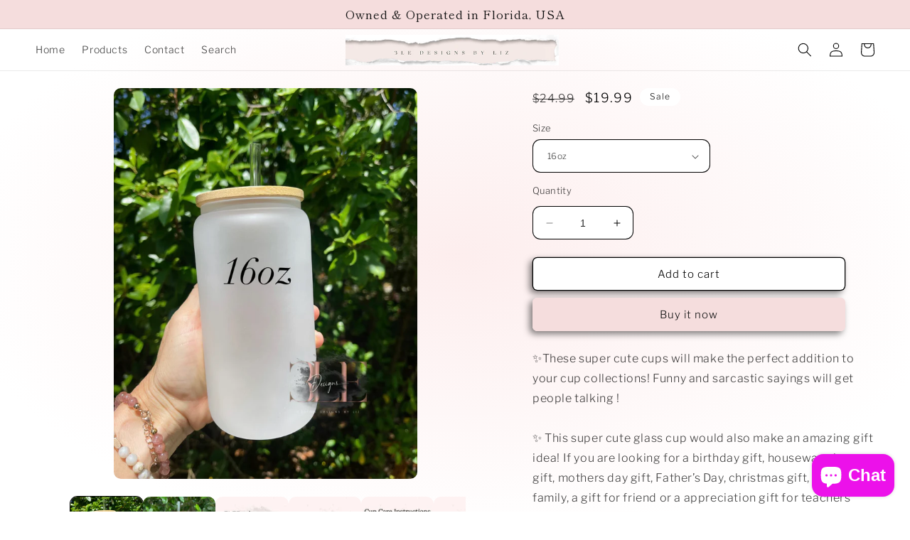

--- FILE ---
content_type: text/html; charset=utf-8
request_url: https://3ledesigns.com/products/rise-and-shine-mother-cluckers-libbey-16oz-glass-can
body_size: 36103
content:
<!doctype html>
<html class="no-js" lang="en">
  <head>
  <link rel="stylesheet" href="https://obscure-escarpment-2240.herokuapp.com/stylesheets/bcpo-front.css">
  <script>var bcpo_product={"id":8057676497129,"title":"Rise and Shine Mother Cluckers Glass Cup with Bamboo Lid and Straw, Chicken Glass Tumbler, Funny Chicken Tumbler, Funny Gift Idea for Friend","handle":"rise-and-shine-mother-cluckers-libbey-16oz-glass-can","description":"\u003cp class=\"wt-text-body-01 wt-line-height-tight wt-break-word wt-mt-xs-1\" data-buy-box-listing-title=\"true\" data-mce-fragment=\"1\"\u003e\u003cspan data-mce-fragment=\"1\"\u003e✨These super cute cups will make the perfect addition to your cup collections! Funny and sarcastic sayings will get people talking !\u003c\/span\u003e\u003cbr data-mce-fragment=\"1\"\u003e\u003cbr data-mce-fragment=\"1\"\u003e\u003cspan data-mce-fragment=\"1\"\u003e✨ This super cute glass cup would also make an amazing gift idea! If you are looking for a birthday gift, housewarming gift, mothers day gift, Father’s Day, christmas gift, a gift for family, a gift for friend or a appreciation gift for teachers\u003c\/span\u003e\u003cbr data-mce-fragment=\"1\"\u003e\u003cbr data-mce-fragment=\"1\"\u003e\u003cspan data-mce-fragment=\"1\"\u003e✨SUBLIMATION IMAGE! NO VINYL! Images are printed onto each glass cup so there’s no peeling or fading!\u003c\/span\u003e\u003cbr data-mce-fragment=\"1\"\u003e\u003cbr data-mce-fragment=\"1\"\u003e\u003cspan data-mce-fragment=\"1\"\u003e✨These glass tumblers make amazing gifts for family, friends, co-workers, teachers, or treat yourself!!!\u003c\/span\u003e\u003cbr data-mce-fragment=\"1\"\u003e\u003cbr data-mce-fragment=\"1\"\u003e\u003cspan data-mce-fragment=\"1\"\u003e✨Check out my shop for more custom glass cups, coffee mugs, shirts, wooden signs, accessories, and more!\u003c\/span\u003e\u003cbr data-mce-fragment=\"1\"\u003e\u003cbr data-mce-fragment=\"1\"\u003e\u003cspan data-mce-fragment=\"1\"\u003e✨CUP CARE INSTRUCTIONS:\u003c\/span\u003e\u003cbr data-mce-fragment=\"1\"\u003e\u003cspan data-mce-fragment=\"1\"\u003e📍Hand wash only\u003c\/span\u003e\u003cbr data-mce-fragment=\"1\"\u003e\u003cspan data-mce-fragment=\"1\"\u003e📍Do not microwave\u003c\/span\u003e\u003cbr data-mce-fragment=\"1\"\u003e\u003cspan data-mce-fragment=\"1\"\u003e📍Not dishwasher safe\u003c\/span\u003e\u003cbr data-mce-fragment=\"1\"\u003e\u003cspan data-mce-fragment=\"1\"\u003e📍No excessive heat\u003c\/span\u003e\u003cbr data-mce-fragment=\"1\"\u003e\u003cspan data-mce-fragment=\"1\"\u003e📍Do not scrub\u003c\/span\u003e\u003cbr data-mce-fragment=\"1\"\u003e\u003cbr data-mce-fragment=\"1\"\u003e\u003cspan data-mce-fragment=\"1\"\u003e✨Each cup comes with a care card on how to care for your cup so it can stay looking its best!\u003c\/span\u003e\u003cbr data-mce-fragment=\"1\"\u003e\u003cbr data-mce-fragment=\"1\"\u003e\u003cspan data-mce-fragment=\"1\"\u003e✨Please follow these instructions to ensure the longest life for your product.\u003c\/span\u003e\u003cbr data-mce-fragment=\"1\"\u003e\u003cbr data-mce-fragment=\"1\"\u003e\u003cspan data-mce-fragment=\"1\"\u003e🛒Please DOUBLE CHECK your CART before ordering. Once an order has been placed we CANNOT make any changes or additions to your order. Additionally, any order that has been processed to ship cannot be canceled.\u003c\/span\u003e\u003cbr data-mce-fragment=\"1\"\u003e\u003cbr data-mce-fragment=\"1\"\u003e\u003cspan data-mce-fragment=\"1\"\u003e📦DELIVERY📦\u003c\/span\u003e\u003cbr data-mce-fragment=\"1\"\u003e\u003cspan data-mce-fragment=\"1\"\u003eWe ship to the address listed in the order confirmation. Any packages returned due to a wrong or incorrect address will be reshipped at the cost of the purchaser. Quick! Take a glance or two and double check your address is right.\u2028\u003c\/span\u003e\u003cbr data-mce-fragment=\"1\"\u003e\u003cbr data-mce-fragment=\"1\"\u003e\u003cspan data-mce-fragment=\"1\"\u003e\u2028📌Please be aware that once a package is shipped, the USPS often does not update package tracking information until it is delivered.\u003c\/span\u003e\u003cbr data-mce-fragment=\"1\"\u003e\u003cbr data-mce-fragment=\"1\"\u003e\u003cspan data-mce-fragment=\"1\"\u003e✨3LE Designs does not accept liability for any packages after they have been accepted by the USPS for delivery to customer. ALL LOST, STOLEN OR RETURNED packages are the responsibility of the buyer. In the rare event of a USPS failure, please contact them with any questions or concerns.\u003c\/span\u003e\u003cbr data-mce-fragment=\"1\"\u003e\u003cspan data-mce-fragment=\"1\"\u003eBy purchasing from this site, you agree to our policies.\u003c\/span\u003e\u003cbr data-mce-fragment=\"1\"\u003e\u003cbr data-mce-fragment=\"1\"\u003e\u003cspan data-mce-fragment=\"1\"\u003e💌If you’ve received a defective item or received a wrong item, please contact us immediately so we can make it right!! 💌\u003c\/span\u003e\u003cbr data-mce-fragment=\"1\"\u003e\u003cbr data-mce-fragment=\"1\"\u003e\u003cspan data-mce-fragment=\"1\"\u003e♥️ Thank you for supporting our small business! ♥️\u003c\/span\u003e\u003cbr data-mce-fragment=\"1\"\u003e\u003cbr data-mce-fragment=\"1\"\u003e\u003cspan data-mce-fragment=\"1\"\u003eIf you have any questions, please message me. 😊\u003c\/span\u003e\u003c\/p\u003e","published_at":"2023-02-24T17:55:17-05:00","created_at":"2023-02-24T17:55:17-05:00","vendor":"3ledesigns.com","type":"Glass Cups","tags":["Cup","Glass Can","Glass Cup","Libby","Libby Can","Subliminal Dye","Subliminal Transfer"],"price":1999,"price_min":1999,"price_max":2199,"available":true,"price_varies":true,"compare_at_price":2499,"compare_at_price_min":2499,"compare_at_price_max":2499,"compare_at_price_varies":false,"variants":[{"id":44598032564457,"title":"16oz","option1":"16oz","option2":null,"option3":null,"sku":"","requires_shipping":true,"taxable":true,"featured_image":{"id":40717249478889,"product_id":8057676497129,"position":2,"created_at":"2023-04-13T18:24:39-04:00","updated_at":"2023-07-31T16:22:53-04:00","alt":null,"width":1284,"height":1652,"src":"\/\/3ledesigns.com\/cdn\/shop\/products\/IMG_0143_072c1ee1-2645-4cd9-811b-dfd05fcc0ad9.jpg?v=1690834973","variant_ids":[44598032564457]},"available":true,"name":"Rise and Shine Mother Cluckers Glass Cup with Bamboo Lid and Straw, Chicken Glass Tumbler, Funny Chicken Tumbler, Funny Gift Idea for Friend - 16oz","public_title":"16oz","options":["16oz"],"price":1999,"weight":0,"compare_at_price":2499,"inventory_management":"shopify","barcode":"","featured_media":{"alt":null,"id":33321200386281,"position":2,"preview_image":{"aspect_ratio":0.777,"height":1652,"width":1284,"src":"\/\/3ledesigns.com\/cdn\/shop\/products\/IMG_0143_072c1ee1-2645-4cd9-811b-dfd05fcc0ad9.jpg?v=1690834973"}},"requires_selling_plan":false,"selling_plan_allocations":[]},{"id":44598032597225,"title":"25oz","option1":"25oz","option2":null,"option3":null,"sku":"","requires_shipping":true,"taxable":true,"featured_image":{"id":40717249446121,"product_id":8057676497129,"position":3,"created_at":"2023-04-13T18:24:39-04:00","updated_at":"2023-07-31T16:22:53-04:00","alt":null,"width":1284,"height":1690,"src":"\/\/3ledesigns.com\/cdn\/shop\/products\/IMG_0142_9c760c70-71ca-4b9e-9c87-837446b94fb2.jpg?v=1690834973","variant_ids":[44598032597225]},"available":true,"name":"Rise and Shine Mother Cluckers Glass Cup with Bamboo Lid and Straw, Chicken Glass Tumbler, Funny Chicken Tumbler, Funny Gift Idea for Friend - 25oz","public_title":"25oz","options":["25oz"],"price":2199,"weight":0,"compare_at_price":2499,"inventory_management":"shopify","barcode":"","featured_media":{"alt":null,"id":33321200419049,"position":3,"preview_image":{"aspect_ratio":0.76,"height":1690,"width":1284,"src":"\/\/3ledesigns.com\/cdn\/shop\/products\/IMG_0142_9c760c70-71ca-4b9e-9c87-837446b94fb2.jpg?v=1690834973"}},"requires_selling_plan":false,"selling_plan_allocations":[]}],"images":["\/\/3ledesigns.com\/cdn\/shop\/files\/il_794xN.5096237007_osxo.webp?v=1690834973","\/\/3ledesigns.com\/cdn\/shop\/products\/IMG_0143_072c1ee1-2645-4cd9-811b-dfd05fcc0ad9.jpg?v=1690834973","\/\/3ledesigns.com\/cdn\/shop\/products\/IMG_0142_9c760c70-71ca-4b9e-9c87-837446b94fb2.jpg?v=1690834973","\/\/3ledesigns.com\/cdn\/shop\/files\/il_794xN.5135795699_9mzh.webp?v=1690834952","\/\/3ledesigns.com\/cdn\/shop\/files\/il_794xN.5087569904_dpul.webp?v=1690834957","\/\/3ledesigns.com\/cdn\/shop\/files\/il_794xN.5087569822_gra7.webp?v=1690834959","\/\/3ledesigns.com\/cdn\/shop\/files\/il_794xN.5087569752_4y2s.webp?v=1690834962","\/\/3ledesigns.com\/cdn\/shop\/files\/il_794xN.5087569990_5v39.webp?v=1690834972"],"featured_image":"\/\/3ledesigns.com\/cdn\/shop\/files\/il_794xN.5096237007_osxo.webp?v=1690834973","options":["Size"],"media":[{"alt":null,"id":33821091397865,"position":1,"preview_image":{"aspect_ratio":1.25,"height":635,"width":794,"src":"\/\/3ledesigns.com\/cdn\/shop\/files\/il_794xN.5096237007_osxo.webp?v=1690834973"},"aspect_ratio":1.25,"height":635,"media_type":"image","src":"\/\/3ledesigns.com\/cdn\/shop\/files\/il_794xN.5096237007_osxo.webp?v=1690834973","width":794},{"alt":null,"id":33321200386281,"position":2,"preview_image":{"aspect_ratio":0.777,"height":1652,"width":1284,"src":"\/\/3ledesigns.com\/cdn\/shop\/products\/IMG_0143_072c1ee1-2645-4cd9-811b-dfd05fcc0ad9.jpg?v=1690834973"},"aspect_ratio":0.777,"height":1652,"media_type":"image","src":"\/\/3ledesigns.com\/cdn\/shop\/products\/IMG_0143_072c1ee1-2645-4cd9-811b-dfd05fcc0ad9.jpg?v=1690834973","width":1284},{"alt":null,"id":33321200419049,"position":3,"preview_image":{"aspect_ratio":0.76,"height":1690,"width":1284,"src":"\/\/3ledesigns.com\/cdn\/shop\/products\/IMG_0142_9c760c70-71ca-4b9e-9c87-837446b94fb2.jpg?v=1690834973"},"aspect_ratio":0.76,"height":1690,"media_type":"image","src":"\/\/3ledesigns.com\/cdn\/shop\/products\/IMG_0142_9c760c70-71ca-4b9e-9c87-837446b94fb2.jpg?v=1690834973","width":1284},{"alt":null,"id":33821091594473,"position":4,"preview_image":{"aspect_ratio":1.4,"height":567,"width":794,"src":"\/\/3ledesigns.com\/cdn\/shop\/files\/il_794xN.5135795699_9mzh.webp?v=1690834952"},"aspect_ratio":1.4,"height":567,"media_type":"image","src":"\/\/3ledesigns.com\/cdn\/shop\/files\/il_794xN.5135795699_9mzh.webp?v=1690834952","width":794},{"alt":null,"id":33821091758313,"position":5,"preview_image":{"aspect_ratio":1.4,"height":567,"width":794,"src":"\/\/3ledesigns.com\/cdn\/shop\/files\/il_794xN.5087569904_dpul.webp?v=1690834957"},"aspect_ratio":1.4,"height":567,"media_type":"image","src":"\/\/3ledesigns.com\/cdn\/shop\/files\/il_794xN.5087569904_dpul.webp?v=1690834957","width":794},{"alt":null,"id":33821091823849,"position":6,"preview_image":{"aspect_ratio":1.4,"height":567,"width":794,"src":"\/\/3ledesigns.com\/cdn\/shop\/files\/il_794xN.5087569822_gra7.webp?v=1690834959"},"aspect_ratio":1.4,"height":567,"media_type":"image","src":"\/\/3ledesigns.com\/cdn\/shop\/files\/il_794xN.5087569822_gra7.webp?v=1690834959","width":794},{"alt":null,"id":33821092282601,"position":7,"preview_image":{"aspect_ratio":1.4,"height":567,"width":794,"src":"\/\/3ledesigns.com\/cdn\/shop\/files\/il_794xN.5087569752_4y2s.webp?v=1690834962"},"aspect_ratio":1.4,"height":567,"media_type":"image","src":"\/\/3ledesigns.com\/cdn\/shop\/files\/il_794xN.5087569752_4y2s.webp?v=1690834962","width":794},{"alt":null,"id":33821092511977,"position":8,"preview_image":{"aspect_ratio":1.4,"height":567,"width":794,"src":"\/\/3ledesigns.com\/cdn\/shop\/files\/il_794xN.5087569990_5v39.webp?v=1690834972"},"aspect_ratio":1.4,"height":567,"media_type":"image","src":"\/\/3ledesigns.com\/cdn\/shop\/files\/il_794xN.5087569990_5v39.webp?v=1690834972","width":794}],"requires_selling_plan":false,"selling_plan_groups":[],"content":"\u003cp class=\"wt-text-body-01 wt-line-height-tight wt-break-word wt-mt-xs-1\" data-buy-box-listing-title=\"true\" data-mce-fragment=\"1\"\u003e\u003cspan data-mce-fragment=\"1\"\u003e✨These super cute cups will make the perfect addition to your cup collections! Funny and sarcastic sayings will get people talking !\u003c\/span\u003e\u003cbr data-mce-fragment=\"1\"\u003e\u003cbr data-mce-fragment=\"1\"\u003e\u003cspan data-mce-fragment=\"1\"\u003e✨ This super cute glass cup would also make an amazing gift idea! If you are looking for a birthday gift, housewarming gift, mothers day gift, Father’s Day, christmas gift, a gift for family, a gift for friend or a appreciation gift for teachers\u003c\/span\u003e\u003cbr data-mce-fragment=\"1\"\u003e\u003cbr data-mce-fragment=\"1\"\u003e\u003cspan data-mce-fragment=\"1\"\u003e✨SUBLIMATION IMAGE! NO VINYL! Images are printed onto each glass cup so there’s no peeling or fading!\u003c\/span\u003e\u003cbr data-mce-fragment=\"1\"\u003e\u003cbr data-mce-fragment=\"1\"\u003e\u003cspan data-mce-fragment=\"1\"\u003e✨These glass tumblers make amazing gifts for family, friends, co-workers, teachers, or treat yourself!!!\u003c\/span\u003e\u003cbr data-mce-fragment=\"1\"\u003e\u003cbr data-mce-fragment=\"1\"\u003e\u003cspan data-mce-fragment=\"1\"\u003e✨Check out my shop for more custom glass cups, coffee mugs, shirts, wooden signs, accessories, and more!\u003c\/span\u003e\u003cbr data-mce-fragment=\"1\"\u003e\u003cbr data-mce-fragment=\"1\"\u003e\u003cspan data-mce-fragment=\"1\"\u003e✨CUP CARE INSTRUCTIONS:\u003c\/span\u003e\u003cbr data-mce-fragment=\"1\"\u003e\u003cspan data-mce-fragment=\"1\"\u003e📍Hand wash only\u003c\/span\u003e\u003cbr data-mce-fragment=\"1\"\u003e\u003cspan data-mce-fragment=\"1\"\u003e📍Do not microwave\u003c\/span\u003e\u003cbr data-mce-fragment=\"1\"\u003e\u003cspan data-mce-fragment=\"1\"\u003e📍Not dishwasher safe\u003c\/span\u003e\u003cbr data-mce-fragment=\"1\"\u003e\u003cspan data-mce-fragment=\"1\"\u003e📍No excessive heat\u003c\/span\u003e\u003cbr data-mce-fragment=\"1\"\u003e\u003cspan data-mce-fragment=\"1\"\u003e📍Do not scrub\u003c\/span\u003e\u003cbr data-mce-fragment=\"1\"\u003e\u003cbr data-mce-fragment=\"1\"\u003e\u003cspan data-mce-fragment=\"1\"\u003e✨Each cup comes with a care card on how to care for your cup so it can stay looking its best!\u003c\/span\u003e\u003cbr data-mce-fragment=\"1\"\u003e\u003cbr data-mce-fragment=\"1\"\u003e\u003cspan data-mce-fragment=\"1\"\u003e✨Please follow these instructions to ensure the longest life for your product.\u003c\/span\u003e\u003cbr data-mce-fragment=\"1\"\u003e\u003cbr data-mce-fragment=\"1\"\u003e\u003cspan data-mce-fragment=\"1\"\u003e🛒Please DOUBLE CHECK your CART before ordering. Once an order has been placed we CANNOT make any changes or additions to your order. Additionally, any order that has been processed to ship cannot be canceled.\u003c\/span\u003e\u003cbr data-mce-fragment=\"1\"\u003e\u003cbr data-mce-fragment=\"1\"\u003e\u003cspan data-mce-fragment=\"1\"\u003e📦DELIVERY📦\u003c\/span\u003e\u003cbr data-mce-fragment=\"1\"\u003e\u003cspan data-mce-fragment=\"1\"\u003eWe ship to the address listed in the order confirmation. Any packages returned due to a wrong or incorrect address will be reshipped at the cost of the purchaser. Quick! Take a glance or two and double check your address is right.\u2028\u003c\/span\u003e\u003cbr data-mce-fragment=\"1\"\u003e\u003cbr data-mce-fragment=\"1\"\u003e\u003cspan data-mce-fragment=\"1\"\u003e\u2028📌Please be aware that once a package is shipped, the USPS often does not update package tracking information until it is delivered.\u003c\/span\u003e\u003cbr data-mce-fragment=\"1\"\u003e\u003cbr data-mce-fragment=\"1\"\u003e\u003cspan data-mce-fragment=\"1\"\u003e✨3LE Designs does not accept liability for any packages after they have been accepted by the USPS for delivery to customer. ALL LOST, STOLEN OR RETURNED packages are the responsibility of the buyer. In the rare event of a USPS failure, please contact them with any questions or concerns.\u003c\/span\u003e\u003cbr data-mce-fragment=\"1\"\u003e\u003cspan data-mce-fragment=\"1\"\u003eBy purchasing from this site, you agree to our policies.\u003c\/span\u003e\u003cbr data-mce-fragment=\"1\"\u003e\u003cbr data-mce-fragment=\"1\"\u003e\u003cspan data-mce-fragment=\"1\"\u003e💌If you’ve received a defective item or received a wrong item, please contact us immediately so we can make it right!! 💌\u003c\/span\u003e\u003cbr data-mce-fragment=\"1\"\u003e\u003cbr data-mce-fragment=\"1\"\u003e\u003cspan data-mce-fragment=\"1\"\u003e♥️ Thank you for supporting our small business! ♥️\u003c\/span\u003e\u003cbr data-mce-fragment=\"1\"\u003e\u003cbr data-mce-fragment=\"1\"\u003e\u003cspan data-mce-fragment=\"1\"\u003eIf you have any questions, please message me. 😊\u003c\/span\u003e\u003c\/p\u003e"};  var bcpo_settings={"fallback":"select1","auto_select":"off","load_main_image":"on","replaceImage":"on","border_style":"round","tooltips":"show","sold_out_style":"transparent","theme":"light","jumbo_colors":"medium","jumbo_images":"medium","circle_swatches":"","inventory_style":"amazon","override_ajax":"on","add_price_addons":"off","theme2":"on","money_format2":"${{amount}} USD","money_format_without_currency":"${{amount}}","show_currency":"off","file_upload_warning":"off","global_auto_image_options":"","global_color_options":"","global_colors":[{"key":"","value":"ecf42f"}],"shop_currency":"USD"};var inventory_quantity = [];inventory_quantity.push(10);inventory_quantity.push(10);if(bcpo_product) { for (var i = 0; i < bcpo_product.variants.length; i += 1) { bcpo_product.variants[i].inventory_quantity = inventory_quantity[i]; }}window.bcpo = window.bcpo || {}; bcpo.cart = {"note":null,"attributes":{},"original_total_price":0,"total_price":0,"total_discount":0,"total_weight":0.0,"item_count":0,"items":[],"requires_shipping":false,"currency":"USD","items_subtotal_price":0,"cart_level_discount_applications":[],"checkout_charge_amount":0}; bcpo.ogFormData = FormData; bcpo.money_with_currency_format = "${{amount}} USD";bcpo.money_format = "${{amount}}";</script>
    <meta charset="utf-8">
    <meta http-equiv="X-UA-Compatible" content="IE=edge">
    <meta name="viewport" content="width=device-width,initial-scale=1">
    <meta name="theme-color" content="">
    <link rel="canonical" href="https://3ledesigns.com/products/rise-and-shine-mother-cluckers-libbey-16oz-glass-can">
    <link rel="preconnect" href="https://cdn.shopify.com" crossorigin><link rel="icon" type="image/png" href="//3ledesigns.com/cdn/shop/files/IMG_0906_3468c5f8-5338-452e-8f7d-a9afda01f5f2.webp?crop=center&height=32&v=1689120414&width=32"><link rel="preconnect" href="https://fonts.shopifycdn.com" crossorigin><title>
      Rise and Shine Mother Cluckers Glass Cup with Bamboo Lid and Straw, Ch
 &ndash; 3ledesigns.com</title>

    
      <meta name="description" content="✨These super cute cups will make the perfect addition to your cup collections! Funny and sarcastic sayings will get people talking !✨ This super cute glass cup would also make an amazing gift idea! If you are looking for a birthday gift, housewarming gift, mothers day gift, Father’s Day, christmas gift, a gift for fami">
    

    

<meta property="og:site_name" content="3ledesigns.com">
<meta property="og:url" content="https://3ledesigns.com/products/rise-and-shine-mother-cluckers-libbey-16oz-glass-can">
<meta property="og:title" content="Rise and Shine Mother Cluckers Glass Cup with Bamboo Lid and Straw, Ch">
<meta property="og:type" content="product">
<meta property="og:description" content="✨These super cute cups will make the perfect addition to your cup collections! Funny and sarcastic sayings will get people talking !✨ This super cute glass cup would also make an amazing gift idea! If you are looking for a birthday gift, housewarming gift, mothers day gift, Father’s Day, christmas gift, a gift for fami"><meta property="og:image" content="http://3ledesigns.com/cdn/shop/files/il_794xN.5096237007_osxo.webp?v=1690834973">
  <meta property="og:image:secure_url" content="https://3ledesigns.com/cdn/shop/files/il_794xN.5096237007_osxo.webp?v=1690834973">
  <meta property="og:image:width" content="794">
  <meta property="og:image:height" content="635"><meta property="og:price:amount" content="19.99">
  <meta property="og:price:currency" content="USD"><meta name="twitter:card" content="summary_large_image">
<meta name="twitter:title" content="Rise and Shine Mother Cluckers Glass Cup with Bamboo Lid and Straw, Ch">
<meta name="twitter:description" content="✨These super cute cups will make the perfect addition to your cup collections! Funny and sarcastic sayings will get people talking !✨ This super cute glass cup would also make an amazing gift idea! If you are looking for a birthday gift, housewarming gift, mothers day gift, Father’s Day, christmas gift, a gift for fami">


    <script src="//3ledesigns.com/cdn/shop/t/3/assets/constants.js?v=165488195745554878101678475418" defer="defer"></script>
    <script src="//3ledesigns.com/cdn/shop/t/3/assets/pubsub.js?v=2921868252632587581678475419" defer="defer"></script>
    <script src="//3ledesigns.com/cdn/shop/t/3/assets/global.js?v=85297797553816670871678475418" defer="defer"></script>
    <script>window.performance && window.performance.mark && window.performance.mark('shopify.content_for_header.start');</script><meta id="shopify-digital-wallet" name="shopify-digital-wallet" content="/62522392809/digital_wallets/dialog">
<meta name="shopify-checkout-api-token" content="cadc97d97feaed0109a542d552e8fbf0">
<meta id="in-context-paypal-metadata" data-shop-id="62522392809" data-venmo-supported="false" data-environment="production" data-locale="en_US" data-paypal-v4="true" data-currency="USD">
<link rel="alternate" type="application/json+oembed" href="https://3ledesigns.com/products/rise-and-shine-mother-cluckers-libbey-16oz-glass-can.oembed">
<script async="async" src="/checkouts/internal/preloads.js?locale=en-US"></script>
<link rel="preconnect" href="https://shop.app" crossorigin="anonymous">
<script async="async" src="https://shop.app/checkouts/internal/preloads.js?locale=en-US&shop_id=62522392809" crossorigin="anonymous"></script>
<script id="apple-pay-shop-capabilities" type="application/json">{"shopId":62522392809,"countryCode":"US","currencyCode":"USD","merchantCapabilities":["supports3DS"],"merchantId":"gid:\/\/shopify\/Shop\/62522392809","merchantName":"3ledesigns.com","requiredBillingContactFields":["postalAddress","email"],"requiredShippingContactFields":["postalAddress","email"],"shippingType":"shipping","supportedNetworks":["visa","masterCard","amex","discover","elo","jcb"],"total":{"type":"pending","label":"3ledesigns.com","amount":"1.00"},"shopifyPaymentsEnabled":true,"supportsSubscriptions":true}</script>
<script id="shopify-features" type="application/json">{"accessToken":"cadc97d97feaed0109a542d552e8fbf0","betas":["rich-media-storefront-analytics"],"domain":"3ledesigns.com","predictiveSearch":true,"shopId":62522392809,"locale":"en"}</script>
<script>var Shopify = Shopify || {};
Shopify.shop = "3ledesigns-com.myshopify.com";
Shopify.locale = "en";
Shopify.currency = {"active":"USD","rate":"1.0"};
Shopify.country = "US";
Shopify.theme = {"name":"Publisher","id":136581382377,"schema_name":"Publisher","schema_version":"8.0.1","theme_store_id":1864,"role":"main"};
Shopify.theme.handle = "null";
Shopify.theme.style = {"id":null,"handle":null};
Shopify.cdnHost = "3ledesigns.com/cdn";
Shopify.routes = Shopify.routes || {};
Shopify.routes.root = "/";</script>
<script type="module">!function(o){(o.Shopify=o.Shopify||{}).modules=!0}(window);</script>
<script>!function(o){function n(){var o=[];function n(){o.push(Array.prototype.slice.apply(arguments))}return n.q=o,n}var t=o.Shopify=o.Shopify||{};t.loadFeatures=n(),t.autoloadFeatures=n()}(window);</script>
<script>
  window.ShopifyPay = window.ShopifyPay || {};
  window.ShopifyPay.apiHost = "shop.app\/pay";
  window.ShopifyPay.redirectState = null;
</script>
<script id="shop-js-analytics" type="application/json">{"pageType":"product"}</script>
<script defer="defer" async type="module" src="//3ledesigns.com/cdn/shopifycloud/shop-js/modules/v2/client.init-shop-cart-sync_BdyHc3Nr.en.esm.js"></script>
<script defer="defer" async type="module" src="//3ledesigns.com/cdn/shopifycloud/shop-js/modules/v2/chunk.common_Daul8nwZ.esm.js"></script>
<script type="module">
  await import("//3ledesigns.com/cdn/shopifycloud/shop-js/modules/v2/client.init-shop-cart-sync_BdyHc3Nr.en.esm.js");
await import("//3ledesigns.com/cdn/shopifycloud/shop-js/modules/v2/chunk.common_Daul8nwZ.esm.js");

  window.Shopify.SignInWithShop?.initShopCartSync?.({"fedCMEnabled":true,"windoidEnabled":true});

</script>
<script defer="defer" async type="module" src="//3ledesigns.com/cdn/shopifycloud/shop-js/modules/v2/client.payment-terms_MV4M3zvL.en.esm.js"></script>
<script defer="defer" async type="module" src="//3ledesigns.com/cdn/shopifycloud/shop-js/modules/v2/chunk.common_Daul8nwZ.esm.js"></script>
<script defer="defer" async type="module" src="//3ledesigns.com/cdn/shopifycloud/shop-js/modules/v2/chunk.modal_CQq8HTM6.esm.js"></script>
<script type="module">
  await import("//3ledesigns.com/cdn/shopifycloud/shop-js/modules/v2/client.payment-terms_MV4M3zvL.en.esm.js");
await import("//3ledesigns.com/cdn/shopifycloud/shop-js/modules/v2/chunk.common_Daul8nwZ.esm.js");
await import("//3ledesigns.com/cdn/shopifycloud/shop-js/modules/v2/chunk.modal_CQq8HTM6.esm.js");

  
</script>
<script>
  window.Shopify = window.Shopify || {};
  if (!window.Shopify.featureAssets) window.Shopify.featureAssets = {};
  window.Shopify.featureAssets['shop-js'] = {"shop-cart-sync":["modules/v2/client.shop-cart-sync_QYOiDySF.en.esm.js","modules/v2/chunk.common_Daul8nwZ.esm.js"],"init-fed-cm":["modules/v2/client.init-fed-cm_DchLp9rc.en.esm.js","modules/v2/chunk.common_Daul8nwZ.esm.js"],"shop-button":["modules/v2/client.shop-button_OV7bAJc5.en.esm.js","modules/v2/chunk.common_Daul8nwZ.esm.js"],"init-windoid":["modules/v2/client.init-windoid_DwxFKQ8e.en.esm.js","modules/v2/chunk.common_Daul8nwZ.esm.js"],"shop-cash-offers":["modules/v2/client.shop-cash-offers_DWtL6Bq3.en.esm.js","modules/v2/chunk.common_Daul8nwZ.esm.js","modules/v2/chunk.modal_CQq8HTM6.esm.js"],"shop-toast-manager":["modules/v2/client.shop-toast-manager_CX9r1SjA.en.esm.js","modules/v2/chunk.common_Daul8nwZ.esm.js"],"init-shop-email-lookup-coordinator":["modules/v2/client.init-shop-email-lookup-coordinator_UhKnw74l.en.esm.js","modules/v2/chunk.common_Daul8nwZ.esm.js"],"pay-button":["modules/v2/client.pay-button_DzxNnLDY.en.esm.js","modules/v2/chunk.common_Daul8nwZ.esm.js"],"avatar":["modules/v2/client.avatar_BTnouDA3.en.esm.js"],"init-shop-cart-sync":["modules/v2/client.init-shop-cart-sync_BdyHc3Nr.en.esm.js","modules/v2/chunk.common_Daul8nwZ.esm.js"],"shop-login-button":["modules/v2/client.shop-login-button_D8B466_1.en.esm.js","modules/v2/chunk.common_Daul8nwZ.esm.js","modules/v2/chunk.modal_CQq8HTM6.esm.js"],"init-customer-accounts-sign-up":["modules/v2/client.init-customer-accounts-sign-up_C8fpPm4i.en.esm.js","modules/v2/client.shop-login-button_D8B466_1.en.esm.js","modules/v2/chunk.common_Daul8nwZ.esm.js","modules/v2/chunk.modal_CQq8HTM6.esm.js"],"init-shop-for-new-customer-accounts":["modules/v2/client.init-shop-for-new-customer-accounts_CVTO0Ztu.en.esm.js","modules/v2/client.shop-login-button_D8B466_1.en.esm.js","modules/v2/chunk.common_Daul8nwZ.esm.js","modules/v2/chunk.modal_CQq8HTM6.esm.js"],"init-customer-accounts":["modules/v2/client.init-customer-accounts_dRgKMfrE.en.esm.js","modules/v2/client.shop-login-button_D8B466_1.en.esm.js","modules/v2/chunk.common_Daul8nwZ.esm.js","modules/v2/chunk.modal_CQq8HTM6.esm.js"],"shop-follow-button":["modules/v2/client.shop-follow-button_CkZpjEct.en.esm.js","modules/v2/chunk.common_Daul8nwZ.esm.js","modules/v2/chunk.modal_CQq8HTM6.esm.js"],"lead-capture":["modules/v2/client.lead-capture_BntHBhfp.en.esm.js","modules/v2/chunk.common_Daul8nwZ.esm.js","modules/v2/chunk.modal_CQq8HTM6.esm.js"],"checkout-modal":["modules/v2/client.checkout-modal_CfxcYbTm.en.esm.js","modules/v2/chunk.common_Daul8nwZ.esm.js","modules/v2/chunk.modal_CQq8HTM6.esm.js"],"shop-login":["modules/v2/client.shop-login_Da4GZ2H6.en.esm.js","modules/v2/chunk.common_Daul8nwZ.esm.js","modules/v2/chunk.modal_CQq8HTM6.esm.js"],"payment-terms":["modules/v2/client.payment-terms_MV4M3zvL.en.esm.js","modules/v2/chunk.common_Daul8nwZ.esm.js","modules/v2/chunk.modal_CQq8HTM6.esm.js"]};
</script>
<script>(function() {
  var isLoaded = false;
  function asyncLoad() {
    if (isLoaded) return;
    isLoaded = true;
    var urls = ["https:\/\/cdnv2.mycustomizer.com\/s-scripts\/front.js.gz?shop=3ledesigns-com.myshopify.com"];
    for (var i = 0; i < urls.length; i++) {
      var s = document.createElement('script');
      s.type = 'text/javascript';
      s.async = true;
      s.src = urls[i];
      var x = document.getElementsByTagName('script')[0];
      x.parentNode.insertBefore(s, x);
    }
  };
  if(window.attachEvent) {
    window.attachEvent('onload', asyncLoad);
  } else {
    window.addEventListener('load', asyncLoad, false);
  }
})();</script>
<script id="__st">var __st={"a":62522392809,"offset":-18000,"reqid":"1ad4d860-60e5-42b1-a76d-95f58ceb92f5-1768976121","pageurl":"3ledesigns.com\/products\/rise-and-shine-mother-cluckers-libbey-16oz-glass-can","u":"9b136b871914","p":"product","rtyp":"product","rid":8057676497129};</script>
<script>window.ShopifyPaypalV4VisibilityTracking = true;</script>
<script id="captcha-bootstrap">!function(){'use strict';const t='contact',e='account',n='new_comment',o=[[t,t],['blogs',n],['comments',n],[t,'customer']],c=[[e,'customer_login'],[e,'guest_login'],[e,'recover_customer_password'],[e,'create_customer']],r=t=>t.map((([t,e])=>`form[action*='/${t}']:not([data-nocaptcha='true']) input[name='form_type'][value='${e}']`)).join(','),a=t=>()=>t?[...document.querySelectorAll(t)].map((t=>t.form)):[];function s(){const t=[...o],e=r(t);return a(e)}const i='password',u='form_key',d=['recaptcha-v3-token','g-recaptcha-response','h-captcha-response',i],f=()=>{try{return window.sessionStorage}catch{return}},m='__shopify_v',_=t=>t.elements[u];function p(t,e,n=!1){try{const o=window.sessionStorage,c=JSON.parse(o.getItem(e)),{data:r}=function(t){const{data:e,action:n}=t;return t[m]||n?{data:e,action:n}:{data:t,action:n}}(c);for(const[e,n]of Object.entries(r))t.elements[e]&&(t.elements[e].value=n);n&&o.removeItem(e)}catch(o){console.error('form repopulation failed',{error:o})}}const l='form_type',E='cptcha';function T(t){t.dataset[E]=!0}const w=window,h=w.document,L='Shopify',v='ce_forms',y='captcha';let A=!1;((t,e)=>{const n=(g='f06e6c50-85a8-45c8-87d0-21a2b65856fe',I='https://cdn.shopify.com/shopifycloud/storefront-forms-hcaptcha/ce_storefront_forms_captcha_hcaptcha.v1.5.2.iife.js',D={infoText:'Protected by hCaptcha',privacyText:'Privacy',termsText:'Terms'},(t,e,n)=>{const o=w[L][v],c=o.bindForm;if(c)return c(t,g,e,D).then(n);var r;o.q.push([[t,g,e,D],n]),r=I,A||(h.body.append(Object.assign(h.createElement('script'),{id:'captcha-provider',async:!0,src:r})),A=!0)});var g,I,D;w[L]=w[L]||{},w[L][v]=w[L][v]||{},w[L][v].q=[],w[L][y]=w[L][y]||{},w[L][y].protect=function(t,e){n(t,void 0,e),T(t)},Object.freeze(w[L][y]),function(t,e,n,w,h,L){const[v,y,A,g]=function(t,e,n){const i=e?o:[],u=t?c:[],d=[...i,...u],f=r(d),m=r(i),_=r(d.filter((([t,e])=>n.includes(e))));return[a(f),a(m),a(_),s()]}(w,h,L),I=t=>{const e=t.target;return e instanceof HTMLFormElement?e:e&&e.form},D=t=>v().includes(t);t.addEventListener('submit',(t=>{const e=I(t);if(!e)return;const n=D(e)&&!e.dataset.hcaptchaBound&&!e.dataset.recaptchaBound,o=_(e),c=g().includes(e)&&(!o||!o.value);(n||c)&&t.preventDefault(),c&&!n&&(function(t){try{if(!f())return;!function(t){const e=f();if(!e)return;const n=_(t);if(!n)return;const o=n.value;o&&e.removeItem(o)}(t);const e=Array.from(Array(32),(()=>Math.random().toString(36)[2])).join('');!function(t,e){_(t)||t.append(Object.assign(document.createElement('input'),{type:'hidden',name:u})),t.elements[u].value=e}(t,e),function(t,e){const n=f();if(!n)return;const o=[...t.querySelectorAll(`input[type='${i}']`)].map((({name:t})=>t)),c=[...d,...o],r={};for(const[a,s]of new FormData(t).entries())c.includes(a)||(r[a]=s);n.setItem(e,JSON.stringify({[m]:1,action:t.action,data:r}))}(t,e)}catch(e){console.error('failed to persist form',e)}}(e),e.submit())}));const S=(t,e)=>{t&&!t.dataset[E]&&(n(t,e.some((e=>e===t))),T(t))};for(const o of['focusin','change'])t.addEventListener(o,(t=>{const e=I(t);D(e)&&S(e,y())}));const B=e.get('form_key'),M=e.get(l),P=B&&M;t.addEventListener('DOMContentLoaded',(()=>{const t=y();if(P)for(const e of t)e.elements[l].value===M&&p(e,B);[...new Set([...A(),...v().filter((t=>'true'===t.dataset.shopifyCaptcha))])].forEach((e=>S(e,t)))}))}(h,new URLSearchParams(w.location.search),n,t,e,['guest_login'])})(!0,!0)}();</script>
<script integrity="sha256-4kQ18oKyAcykRKYeNunJcIwy7WH5gtpwJnB7kiuLZ1E=" data-source-attribution="shopify.loadfeatures" defer="defer" src="//3ledesigns.com/cdn/shopifycloud/storefront/assets/storefront/load_feature-a0a9edcb.js" crossorigin="anonymous"></script>
<script crossorigin="anonymous" defer="defer" src="//3ledesigns.com/cdn/shopifycloud/storefront/assets/shopify_pay/storefront-65b4c6d7.js?v=20250812"></script>
<script data-source-attribution="shopify.dynamic_checkout.dynamic.init">var Shopify=Shopify||{};Shopify.PaymentButton=Shopify.PaymentButton||{isStorefrontPortableWallets:!0,init:function(){window.Shopify.PaymentButton.init=function(){};var t=document.createElement("script");t.src="https://3ledesigns.com/cdn/shopifycloud/portable-wallets/latest/portable-wallets.en.js",t.type="module",document.head.appendChild(t)}};
</script>
<script data-source-attribution="shopify.dynamic_checkout.buyer_consent">
  function portableWalletsHideBuyerConsent(e){var t=document.getElementById("shopify-buyer-consent"),n=document.getElementById("shopify-subscription-policy-button");t&&n&&(t.classList.add("hidden"),t.setAttribute("aria-hidden","true"),n.removeEventListener("click",e))}function portableWalletsShowBuyerConsent(e){var t=document.getElementById("shopify-buyer-consent"),n=document.getElementById("shopify-subscription-policy-button");t&&n&&(t.classList.remove("hidden"),t.removeAttribute("aria-hidden"),n.addEventListener("click",e))}window.Shopify?.PaymentButton&&(window.Shopify.PaymentButton.hideBuyerConsent=portableWalletsHideBuyerConsent,window.Shopify.PaymentButton.showBuyerConsent=portableWalletsShowBuyerConsent);
</script>
<script>
  function portableWalletsCleanup(e){e&&e.src&&console.error("Failed to load portable wallets script "+e.src);var t=document.querySelectorAll("shopify-accelerated-checkout .shopify-payment-button__skeleton, shopify-accelerated-checkout-cart .wallet-cart-button__skeleton"),e=document.getElementById("shopify-buyer-consent");for(let e=0;e<t.length;e++)t[e].remove();e&&e.remove()}function portableWalletsNotLoadedAsModule(e){e instanceof ErrorEvent&&"string"==typeof e.message&&e.message.includes("import.meta")&&"string"==typeof e.filename&&e.filename.includes("portable-wallets")&&(window.removeEventListener("error",portableWalletsNotLoadedAsModule),window.Shopify.PaymentButton.failedToLoad=e,"loading"===document.readyState?document.addEventListener("DOMContentLoaded",window.Shopify.PaymentButton.init):window.Shopify.PaymentButton.init())}window.addEventListener("error",portableWalletsNotLoadedAsModule);
</script>

<script type="module" src="https://3ledesigns.com/cdn/shopifycloud/portable-wallets/latest/portable-wallets.en.js" onError="portableWalletsCleanup(this)" crossorigin="anonymous"></script>
<script nomodule>
  document.addEventListener("DOMContentLoaded", portableWalletsCleanup);
</script>

<link id="shopify-accelerated-checkout-styles" rel="stylesheet" media="screen" href="https://3ledesigns.com/cdn/shopifycloud/portable-wallets/latest/accelerated-checkout-backwards-compat.css" crossorigin="anonymous">
<style id="shopify-accelerated-checkout-cart">
        #shopify-buyer-consent {
  margin-top: 1em;
  display: inline-block;
  width: 100%;
}

#shopify-buyer-consent.hidden {
  display: none;
}

#shopify-subscription-policy-button {
  background: none;
  border: none;
  padding: 0;
  text-decoration: underline;
  font-size: inherit;
  cursor: pointer;
}

#shopify-subscription-policy-button::before {
  box-shadow: none;
}

      </style>
<script id="sections-script" data-sections="header,footer" defer="defer" src="//3ledesigns.com/cdn/shop/t/3/compiled_assets/scripts.js?v=298"></script>
<script>window.performance && window.performance.mark && window.performance.mark('shopify.content_for_header.end');</script>


    <style data-shopify>
      @font-face {
  font-family: "Libre Franklin";
  font-weight: 300;
  font-style: normal;
  font-display: swap;
  src: url("//3ledesigns.com/cdn/fonts/libre_franklin/librefranklin_n3.8cafdf02f3a4e5567b74224f139d214e665e34e1.woff2") format("woff2"),
       url("//3ledesigns.com/cdn/fonts/libre_franklin/librefranklin_n3.cdf6db8de35eb51473c109b271bf04f2b0561d68.woff") format("woff");
}

      @font-face {
  font-family: "Libre Franklin";
  font-weight: 700;
  font-style: normal;
  font-display: swap;
  src: url("//3ledesigns.com/cdn/fonts/libre_franklin/librefranklin_n7.6739620624550b8695d0cc23f92ffd46eb51c7a3.woff2") format("woff2"),
       url("//3ledesigns.com/cdn/fonts/libre_franklin/librefranklin_n7.7cebc205621b23b061b803310af0ad39921ae57d.woff") format("woff");
}

      @font-face {
  font-family: "Libre Franklin";
  font-weight: 300;
  font-style: italic;
  font-display: swap;
  src: url("//3ledesigns.com/cdn/fonts/libre_franklin/librefranklin_i3.27165bbc51c81ac815a3253a3cb85fa882967f30.woff2") format("woff2"),
       url("//3ledesigns.com/cdn/fonts/libre_franklin/librefranklin_i3.9c035b1243bfce781830852fea08b140fdc7e703.woff") format("woff");
}

      @font-face {
  font-family: "Libre Franklin";
  font-weight: 700;
  font-style: italic;
  font-display: swap;
  src: url("//3ledesigns.com/cdn/fonts/libre_franklin/librefranklin_i7.5cd0952dea701f27d5d0eb294c01347335232ef2.woff2") format("woff2"),
       url("//3ledesigns.com/cdn/fonts/libre_franklin/librefranklin_i7.41af936a1cd17668e4e060c6e0ad838ccf133ddd.woff") format("woff");
}

      @font-face {
  font-family: "Shippori Mincho";
  font-weight: 400;
  font-style: normal;
  font-display: swap;
  src: url("//3ledesigns.com/cdn/fonts/shippori_mincho/shipporimincho_n4.84f8b7ceff7f95df65cde9ab1ed190e83a4f5b7e.woff2") format("woff2"),
       url("//3ledesigns.com/cdn/fonts/shippori_mincho/shipporimincho_n4.2a4eff622a8c9fcdc3c2b98b39815a9acc98b084.woff") format("woff");
}


      :root {
        --font-body-family: "Libre Franklin", sans-serif;
        --font-body-style: normal;
        --font-body-weight: 300;
        --font-body-weight-bold: 600;

        --font-heading-family: "Shippori Mincho", serif;
        --font-heading-style: normal;
        --font-heading-weight: 400;

        --font-body-scale: 1.0;
        --font-heading-scale: 1.3;

        --color-base-text: 0, 0, 0;
        --color-shadow: 0, 0, 0;
        --color-base-background-1: 255, 255, 255;
        --color-base-background-2: 255, 255, 255;
        --color-base-solid-button-labels: 18, 18, 18;
        --color-base-outline-button-labels: 0, 0, 0;
        --color-base-accent-1: 245, 221, 221;
        --color-base-accent-2: 255, 255, 255;
        --payment-terms-background-color: #ffffff;

        --gradient-base-background-1: radial-gradient(rgba(226, 33, 32, 0.0784), rgba(255, 255, 255, 1) 79%, rgba(255, 255, 255, 1) 97%);
        --gradient-base-background-2: #ffffff;
        --gradient-base-accent-1: #f5dddd;
        --gradient-base-accent-2: #fff;

        --media-padding: px;
        --media-border-opacity: 0.1;
        --media-border-width: 0px;
        --media-radius: 10px;
        --media-shadow-opacity: 0.0;
        --media-shadow-horizontal-offset: 0px;
        --media-shadow-vertical-offset: 4px;
        --media-shadow-blur-radius: 5px;
        --media-shadow-visible: 0;

        --page-width: 150rem;
        --page-width-margin: 0rem;

        --product-card-image-padding: 0.0rem;
        --product-card-corner-radius: 1.0rem;
        --product-card-text-alignment: left;
        --product-card-border-width: 0.0rem;
        --product-card-border-opacity: 0.1;
        --product-card-shadow-opacity: 0.0;
        --product-card-shadow-visible: 0;
        --product-card-shadow-horizontal-offset: 0.0rem;
        --product-card-shadow-vertical-offset: 0.4rem;
        --product-card-shadow-blur-radius: 0.5rem;

        --collection-card-image-padding: 0.0rem;
        --collection-card-corner-radius: 1.0rem;
        --collection-card-text-alignment: left;
        --collection-card-border-width: 0.0rem;
        --collection-card-border-opacity: 0.1;
        --collection-card-shadow-opacity: 0.0;
        --collection-card-shadow-visible: 0;
        --collection-card-shadow-horizontal-offset: 0.0rem;
        --collection-card-shadow-vertical-offset: 0.4rem;
        --collection-card-shadow-blur-radius: 0.5rem;

        --blog-card-image-padding: 0.0rem;
        --blog-card-corner-radius: 1.0rem;
        --blog-card-text-alignment: left;
        --blog-card-border-width: 0.0rem;
        --blog-card-border-opacity: 0.1;
        --blog-card-shadow-opacity: 0.0;
        --blog-card-shadow-visible: 0;
        --blog-card-shadow-horizontal-offset: 0.0rem;
        --blog-card-shadow-vertical-offset: 0.4rem;
        --blog-card-shadow-blur-radius: 0.5rem;

        --badge-corner-radius: 4.0rem;

        --popup-border-width: 1px;
        --popup-border-opacity: 1.0;
        --popup-corner-radius: 10px;
        --popup-shadow-opacity: 0.0;
        --popup-shadow-horizontal-offset: 0px;
        --popup-shadow-vertical-offset: 4px;
        --popup-shadow-blur-radius: 5px;

        --drawer-border-width: 1px;
        --drawer-border-opacity: 1.0;
        --drawer-shadow-opacity: 0.0;
        --drawer-shadow-horizontal-offset: 0px;
        --drawer-shadow-vertical-offset: 4px;
        --drawer-shadow-blur-radius: 5px;

        --spacing-sections-desktop: 0px;
        --spacing-sections-mobile: 0px;

        --grid-desktop-vertical-spacing: 4px;
        --grid-desktop-horizontal-spacing: 4px;
        --grid-mobile-vertical-spacing: 2px;
        --grid-mobile-horizontal-spacing: 2px;

        --text-boxes-border-opacity: 0.1;
        --text-boxes-border-width: 0px;
        --text-boxes-radius: 10px;
        --text-boxes-shadow-opacity: 0.0;
        --text-boxes-shadow-visible: 0;
        --text-boxes-shadow-horizontal-offset: 0px;
        --text-boxes-shadow-vertical-offset: -2px;
        --text-boxes-shadow-blur-radius: 5px;

        --buttons-radius: 6px;
        --buttons-radius-outset: 7px;
        --buttons-border-width: 1px;
        --buttons-border-opacity: 1.0;
        --buttons-shadow-opacity: 0.5;
        --buttons-shadow-visible: 1;
        --buttons-shadow-horizontal-offset: -4px;
        --buttons-shadow-vertical-offset: 4px;
        --buttons-shadow-blur-radius: 10px;
        --buttons-border-offset: 0.3px;

        --inputs-radius: 10px;
        --inputs-border-width: 1px;
        --inputs-border-opacity: 1.0;
        --inputs-shadow-opacity: 0.0;
        --inputs-shadow-horizontal-offset: 0px;
        --inputs-margin-offset: 0px;
        --inputs-shadow-vertical-offset: -12px;
        --inputs-shadow-blur-radius: 5px;
        --inputs-radius-outset: 11px;

        --variant-pills-radius: 10px;
        --variant-pills-border-width: 0px;
        --variant-pills-border-opacity: 0.1;
        --variant-pills-shadow-opacity: 0.0;
        --variant-pills-shadow-horizontal-offset: 0px;
        --variant-pills-shadow-vertical-offset: 4px;
        --variant-pills-shadow-blur-radius: 5px;
      }

      *,
      *::before,
      *::after {
        box-sizing: inherit;
      }

      html {
        box-sizing: border-box;
        font-size: calc(var(--font-body-scale) * 62.5%);
        height: 100%;
      }

      body {
        display: grid;
        grid-template-rows: auto auto 1fr auto;
        grid-template-columns: 100%;
        min-height: 100%;
        margin: 0;
        font-size: 1.5rem;
        letter-spacing: 0.06rem;
        line-height: calc(1 + 0.8 / var(--font-body-scale));
        font-family: var(--font-body-family);
        font-style: var(--font-body-style);
        font-weight: var(--font-body-weight);
      }

      @media screen and (min-width: 750px) {
        body {
          font-size: 1.6rem;
        }
      }
    </style>

    <link href="//3ledesigns.com/cdn/shop/t/3/assets/base.css?v=831047894957930821678475417" rel="stylesheet" type="text/css" media="all" />
<link rel="preload" as="font" href="//3ledesigns.com/cdn/fonts/libre_franklin/librefranklin_n3.8cafdf02f3a4e5567b74224f139d214e665e34e1.woff2" type="font/woff2" crossorigin><link rel="preload" as="font" href="//3ledesigns.com/cdn/fonts/shippori_mincho/shipporimincho_n4.84f8b7ceff7f95df65cde9ab1ed190e83a4f5b7e.woff2" type="font/woff2" crossorigin><link rel="stylesheet" href="//3ledesigns.com/cdn/shop/t/3/assets/component-predictive-search.css?v=85913294783299393391678475418" media="print" onload="this.media='all'"><script>document.documentElement.className = document.documentElement.className.replace('no-js', 'js');
    if (Shopify.designMode) {
      document.documentElement.classList.add('shopify-design-mode');
    }
    </script>
  <script src="https://cdn.shopify.com/extensions/e8878072-2f6b-4e89-8082-94b04320908d/inbox-1254/assets/inbox-chat-loader.js" type="text/javascript" defer="defer"></script>
<link href="https://monorail-edge.shopifysvc.com" rel="dns-prefetch">
<script>(function(){if ("sendBeacon" in navigator && "performance" in window) {try {var session_token_from_headers = performance.getEntriesByType('navigation')[0].serverTiming.find(x => x.name == '_s').description;} catch {var session_token_from_headers = undefined;}var session_cookie_matches = document.cookie.match(/_shopify_s=([^;]*)/);var session_token_from_cookie = session_cookie_matches && session_cookie_matches.length === 2 ? session_cookie_matches[1] : "";var session_token = session_token_from_headers || session_token_from_cookie || "";function handle_abandonment_event(e) {var entries = performance.getEntries().filter(function(entry) {return /monorail-edge.shopifysvc.com/.test(entry.name);});if (!window.abandonment_tracked && entries.length === 0) {window.abandonment_tracked = true;var currentMs = Date.now();var navigation_start = performance.timing.navigationStart;var payload = {shop_id: 62522392809,url: window.location.href,navigation_start,duration: currentMs - navigation_start,session_token,page_type: "product"};window.navigator.sendBeacon("https://monorail-edge.shopifysvc.com/v1/produce", JSON.stringify({schema_id: "online_store_buyer_site_abandonment/1.1",payload: payload,metadata: {event_created_at_ms: currentMs,event_sent_at_ms: currentMs}}));}}window.addEventListener('pagehide', handle_abandonment_event);}}());</script>
<script id="web-pixels-manager-setup">(function e(e,d,r,n,o){if(void 0===o&&(o={}),!Boolean(null===(a=null===(i=window.Shopify)||void 0===i?void 0:i.analytics)||void 0===a?void 0:a.replayQueue)){var i,a;window.Shopify=window.Shopify||{};var t=window.Shopify;t.analytics=t.analytics||{};var s=t.analytics;s.replayQueue=[],s.publish=function(e,d,r){return s.replayQueue.push([e,d,r]),!0};try{self.performance.mark("wpm:start")}catch(e){}var l=function(){var e={modern:/Edge?\/(1{2}[4-9]|1[2-9]\d|[2-9]\d{2}|\d{4,})\.\d+(\.\d+|)|Firefox\/(1{2}[4-9]|1[2-9]\d|[2-9]\d{2}|\d{4,})\.\d+(\.\d+|)|Chrom(ium|e)\/(9{2}|\d{3,})\.\d+(\.\d+|)|(Maci|X1{2}).+ Version\/(15\.\d+|(1[6-9]|[2-9]\d|\d{3,})\.\d+)([,.]\d+|)( \(\w+\)|)( Mobile\/\w+|) Safari\/|Chrome.+OPR\/(9{2}|\d{3,})\.\d+\.\d+|(CPU[ +]OS|iPhone[ +]OS|CPU[ +]iPhone|CPU IPhone OS|CPU iPad OS)[ +]+(15[._]\d+|(1[6-9]|[2-9]\d|\d{3,})[._]\d+)([._]\d+|)|Android:?[ /-](13[3-9]|1[4-9]\d|[2-9]\d{2}|\d{4,})(\.\d+|)(\.\d+|)|Android.+Firefox\/(13[5-9]|1[4-9]\d|[2-9]\d{2}|\d{4,})\.\d+(\.\d+|)|Android.+Chrom(ium|e)\/(13[3-9]|1[4-9]\d|[2-9]\d{2}|\d{4,})\.\d+(\.\d+|)|SamsungBrowser\/([2-9]\d|\d{3,})\.\d+/,legacy:/Edge?\/(1[6-9]|[2-9]\d|\d{3,})\.\d+(\.\d+|)|Firefox\/(5[4-9]|[6-9]\d|\d{3,})\.\d+(\.\d+|)|Chrom(ium|e)\/(5[1-9]|[6-9]\d|\d{3,})\.\d+(\.\d+|)([\d.]+$|.*Safari\/(?![\d.]+ Edge\/[\d.]+$))|(Maci|X1{2}).+ Version\/(10\.\d+|(1[1-9]|[2-9]\d|\d{3,})\.\d+)([,.]\d+|)( \(\w+\)|)( Mobile\/\w+|) Safari\/|Chrome.+OPR\/(3[89]|[4-9]\d|\d{3,})\.\d+\.\d+|(CPU[ +]OS|iPhone[ +]OS|CPU[ +]iPhone|CPU IPhone OS|CPU iPad OS)[ +]+(10[._]\d+|(1[1-9]|[2-9]\d|\d{3,})[._]\d+)([._]\d+|)|Android:?[ /-](13[3-9]|1[4-9]\d|[2-9]\d{2}|\d{4,})(\.\d+|)(\.\d+|)|Mobile Safari.+OPR\/([89]\d|\d{3,})\.\d+\.\d+|Android.+Firefox\/(13[5-9]|1[4-9]\d|[2-9]\d{2}|\d{4,})\.\d+(\.\d+|)|Android.+Chrom(ium|e)\/(13[3-9]|1[4-9]\d|[2-9]\d{2}|\d{4,})\.\d+(\.\d+|)|Android.+(UC? ?Browser|UCWEB|U3)[ /]?(15\.([5-9]|\d{2,})|(1[6-9]|[2-9]\d|\d{3,})\.\d+)\.\d+|SamsungBrowser\/(5\.\d+|([6-9]|\d{2,})\.\d+)|Android.+MQ{2}Browser\/(14(\.(9|\d{2,})|)|(1[5-9]|[2-9]\d|\d{3,})(\.\d+|))(\.\d+|)|K[Aa][Ii]OS\/(3\.\d+|([4-9]|\d{2,})\.\d+)(\.\d+|)/},d=e.modern,r=e.legacy,n=navigator.userAgent;return n.match(d)?"modern":n.match(r)?"legacy":"unknown"}(),u="modern"===l?"modern":"legacy",c=(null!=n?n:{modern:"",legacy:""})[u],f=function(e){return[e.baseUrl,"/wpm","/b",e.hashVersion,"modern"===e.buildTarget?"m":"l",".js"].join("")}({baseUrl:d,hashVersion:r,buildTarget:u}),m=function(e){var d=e.version,r=e.bundleTarget,n=e.surface,o=e.pageUrl,i=e.monorailEndpoint;return{emit:function(e){var a=e.status,t=e.errorMsg,s=(new Date).getTime(),l=JSON.stringify({metadata:{event_sent_at_ms:s},events:[{schema_id:"web_pixels_manager_load/3.1",payload:{version:d,bundle_target:r,page_url:o,status:a,surface:n,error_msg:t},metadata:{event_created_at_ms:s}}]});if(!i)return console&&console.warn&&console.warn("[Web Pixels Manager] No Monorail endpoint provided, skipping logging."),!1;try{return self.navigator.sendBeacon.bind(self.navigator)(i,l)}catch(e){}var u=new XMLHttpRequest;try{return u.open("POST",i,!0),u.setRequestHeader("Content-Type","text/plain"),u.send(l),!0}catch(e){return console&&console.warn&&console.warn("[Web Pixels Manager] Got an unhandled error while logging to Monorail."),!1}}}}({version:r,bundleTarget:l,surface:e.surface,pageUrl:self.location.href,monorailEndpoint:e.monorailEndpoint});try{o.browserTarget=l,function(e){var d=e.src,r=e.async,n=void 0===r||r,o=e.onload,i=e.onerror,a=e.sri,t=e.scriptDataAttributes,s=void 0===t?{}:t,l=document.createElement("script"),u=document.querySelector("head"),c=document.querySelector("body");if(l.async=n,l.src=d,a&&(l.integrity=a,l.crossOrigin="anonymous"),s)for(var f in s)if(Object.prototype.hasOwnProperty.call(s,f))try{l.dataset[f]=s[f]}catch(e){}if(o&&l.addEventListener("load",o),i&&l.addEventListener("error",i),u)u.appendChild(l);else{if(!c)throw new Error("Did not find a head or body element to append the script");c.appendChild(l)}}({src:f,async:!0,onload:function(){if(!function(){var e,d;return Boolean(null===(d=null===(e=window.Shopify)||void 0===e?void 0:e.analytics)||void 0===d?void 0:d.initialized)}()){var d=window.webPixelsManager.init(e)||void 0;if(d){var r=window.Shopify.analytics;r.replayQueue.forEach((function(e){var r=e[0],n=e[1],o=e[2];d.publishCustomEvent(r,n,o)})),r.replayQueue=[],r.publish=d.publishCustomEvent,r.visitor=d.visitor,r.initialized=!0}}},onerror:function(){return m.emit({status:"failed",errorMsg:"".concat(f," has failed to load")})},sri:function(e){var d=/^sha384-[A-Za-z0-9+/=]+$/;return"string"==typeof e&&d.test(e)}(c)?c:"",scriptDataAttributes:o}),m.emit({status:"loading"})}catch(e){m.emit({status:"failed",errorMsg:(null==e?void 0:e.message)||"Unknown error"})}}})({shopId: 62522392809,storefrontBaseUrl: "https://3ledesigns.com",extensionsBaseUrl: "https://extensions.shopifycdn.com/cdn/shopifycloud/web-pixels-manager",monorailEndpoint: "https://monorail-edge.shopifysvc.com/unstable/produce_batch",surface: "storefront-renderer",enabledBetaFlags: ["2dca8a86"],webPixelsConfigList: [{"id":"86737129","configuration":"{\"tagID\":\"2613823381773\"}","eventPayloadVersion":"v1","runtimeContext":"STRICT","scriptVersion":"18031546ee651571ed29edbe71a3550b","type":"APP","apiClientId":3009811,"privacyPurposes":["ANALYTICS","MARKETING","SALE_OF_DATA"],"dataSharingAdjustments":{"protectedCustomerApprovalScopes":["read_customer_address","read_customer_email","read_customer_name","read_customer_personal_data","read_customer_phone"]}},{"id":"shopify-app-pixel","configuration":"{}","eventPayloadVersion":"v1","runtimeContext":"STRICT","scriptVersion":"0450","apiClientId":"shopify-pixel","type":"APP","privacyPurposes":["ANALYTICS","MARKETING"]},{"id":"shopify-custom-pixel","eventPayloadVersion":"v1","runtimeContext":"LAX","scriptVersion":"0450","apiClientId":"shopify-pixel","type":"CUSTOM","privacyPurposes":["ANALYTICS","MARKETING"]}],isMerchantRequest: false,initData: {"shop":{"name":"3ledesigns.com","paymentSettings":{"currencyCode":"USD"},"myshopifyDomain":"3ledesigns-com.myshopify.com","countryCode":"US","storefrontUrl":"https:\/\/3ledesigns.com"},"customer":null,"cart":null,"checkout":null,"productVariants":[{"price":{"amount":19.99,"currencyCode":"USD"},"product":{"title":"Rise and Shine Mother Cluckers Glass Cup with Bamboo Lid and Straw, Chicken Glass Tumbler, Funny Chicken Tumbler, Funny Gift Idea for Friend","vendor":"3ledesigns.com","id":"8057676497129","untranslatedTitle":"Rise and Shine Mother Cluckers Glass Cup with Bamboo Lid and Straw, Chicken Glass Tumbler, Funny Chicken Tumbler, Funny Gift Idea for Friend","url":"\/products\/rise-and-shine-mother-cluckers-libbey-16oz-glass-can","type":"Glass Cups"},"id":"44598032564457","image":{"src":"\/\/3ledesigns.com\/cdn\/shop\/products\/IMG_0143_072c1ee1-2645-4cd9-811b-dfd05fcc0ad9.jpg?v=1690834973"},"sku":"","title":"16oz","untranslatedTitle":"16oz"},{"price":{"amount":21.99,"currencyCode":"USD"},"product":{"title":"Rise and Shine Mother Cluckers Glass Cup with Bamboo Lid and Straw, Chicken Glass Tumbler, Funny Chicken Tumbler, Funny Gift Idea for Friend","vendor":"3ledesigns.com","id":"8057676497129","untranslatedTitle":"Rise and Shine Mother Cluckers Glass Cup with Bamboo Lid and Straw, Chicken Glass Tumbler, Funny Chicken Tumbler, Funny Gift Idea for Friend","url":"\/products\/rise-and-shine-mother-cluckers-libbey-16oz-glass-can","type":"Glass Cups"},"id":"44598032597225","image":{"src":"\/\/3ledesigns.com\/cdn\/shop\/products\/IMG_0142_9c760c70-71ca-4b9e-9c87-837446b94fb2.jpg?v=1690834973"},"sku":"","title":"25oz","untranslatedTitle":"25oz"}],"purchasingCompany":null},},"https://3ledesigns.com/cdn","fcfee988w5aeb613cpc8e4bc33m6693e112",{"modern":"","legacy":""},{"shopId":"62522392809","storefrontBaseUrl":"https:\/\/3ledesigns.com","extensionBaseUrl":"https:\/\/extensions.shopifycdn.com\/cdn\/shopifycloud\/web-pixels-manager","surface":"storefront-renderer","enabledBetaFlags":"[\"2dca8a86\"]","isMerchantRequest":"false","hashVersion":"fcfee988w5aeb613cpc8e4bc33m6693e112","publish":"custom","events":"[[\"page_viewed\",{}],[\"product_viewed\",{\"productVariant\":{\"price\":{\"amount\":19.99,\"currencyCode\":\"USD\"},\"product\":{\"title\":\"Rise and Shine Mother Cluckers Glass Cup with Bamboo Lid and Straw, Chicken Glass Tumbler, Funny Chicken Tumbler, Funny Gift Idea for Friend\",\"vendor\":\"3ledesigns.com\",\"id\":\"8057676497129\",\"untranslatedTitle\":\"Rise and Shine Mother Cluckers Glass Cup with Bamboo Lid and Straw, Chicken Glass Tumbler, Funny Chicken Tumbler, Funny Gift Idea for Friend\",\"url\":\"\/products\/rise-and-shine-mother-cluckers-libbey-16oz-glass-can\",\"type\":\"Glass Cups\"},\"id\":\"44598032564457\",\"image\":{\"src\":\"\/\/3ledesigns.com\/cdn\/shop\/products\/IMG_0143_072c1ee1-2645-4cd9-811b-dfd05fcc0ad9.jpg?v=1690834973\"},\"sku\":\"\",\"title\":\"16oz\",\"untranslatedTitle\":\"16oz\"}}]]"});</script><script>
  window.ShopifyAnalytics = window.ShopifyAnalytics || {};
  window.ShopifyAnalytics.meta = window.ShopifyAnalytics.meta || {};
  window.ShopifyAnalytics.meta.currency = 'USD';
  var meta = {"product":{"id":8057676497129,"gid":"gid:\/\/shopify\/Product\/8057676497129","vendor":"3ledesigns.com","type":"Glass Cups","handle":"rise-and-shine-mother-cluckers-libbey-16oz-glass-can","variants":[{"id":44598032564457,"price":1999,"name":"Rise and Shine Mother Cluckers Glass Cup with Bamboo Lid and Straw, Chicken Glass Tumbler, Funny Chicken Tumbler, Funny Gift Idea for Friend - 16oz","public_title":"16oz","sku":""},{"id":44598032597225,"price":2199,"name":"Rise and Shine Mother Cluckers Glass Cup with Bamboo Lid and Straw, Chicken Glass Tumbler, Funny Chicken Tumbler, Funny Gift Idea for Friend - 25oz","public_title":"25oz","sku":""}],"remote":false},"page":{"pageType":"product","resourceType":"product","resourceId":8057676497129,"requestId":"1ad4d860-60e5-42b1-a76d-95f58ceb92f5-1768976121"}};
  for (var attr in meta) {
    window.ShopifyAnalytics.meta[attr] = meta[attr];
  }
</script>
<script class="analytics">
  (function () {
    var customDocumentWrite = function(content) {
      var jquery = null;

      if (window.jQuery) {
        jquery = window.jQuery;
      } else if (window.Checkout && window.Checkout.$) {
        jquery = window.Checkout.$;
      }

      if (jquery) {
        jquery('body').append(content);
      }
    };

    var hasLoggedConversion = function(token) {
      if (token) {
        return document.cookie.indexOf('loggedConversion=' + token) !== -1;
      }
      return false;
    }

    var setCookieIfConversion = function(token) {
      if (token) {
        var twoMonthsFromNow = new Date(Date.now());
        twoMonthsFromNow.setMonth(twoMonthsFromNow.getMonth() + 2);

        document.cookie = 'loggedConversion=' + token + '; expires=' + twoMonthsFromNow;
      }
    }

    var trekkie = window.ShopifyAnalytics.lib = window.trekkie = window.trekkie || [];
    if (trekkie.integrations) {
      return;
    }
    trekkie.methods = [
      'identify',
      'page',
      'ready',
      'track',
      'trackForm',
      'trackLink'
    ];
    trekkie.factory = function(method) {
      return function() {
        var args = Array.prototype.slice.call(arguments);
        args.unshift(method);
        trekkie.push(args);
        return trekkie;
      };
    };
    for (var i = 0; i < trekkie.methods.length; i++) {
      var key = trekkie.methods[i];
      trekkie[key] = trekkie.factory(key);
    }
    trekkie.load = function(config) {
      trekkie.config = config || {};
      trekkie.config.initialDocumentCookie = document.cookie;
      var first = document.getElementsByTagName('script')[0];
      var script = document.createElement('script');
      script.type = 'text/javascript';
      script.onerror = function(e) {
        var scriptFallback = document.createElement('script');
        scriptFallback.type = 'text/javascript';
        scriptFallback.onerror = function(error) {
                var Monorail = {
      produce: function produce(monorailDomain, schemaId, payload) {
        var currentMs = new Date().getTime();
        var event = {
          schema_id: schemaId,
          payload: payload,
          metadata: {
            event_created_at_ms: currentMs,
            event_sent_at_ms: currentMs
          }
        };
        return Monorail.sendRequest("https://" + monorailDomain + "/v1/produce", JSON.stringify(event));
      },
      sendRequest: function sendRequest(endpointUrl, payload) {
        // Try the sendBeacon API
        if (window && window.navigator && typeof window.navigator.sendBeacon === 'function' && typeof window.Blob === 'function' && !Monorail.isIos12()) {
          var blobData = new window.Blob([payload], {
            type: 'text/plain'
          });

          if (window.navigator.sendBeacon(endpointUrl, blobData)) {
            return true;
          } // sendBeacon was not successful

        } // XHR beacon

        var xhr = new XMLHttpRequest();

        try {
          xhr.open('POST', endpointUrl);
          xhr.setRequestHeader('Content-Type', 'text/plain');
          xhr.send(payload);
        } catch (e) {
          console.log(e);
        }

        return false;
      },
      isIos12: function isIos12() {
        return window.navigator.userAgent.lastIndexOf('iPhone; CPU iPhone OS 12_') !== -1 || window.navigator.userAgent.lastIndexOf('iPad; CPU OS 12_') !== -1;
      }
    };
    Monorail.produce('monorail-edge.shopifysvc.com',
      'trekkie_storefront_load_errors/1.1',
      {shop_id: 62522392809,
      theme_id: 136581382377,
      app_name: "storefront",
      context_url: window.location.href,
      source_url: "//3ledesigns.com/cdn/s/trekkie.storefront.cd680fe47e6c39ca5d5df5f0a32d569bc48c0f27.min.js"});

        };
        scriptFallback.async = true;
        scriptFallback.src = '//3ledesigns.com/cdn/s/trekkie.storefront.cd680fe47e6c39ca5d5df5f0a32d569bc48c0f27.min.js';
        first.parentNode.insertBefore(scriptFallback, first);
      };
      script.async = true;
      script.src = '//3ledesigns.com/cdn/s/trekkie.storefront.cd680fe47e6c39ca5d5df5f0a32d569bc48c0f27.min.js';
      first.parentNode.insertBefore(script, first);
    };
    trekkie.load(
      {"Trekkie":{"appName":"storefront","development":false,"defaultAttributes":{"shopId":62522392809,"isMerchantRequest":null,"themeId":136581382377,"themeCityHash":"14959180233352249012","contentLanguage":"en","currency":"USD","eventMetadataId":"28ca6409-31ae-4241-81f5-6fad3c3d31e8"},"isServerSideCookieWritingEnabled":true,"monorailRegion":"shop_domain","enabledBetaFlags":["65f19447"]},"Session Attribution":{},"S2S":{"facebookCapiEnabled":false,"source":"trekkie-storefront-renderer","apiClientId":580111}}
    );

    var loaded = false;
    trekkie.ready(function() {
      if (loaded) return;
      loaded = true;

      window.ShopifyAnalytics.lib = window.trekkie;

      var originalDocumentWrite = document.write;
      document.write = customDocumentWrite;
      try { window.ShopifyAnalytics.merchantGoogleAnalytics.call(this); } catch(error) {};
      document.write = originalDocumentWrite;

      window.ShopifyAnalytics.lib.page(null,{"pageType":"product","resourceType":"product","resourceId":8057676497129,"requestId":"1ad4d860-60e5-42b1-a76d-95f58ceb92f5-1768976121","shopifyEmitted":true});

      var match = window.location.pathname.match(/checkouts\/(.+)\/(thank_you|post_purchase)/)
      var token = match? match[1]: undefined;
      if (!hasLoggedConversion(token)) {
        setCookieIfConversion(token);
        window.ShopifyAnalytics.lib.track("Viewed Product",{"currency":"USD","variantId":44598032564457,"productId":8057676497129,"productGid":"gid:\/\/shopify\/Product\/8057676497129","name":"Rise and Shine Mother Cluckers Glass Cup with Bamboo Lid and Straw, Chicken Glass Tumbler, Funny Chicken Tumbler, Funny Gift Idea for Friend - 16oz","price":"19.99","sku":"","brand":"3ledesigns.com","variant":"16oz","category":"Glass Cups","nonInteraction":true,"remote":false},undefined,undefined,{"shopifyEmitted":true});
      window.ShopifyAnalytics.lib.track("monorail:\/\/trekkie_storefront_viewed_product\/1.1",{"currency":"USD","variantId":44598032564457,"productId":8057676497129,"productGid":"gid:\/\/shopify\/Product\/8057676497129","name":"Rise and Shine Mother Cluckers Glass Cup with Bamboo Lid and Straw, Chicken Glass Tumbler, Funny Chicken Tumbler, Funny Gift Idea for Friend - 16oz","price":"19.99","sku":"","brand":"3ledesigns.com","variant":"16oz","category":"Glass Cups","nonInteraction":true,"remote":false,"referer":"https:\/\/3ledesigns.com\/products\/rise-and-shine-mother-cluckers-libbey-16oz-glass-can"});
      }
    });


        var eventsListenerScript = document.createElement('script');
        eventsListenerScript.async = true;
        eventsListenerScript.src = "//3ledesigns.com/cdn/shopifycloud/storefront/assets/shop_events_listener-3da45d37.js";
        document.getElementsByTagName('head')[0].appendChild(eventsListenerScript);

})();</script>
<script
  defer
  src="https://3ledesigns.com/cdn/shopifycloud/perf-kit/shopify-perf-kit-3.0.4.min.js"
  data-application="storefront-renderer"
  data-shop-id="62522392809"
  data-render-region="gcp-us-central1"
  data-page-type="product"
  data-theme-instance-id="136581382377"
  data-theme-name="Publisher"
  data-theme-version="8.0.1"
  data-monorail-region="shop_domain"
  data-resource-timing-sampling-rate="10"
  data-shs="true"
  data-shs-beacon="true"
  data-shs-export-with-fetch="true"
  data-shs-logs-sample-rate="1"
  data-shs-beacon-endpoint="https://3ledesigns.com/api/collect"
></script>
</head>

  <body class="gradient">
    <a class="skip-to-content-link button visually-hidden" href="#MainContent">
      Skip to content
    </a>

<script src="//3ledesigns.com/cdn/shop/t/3/assets/cart.js?v=21876159511507192261678475417" defer="defer"></script>

<style>
  .drawer {
    visibility: hidden;
  }
</style>

<cart-drawer class="drawer is-empty">
  <div id="CartDrawer" class="cart-drawer">
    <div id="CartDrawer-Overlay" class="cart-drawer__overlay"></div>
    <div
      class="drawer__inner"
      role="dialog"
      aria-modal="true"
      aria-label="Your cart"
      tabindex="-1"
    ><div class="drawer__inner-empty">
          <div class="cart-drawer__warnings center cart-drawer__warnings--has-collection">
            <div class="cart-drawer__empty-content">
              <h2 class="cart__empty-text">Your cart is empty</h2>
              <button
                class="drawer__close"
                type="button"
                onclick="this.closest('cart-drawer').close()"
                aria-label="Close"
              >
                <svg
  xmlns="http://www.w3.org/2000/svg"
  aria-hidden="true"
  focusable="false"
  class="icon icon-close"
  fill="none"
  viewBox="0 0 18 17"
>
  <path d="M.865 15.978a.5.5 0 00.707.707l7.433-7.431 7.579 7.282a.501.501 0 00.846-.37.5.5 0 00-.153-.351L9.712 8.546l7.417-7.416a.5.5 0 10-.707-.708L8.991 7.853 1.413.573a.5.5 0 10-.693.72l7.563 7.268-7.418 7.417z" fill="currentColor">
</svg>

              </button>
              <a href="/collections/all" class="button">
                Continue shopping
              </a><p class="cart__login-title h3">Have an account?</p>
                <p class="cart__login-paragraph">
                  <a href="https://3ledesigns.com/customer_authentication/redirect?locale=en&region_country=US" class="link underlined-link">Log in</a> to check out faster.
                </p></div>
          </div><div class="cart-drawer__collection">
              
<div class="card-wrapper animate-arrow collection-card-wrapper">
  <div
    class="
      card
      card--card
       card--media
       color-accent-2 gradient
      
      
    "
    style="--ratio-percent: 100%;"
  >
    <div
      class="card__inner  ratio"
      style="--ratio-percent: 100%;"
    ><div class="card__media">
          <div class="media media--transparent media--hover-effect">
            <img
              srcset="//3ledesigns.com/cdn/shop/collections/image_7cf37360-a4b3-4161-986b-2c65a822dd84.webp?v=1687031854&width=165 165w,//3ledesigns.com/cdn/shop/collections/image_7cf37360-a4b3-4161-986b-2c65a822dd84.webp?v=1687031854&width=330 330w,//3ledesigns.com/cdn/shop/collections/image_7cf37360-a4b3-4161-986b-2c65a822dd84.webp?v=1687031854&width=535 535w,//3ledesigns.com/cdn/shop/collections/image_7cf37360-a4b3-4161-986b-2c65a822dd84.webp?v=1687031854 720w
              "
              src="//3ledesigns.com/cdn/shop/collections/image_7cf37360-a4b3-4161-986b-2c65a822dd84.webp?v=1687031854&width=1500"
              sizes="
                (min-width: 1500px) 1400px,
                (min-width: 750px) calc(100vw - 10rem),
                calc(100vw - 3rem)
              "
              alt=""
              height="900"
              width="720"
              loading="lazy"
              class="motion-reduce"
            >
          </div>
        </div><div class="card__content">
        <div class="card__information">
          <h3 class="card__heading">
            <a
              
                href="/collections/best-sellers"
              
              class="full-unstyled-link"
            >Best Sellers
            </a>
          </h3><p class="card__caption">Best sellers!!!<span class="icon-wrap">&nbsp;<svg
  viewBox="0 0 14 10"
  fill="none"
  aria-hidden="true"
  focusable="false"
  class="icon icon-arrow"
  xmlns="http://www.w3.org/2000/svg"
>
  <path fill-rule="evenodd" clip-rule="evenodd" d="M8.537.808a.5.5 0 01.817-.162l4 4a.5.5 0 010 .708l-4 4a.5.5 0 11-.708-.708L11.793 5.5H1a.5.5 0 010-1h10.793L8.646 1.354a.5.5 0 01-.109-.546z" fill="currentColor">
</svg>
</span>
            </p></div>
      </div>
    </div>
    
      <div class="card__content">
        <div class="card__information">
          <h3 class="card__heading">
            <a
              
                href="/collections/best-sellers"
              
              class="full-unstyled-link"
            >Best Sellers<span class="icon-wrap"><svg
  viewBox="0 0 14 10"
  fill="none"
  aria-hidden="true"
  focusable="false"
  class="icon icon-arrow"
  xmlns="http://www.w3.org/2000/svg"
>
  <path fill-rule="evenodd" clip-rule="evenodd" d="M8.537.808a.5.5 0 01.817-.162l4 4a.5.5 0 010 .708l-4 4a.5.5 0 11-.708-.708L11.793 5.5H1a.5.5 0 010-1h10.793L8.646 1.354a.5.5 0 01-.109-.546z" fill="currentColor">
</svg>
</span>
            </a>
          </h3></div>
      </div>
    
  </div>
</div>

            </div></div><div class="drawer__header">
        <h2 class="drawer__heading">Your cart</h2>
        <button
          class="drawer__close"
          type="button"
          onclick="this.closest('cart-drawer').close()"
          aria-label="Close"
        >
          <svg
  xmlns="http://www.w3.org/2000/svg"
  aria-hidden="true"
  focusable="false"
  class="icon icon-close"
  fill="none"
  viewBox="0 0 18 17"
>
  <path d="M.865 15.978a.5.5 0 00.707.707l7.433-7.431 7.579 7.282a.501.501 0 00.846-.37.5.5 0 00-.153-.351L9.712 8.546l7.417-7.416a.5.5 0 10-.707-.708L8.991 7.853 1.413.573a.5.5 0 10-.693.72l7.563 7.268-7.418 7.417z" fill="currentColor">
</svg>

        </button>
      </div>
      <cart-drawer-items
        
          class=" is-empty"
        
      >
        <form
          action="/cart"
          id="CartDrawer-Form"
          class="cart__contents cart-drawer__form"
          method="post"
        >
          <div id="CartDrawer-CartItems" class="drawer__contents js-contents"><p id="CartDrawer-LiveRegionText" class="visually-hidden" role="status"></p>
            <p id="CartDrawer-LineItemStatus" class="visually-hidden" aria-hidden="true" role="status">
              Loading...
            </p>
          </div>
          <div id="CartDrawer-CartErrors" role="alert"></div>
        </form>
      </cart-drawer-items>
      <div class="drawer__footer"><!-- Start blocks -->
        <!-- Subtotals -->

        <div class="cart-drawer__footer" >
          <div class="totals" role="status">
            <h2 class="totals__subtotal">Subtotal</h2>
            <p class="totals__subtotal-value">$0.00 USD</p>
          </div>

          <div></div>

          <small class="tax-note caption-large rte">Taxes and shipping calculated at checkout
</small>
        </div>

        <!-- CTAs -->

        <div class="cart__ctas" >
          <noscript>
            <button type="submit" class="cart__update-button button button--secondary" form="CartDrawer-Form">
              Update
            </button>
          </noscript>

          <button
            type="submit"
            id="CartDrawer-Checkout"
            class="cart__checkout-button button"
            name="checkout"
            form="CartDrawer-Form"
            
              disabled
            
          >
            Check out
          </button>
        </div>
      </div>
    </div>
  </div>
</cart-drawer>

<script>
  document.addEventListener('DOMContentLoaded', function () {
    function isIE() {
      const ua = window.navigator.userAgent;
      const msie = ua.indexOf('MSIE ');
      const trident = ua.indexOf('Trident/');

      return msie > 0 || trident > 0;
    }

    if (!isIE()) return;
    const cartSubmitInput = document.createElement('input');
    cartSubmitInput.setAttribute('name', 'checkout');
    cartSubmitInput.setAttribute('type', 'hidden');
    document.querySelector('#cart').appendChild(cartSubmitInput);
    document.querySelector('#checkout').addEventListener('click', function (event) {
      document.querySelector('#cart').submit();
    });
  });
</script>
<!-- BEGIN sections: header-group -->
<div id="shopify-section-sections--16730832208105__announcement-bar" class="shopify-section shopify-section-group-header-group announcement-bar-section"><div class="announcement-bar color-accent-1 gradient" role="region" aria-label="Announcement" ><div class="page-width">
                <p class="announcement-bar__message center h5">
                  <span>Owned &amp; Operated in Florida, USA</span></p>
              </div></div>
</div><div id="shopify-section-sections--16730832208105__header" class="shopify-section shopify-section-group-header-group section-header"><link rel="stylesheet" href="//3ledesigns.com/cdn/shop/t/3/assets/component-list-menu.css?v=151968516119678728991678475418" media="print" onload="this.media='all'">
<link rel="stylesheet" href="//3ledesigns.com/cdn/shop/t/3/assets/component-search.css?v=184225813856820874251678475418" media="print" onload="this.media='all'">
<link rel="stylesheet" href="//3ledesigns.com/cdn/shop/t/3/assets/component-menu-drawer.css?v=182311192829367774911678475418" media="print" onload="this.media='all'">
<link rel="stylesheet" href="//3ledesigns.com/cdn/shop/t/3/assets/component-cart-notification.css?v=137625604348931474661678475417" media="print" onload="this.media='all'">
<link rel="stylesheet" href="//3ledesigns.com/cdn/shop/t/3/assets/component-cart-items.css?v=23917223812499722491678475417" media="print" onload="this.media='all'"><link rel="stylesheet" href="//3ledesigns.com/cdn/shop/t/3/assets/component-price.css?v=65402837579211014041678475418" media="print" onload="this.media='all'">
  <link rel="stylesheet" href="//3ledesigns.com/cdn/shop/t/3/assets/component-loading-overlay.css?v=167310470843593579841678475418" media="print" onload="this.media='all'"><link href="//3ledesigns.com/cdn/shop/t/3/assets/component-cart-drawer.css?v=35930391193938886121678475417" rel="stylesheet" type="text/css" media="all" />
  <link href="//3ledesigns.com/cdn/shop/t/3/assets/component-cart.css?v=61086454150987525971678475417" rel="stylesheet" type="text/css" media="all" />
  <link href="//3ledesigns.com/cdn/shop/t/3/assets/component-totals.css?v=86168756436424464851678475418" rel="stylesheet" type="text/css" media="all" />
  <link href="//3ledesigns.com/cdn/shop/t/3/assets/component-price.css?v=65402837579211014041678475418" rel="stylesheet" type="text/css" media="all" />
  <link href="//3ledesigns.com/cdn/shop/t/3/assets/component-discounts.css?v=152760482443307489271678475417" rel="stylesheet" type="text/css" media="all" />
  <link href="//3ledesigns.com/cdn/shop/t/3/assets/component-loading-overlay.css?v=167310470843593579841678475418" rel="stylesheet" type="text/css" media="all" />
<noscript><link href="//3ledesigns.com/cdn/shop/t/3/assets/component-list-menu.css?v=151968516119678728991678475418" rel="stylesheet" type="text/css" media="all" /></noscript>
<noscript><link href="//3ledesigns.com/cdn/shop/t/3/assets/component-search.css?v=184225813856820874251678475418" rel="stylesheet" type="text/css" media="all" /></noscript>
<noscript><link href="//3ledesigns.com/cdn/shop/t/3/assets/component-menu-drawer.css?v=182311192829367774911678475418" rel="stylesheet" type="text/css" media="all" /></noscript>
<noscript><link href="//3ledesigns.com/cdn/shop/t/3/assets/component-cart-notification.css?v=137625604348931474661678475417" rel="stylesheet" type="text/css" media="all" /></noscript>
<noscript><link href="//3ledesigns.com/cdn/shop/t/3/assets/component-cart-items.css?v=23917223812499722491678475417" rel="stylesheet" type="text/css" media="all" /></noscript>

<style>
  header-drawer {
    justify-self: start;
    margin-left: -1.2rem;
  }

  .header__heading-logo {
    max-width: 300px;
  }@media screen and (min-width: 990px) {
    header-drawer {
      display: none;
    }
  }

  .menu-drawer-container {
    display: flex;
  }

  .list-menu {
    list-style: none;
    padding: 0;
    margin: 0;
  }

  .list-menu--inline {
    display: inline-flex;
    flex-wrap: wrap;
  }

  summary.list-menu__item {
    padding-right: 2.7rem;
  }

  .list-menu__item {
    display: flex;
    align-items: center;
    line-height: calc(1 + 0.3 / var(--font-body-scale));
  }

  .list-menu__item--link {
    text-decoration: none;
    padding-bottom: 1rem;
    padding-top: 1rem;
    line-height: calc(1 + 0.8 / var(--font-body-scale));
  }

  @media screen and (min-width: 750px) {
    .list-menu__item--link {
      padding-bottom: 0.5rem;
      padding-top: 0.5rem;
    }
  }
</style><style data-shopify>.header {
    padding-top: 0px;
    padding-bottom: 0px;
  }

  .section-header {
    position: sticky; /* This is for fixing a Safari z-index issue. PR #2147 */
    margin-bottom: 0px;
  }

  @media screen and (min-width: 750px) {
    .section-header {
      margin-bottom: 0px;
    }
  }

  @media screen and (min-width: 990px) {
    .header {
      padding-top: 0px;
      padding-bottom: 0px;
    }
  }</style><script src="//3ledesigns.com/cdn/shop/t/3/assets/details-disclosure.js?v=153497636716254413831678475418" defer="defer"></script>
<script src="//3ledesigns.com/cdn/shop/t/3/assets/details-modal.js?v=4511761896672669691678475418" defer="defer"></script>
<script src="//3ledesigns.com/cdn/shop/t/3/assets/cart-notification.js?v=160453272920806432391678475417" defer="defer"></script>
<script src="//3ledesigns.com/cdn/shop/t/3/assets/search-form.js?v=113639710312857635801678475419" defer="defer"></script><script src="//3ledesigns.com/cdn/shop/t/3/assets/cart-drawer.js?v=44260131999403604181678475417" defer="defer"></script><svg xmlns="http://www.w3.org/2000/svg" class="hidden">
  <symbol id="icon-search" viewbox="0 0 18 19" fill="none">
    <path fill-rule="evenodd" clip-rule="evenodd" d="M11.03 11.68A5.784 5.784 0 112.85 3.5a5.784 5.784 0 018.18 8.18zm.26 1.12a6.78 6.78 0 11.72-.7l5.4 5.4a.5.5 0 11-.71.7l-5.41-5.4z" fill="currentColor"/>
  </symbol>

  <symbol id="icon-reset" class="icon icon-close"  fill="none" viewBox="0 0 18 18" stroke="currentColor">
    <circle r="8.5" cy="9" cx="9" stroke-opacity="0.2"/>
    <path d="M6.82972 6.82915L1.17193 1.17097" stroke-linecap="round" stroke-linejoin="round" transform="translate(5 5)"/>
    <path d="M1.22896 6.88502L6.77288 1.11523" stroke-linecap="round" stroke-linejoin="round" transform="translate(5 5)"/>
  </symbol>

  <symbol id="icon-close" class="icon icon-close" fill="none" viewBox="0 0 18 17">
    <path d="M.865 15.978a.5.5 0 00.707.707l7.433-7.431 7.579 7.282a.501.501 0 00.846-.37.5.5 0 00-.153-.351L9.712 8.546l7.417-7.416a.5.5 0 10-.707-.708L8.991 7.853 1.413.573a.5.5 0 10-.693.72l7.563 7.268-7.418 7.417z" fill="currentColor">
  </symbol>
</svg>
<div class="header-wrapper color-background-1 gradient header-wrapper--border-bottom">
  <header class="header header--middle-center header--mobile-left page-width header--has-menu"><header-drawer data-breakpoint="tablet">
        <details id="Details-menu-drawer-container" class="menu-drawer-container">
          <summary class="header__icon header__icon--menu header__icon--summary link focus-inset" aria-label="Menu">
            <span>
              <svg
  xmlns="http://www.w3.org/2000/svg"
  aria-hidden="true"
  focusable="false"
  class="icon icon-hamburger"
  fill="none"
  viewBox="0 0 18 16"
>
  <path d="M1 .5a.5.5 0 100 1h15.71a.5.5 0 000-1H1zM.5 8a.5.5 0 01.5-.5h15.71a.5.5 0 010 1H1A.5.5 0 01.5 8zm0 7a.5.5 0 01.5-.5h15.71a.5.5 0 010 1H1a.5.5 0 01-.5-.5z" fill="currentColor">
</svg>

              <svg
  xmlns="http://www.w3.org/2000/svg"
  aria-hidden="true"
  focusable="false"
  class="icon icon-close"
  fill="none"
  viewBox="0 0 18 17"
>
  <path d="M.865 15.978a.5.5 0 00.707.707l7.433-7.431 7.579 7.282a.501.501 0 00.846-.37.5.5 0 00-.153-.351L9.712 8.546l7.417-7.416a.5.5 0 10-.707-.708L8.991 7.853 1.413.573a.5.5 0 10-.693.72l7.563 7.268-7.418 7.417z" fill="currentColor">
</svg>

            </span>
          </summary>
          <div id="menu-drawer" class="gradient menu-drawer motion-reduce" tabindex="-1">
            <div class="menu-drawer__inner-container">
              <div class="menu-drawer__navigation-container">
                <nav class="menu-drawer__navigation">
                  <ul class="menu-drawer__menu has-submenu list-menu" role="list"><li><a href="/" class="menu-drawer__menu-item list-menu__item link link--text focus-inset">
                            Home
                          </a></li><li><a href="/collections" class="menu-drawer__menu-item list-menu__item link link--text focus-inset">
                            Products
                          </a></li><li><a href="/pages/contact" class="menu-drawer__menu-item list-menu__item link link--text focus-inset">
                            Contact
                          </a></li><li><a href="/search" class="menu-drawer__menu-item list-menu__item link link--text focus-inset">
                            Search
                          </a></li></ul>
                </nav>
                <div class="menu-drawer__utility-links"><a href="https://3ledesigns.com/customer_authentication/redirect?locale=en&region_country=US" class="menu-drawer__account link focus-inset h5">
                      <svg
  xmlns="http://www.w3.org/2000/svg"
  aria-hidden="true"
  focusable="false"
  class="icon icon-account"
  fill="none"
  viewBox="0 0 18 19"
>
  <path fill-rule="evenodd" clip-rule="evenodd" d="M6 4.5a3 3 0 116 0 3 3 0 01-6 0zm3-4a4 4 0 100 8 4 4 0 000-8zm5.58 12.15c1.12.82 1.83 2.24 1.91 4.85H1.51c.08-2.6.79-4.03 1.9-4.85C4.66 11.75 6.5 11.5 9 11.5s4.35.26 5.58 1.15zM9 10.5c-2.5 0-4.65.24-6.17 1.35C1.27 12.98.5 14.93.5 18v.5h17V18c0-3.07-.77-5.02-2.33-6.15-1.52-1.1-3.67-1.35-6.17-1.35z" fill="currentColor">
</svg>

Log in</a><ul class="list list-social list-unstyled" role="list"><li class="list-social__item">
                        <a href="https://www.facebook.com/profile.php?id=100089714500206" class="list-social__link link"><svg aria-hidden="true" focusable="false" class="icon icon-facebook" viewBox="0 0 18 18">
  <path fill="currentColor" d="M16.42.61c.27 0 .5.1.69.28.19.2.28.42.28.7v15.44c0 .27-.1.5-.28.69a.94.94 0 01-.7.28h-4.39v-6.7h2.25l.31-2.65h-2.56v-1.7c0-.4.1-.72.28-.93.18-.2.5-.32 1-.32h1.37V3.35c-.6-.06-1.27-.1-2.01-.1-1.01 0-1.83.3-2.45.9-.62.6-.93 1.44-.93 2.53v1.97H7.04v2.65h2.24V18H.98c-.28 0-.5-.1-.7-.28a.94.94 0 01-.28-.7V1.59c0-.27.1-.5.28-.69a.94.94 0 01.7-.28h15.44z">
</svg>
<span class="visually-hidden">Facebook</span>
                        </a>
                      </li><li class="list-social__item">
                        <a href="https://pin.it/2BiAIdU" class="list-social__link link"><svg aria-hidden="true" focusable="false" class="icon icon-pinterest" viewBox="0 0 17 18">
  <path fill="currentColor" d="M8.48.58a8.42 8.42 0 015.9 2.45 8.42 8.42 0 011.33 10.08 8.28 8.28 0 01-7.23 4.16 8.5 8.5 0 01-2.37-.32c.42-.68.7-1.29.85-1.8l.59-2.29c.14.28.41.52.8.73.4.2.8.31 1.24.31.87 0 1.65-.25 2.34-.75a4.87 4.87 0 001.6-2.05 7.3 7.3 0 00.56-2.93c0-1.3-.5-2.41-1.49-3.36a5.27 5.27 0 00-3.8-1.43c-.93 0-1.8.16-2.58.48A5.23 5.23 0 002.85 8.6c0 .75.14 1.41.43 1.98.28.56.7.96 1.27 1.2.1.04.19.04.26 0 .07-.03.12-.1.15-.2l.18-.68c.05-.15.02-.3-.11-.45a2.35 2.35 0 01-.57-1.63A3.96 3.96 0 018.6 4.8c1.09 0 1.94.3 2.54.89.61.6.92 1.37.92 2.32 0 .8-.11 1.54-.33 2.21a3.97 3.97 0 01-.93 1.62c-.4.4-.87.6-1.4.6-.43 0-.78-.15-1.06-.47-.27-.32-.36-.7-.26-1.13a111.14 111.14 0 01.47-1.6l.18-.73c.06-.26.09-.47.09-.65 0-.36-.1-.66-.28-.89-.2-.23-.47-.35-.83-.35-.45 0-.83.2-1.13.62-.3.41-.46.93-.46 1.56a4.1 4.1 0 00.18 1.15l.06.15c-.6 2.58-.95 4.1-1.08 4.54-.12.55-.16 1.2-.13 1.94a8.4 8.4 0 01-5-7.65c0-2.3.81-4.28 2.44-5.9A8.04 8.04 0 018.48.57z">
</svg>
<span class="visually-hidden">Pinterest</span>
                        </a>
                      </li><li class="list-social__item">
                        <a href="Intagram.com/3ledesignsbyliz" class="list-social__link link"><svg aria-hidden="true" focusable="false" class="icon icon-instagram" viewBox="0 0 18 18">
  <path fill="currentColor" d="M8.77 1.58c2.34 0 2.62.01 3.54.05.86.04 1.32.18 1.63.3.41.17.7.35 1.01.66.3.3.5.6.65 1 .12.32.27.78.3 1.64.05.92.06 1.2.06 3.54s-.01 2.62-.05 3.54a4.79 4.79 0 01-.3 1.63c-.17.41-.35.7-.66 1.01-.3.3-.6.5-1.01.66-.31.12-.77.26-1.63.3-.92.04-1.2.05-3.54.05s-2.62 0-3.55-.05a4.79 4.79 0 01-1.62-.3c-.42-.16-.7-.35-1.01-.66-.31-.3-.5-.6-.66-1a4.87 4.87 0 01-.3-1.64c-.04-.92-.05-1.2-.05-3.54s0-2.62.05-3.54c.04-.86.18-1.32.3-1.63.16-.41.35-.7.66-1.01.3-.3.6-.5 1-.65.32-.12.78-.27 1.63-.3.93-.05 1.2-.06 3.55-.06zm0-1.58C6.39 0 6.09.01 5.15.05c-.93.04-1.57.2-2.13.4-.57.23-1.06.54-1.55 1.02C1 1.96.7 2.45.46 3.02c-.22.56-.37 1.2-.4 2.13C0 6.1 0 6.4 0 8.77s.01 2.68.05 3.61c.04.94.2 1.57.4 2.13.23.58.54 1.07 1.02 1.56.49.48.98.78 1.55 1.01.56.22 1.2.37 2.13.4.94.05 1.24.06 3.62.06 2.39 0 2.68-.01 3.62-.05.93-.04 1.57-.2 2.13-.41a4.27 4.27 0 001.55-1.01c.49-.49.79-.98 1.01-1.56.22-.55.37-1.19.41-2.13.04-.93.05-1.23.05-3.61 0-2.39 0-2.68-.05-3.62a6.47 6.47 0 00-.4-2.13 4.27 4.27 0 00-1.02-1.55A4.35 4.35 0 0014.52.46a6.43 6.43 0 00-2.13-.41A69 69 0 008.77 0z"/>
  <path fill="currentColor" d="M8.8 4a4.5 4.5 0 100 9 4.5 4.5 0 000-9zm0 7.43a2.92 2.92 0 110-5.85 2.92 2.92 0 010 5.85zM13.43 5a1.05 1.05 0 100-2.1 1.05 1.05 0 000 2.1z">
</svg>
<span class="visually-hidden">Instagram</span>
                        </a>
                      </li><li class="list-social__item">
                        <a href="https://www.tiktok.com/@3ledesigns?_t=8duhFUYCr8d&_r=1" class="list-social__link link"><svg
  aria-hidden="true"
  focusable="false"
  class="icon icon-tiktok"
  width="16"
  height="18"
  fill="none"
  xmlns="http://www.w3.org/2000/svg"
>
  <path d="M8.02 0H11s-.17 3.82 4.13 4.1v2.95s-2.3.14-4.13-1.26l.03 6.1a5.52 5.52 0 11-5.51-5.52h.77V9.4a2.5 2.5 0 101.76 2.4L8.02 0z" fill="currentColor">
</svg>
<span class="visually-hidden">TikTok</span>
                        </a>
                      </li></ul>
                </div>
              </div>
            </div>
          </div>
        </details>
      </header-drawer><nav class="header__inline-menu">
          <ul class="list-menu list-menu--inline" role="list"><li><a href="/" class="header__menu-item list-menu__item link link--text focus-inset">
                    <span>Home</span>
                  </a></li><li><a href="/collections" class="header__menu-item list-menu__item link link--text focus-inset">
                    <span>Products</span>
                  </a></li><li><a href="/pages/contact" class="header__menu-item list-menu__item link link--text focus-inset">
                    <span>Contact</span>
                  </a></li><li><a href="/search" class="header__menu-item list-menu__item link link--text focus-inset">
                    <span>Search</span>
                  </a></li></ul>
        </nav><a href="/" class="header__heading-link link link--text focus-inset"><img src="//3ledesigns.com/cdn/shop/files/BEC3DDFB-A297-41F7-896D-66AB1A21D8D7.jpg?v=1678506218&amp;width=500" alt="3ledesigns.com" srcset="//3ledesigns.com/cdn/shop/files/BEC3DDFB-A297-41F7-896D-66AB1A21D8D7.jpg?v=1678506218&amp;width=50 50w, //3ledesigns.com/cdn/shop/files/BEC3DDFB-A297-41F7-896D-66AB1A21D8D7.jpg?v=1678506218&amp;width=100 100w, //3ledesigns.com/cdn/shop/files/BEC3DDFB-A297-41F7-896D-66AB1A21D8D7.jpg?v=1678506218&amp;width=150 150w, //3ledesigns.com/cdn/shop/files/BEC3DDFB-A297-41F7-896D-66AB1A21D8D7.jpg?v=1678506218&amp;width=200 200w, //3ledesigns.com/cdn/shop/files/BEC3DDFB-A297-41F7-896D-66AB1A21D8D7.jpg?v=1678506218&amp;width=250 250w, //3ledesigns.com/cdn/shop/files/BEC3DDFB-A297-41F7-896D-66AB1A21D8D7.jpg?v=1678506218&amp;width=300 300w, //3ledesigns.com/cdn/shop/files/BEC3DDFB-A297-41F7-896D-66AB1A21D8D7.jpg?v=1678506218&amp;width=400 400w, //3ledesigns.com/cdn/shop/files/BEC3DDFB-A297-41F7-896D-66AB1A21D8D7.jpg?v=1678506218&amp;width=500 500w" width="300" height="43.21543408360129" class="header__heading-logo">
</a><div class="header__icons">
      <details-modal class="header__search">
        <details>
          <summary class="header__icon header__icon--search header__icon--summary link focus-inset modal__toggle" aria-haspopup="dialog" aria-label="Search">
            <span>
              <svg class="modal__toggle-open icon icon-search" aria-hidden="true" focusable="false">
                <use href="#icon-search">
              </svg>
              <svg class="modal__toggle-close icon icon-close" aria-hidden="true" focusable="false">
                <use href="#icon-close">
              </svg>
            </span>
          </summary>
          <div class="search-modal modal__content gradient" role="dialog" aria-modal="true" aria-label="Search">
            <div class="modal-overlay"></div>
            <div class="search-modal__content search-modal__content-top" tabindex="-1"><predictive-search class="search-modal__form" data-loading-text="Loading..."><form action="/search" method="get" role="search" class="search search-modal__form">
                    <div class="field">
                      <input class="search__input field__input"
                        id="Search-In-Modal"
                        type="search"
                        name="q"
                        value=""
                        placeholder="Search"role="combobox"
                          aria-expanded="false"
                          aria-owns="predictive-search-results"
                          aria-controls="predictive-search-results"
                          aria-haspopup="listbox"
                          aria-autocomplete="list"
                          autocorrect="off"
                          autocomplete="off"
                          autocapitalize="off"
                          spellcheck="false">
                      <label class="field__label" for="Search-In-Modal">Search</label>
                      <input type="hidden" name="options[prefix]" value="last">
                      <button type="reset" class="reset__button field__button hidden" aria-label="Clear search term">
                        <svg class="icon icon-close" aria-hidden="true" focusable="false">
                          <use xlink:href="#icon-reset">
                        </svg>
                      </button>
                      <button class="search__button field__button" aria-label="Search">
                        <svg class="icon icon-search" aria-hidden="true" focusable="false">
                          <use href="#icon-search">
                        </svg>
                      </button>
                    </div><div class="predictive-search predictive-search--header" tabindex="-1" data-predictive-search>
                        <div class="predictive-search__loading-state">
                          <svg aria-hidden="true" focusable="false" class="spinner" viewBox="0 0 66 66" xmlns="http://www.w3.org/2000/svg">
                            <circle class="path" fill="none" stroke-width="6" cx="33" cy="33" r="30"></circle>
                          </svg>
                        </div>
                      </div>

                      <span class="predictive-search-status visually-hidden" role="status" aria-hidden="true"></span></form></predictive-search><button type="button" class="search-modal__close-button modal__close-button link link--text focus-inset" aria-label="Close">
                <svg class="icon icon-close" aria-hidden="true" focusable="false">
                  <use href="#icon-close">
                </svg>
              </button>
            </div>
          </div>
        </details>
      </details-modal><a href="https://3ledesigns.com/customer_authentication/redirect?locale=en&region_country=US" class="header__icon header__icon--account link focus-inset small-hide">
          <svg
  xmlns="http://www.w3.org/2000/svg"
  aria-hidden="true"
  focusable="false"
  class="icon icon-account"
  fill="none"
  viewBox="0 0 18 19"
>
  <path fill-rule="evenodd" clip-rule="evenodd" d="M6 4.5a3 3 0 116 0 3 3 0 01-6 0zm3-4a4 4 0 100 8 4 4 0 000-8zm5.58 12.15c1.12.82 1.83 2.24 1.91 4.85H1.51c.08-2.6.79-4.03 1.9-4.85C4.66 11.75 6.5 11.5 9 11.5s4.35.26 5.58 1.15zM9 10.5c-2.5 0-4.65.24-6.17 1.35C1.27 12.98.5 14.93.5 18v.5h17V18c0-3.07-.77-5.02-2.33-6.15-1.52-1.1-3.67-1.35-6.17-1.35z" fill="currentColor">
</svg>

          <span class="visually-hidden">Log in</span>
        </a><a href="/cart" class="header__icon header__icon--cart link focus-inset" id="cart-icon-bubble"><svg
  class="icon icon-cart-empty"
  aria-hidden="true"
  focusable="false"
  xmlns="http://www.w3.org/2000/svg"
  viewBox="0 0 40 40"
  fill="none"
>
  <path d="m15.75 11.8h-3.16l-.77 11.6a5 5 0 0 0 4.99 5.34h7.38a5 5 0 0 0 4.99-5.33l-.78-11.61zm0 1h-2.22l-.71 10.67a4 4 0 0 0 3.99 4.27h7.38a4 4 0 0 0 4-4.27l-.72-10.67h-2.22v.63a4.75 4.75 0 1 1 -9.5 0zm8.5 0h-7.5v.63a3.75 3.75 0 1 0 7.5 0z" fill="currentColor" fill-rule="evenodd"/>
</svg>
<span class="visually-hidden">Cart</span></a>
    </div>
  </header>
</div>

<script type="application/ld+json">
  {
    "@context": "http://schema.org",
    "@type": "Organization",
    "name": "3ledesigns.com",
    
      "logo": "https:\/\/3ledesigns.com\/cdn\/shop\/files\/BEC3DDFB-A297-41F7-896D-66AB1A21D8D7.jpg?v=1678506218\u0026width=500",
    
    "sameAs": [
      "",
      "https:\/\/www.facebook.com\/profile.php?id=100089714500206",
      "https:\/\/pin.it\/2BiAIdU",
      "Intagram.com\/3ledesignsbyliz",
      "https:\/\/www.tiktok.com\/@3ledesigns?_t=8duhFUYCr8d\u0026_r=1",
      "",
      "",
      "",
      ""
    ],
    "url": "https:\/\/3ledesigns.com"
  }
</script>
</div>
<!-- END sections: header-group -->

    <main id="MainContent" class="content-for-layout focus-none" role="main" tabindex="-1">
      <section id="shopify-section-template--16730831880425__main" class="shopify-section section"><section
  id="MainProduct-template--16730831880425__main"
  class="page-width section-template--16730831880425__main-padding"
  data-section="template--16730831880425__main"
>
  <link href="//3ledesigns.com/cdn/shop/t/3/assets/section-main-product.css?v=147635279664054329491678475419" rel="stylesheet" type="text/css" media="all" />
  <link href="//3ledesigns.com/cdn/shop/t/3/assets/component-accordion.css?v=180964204318874863811678475417" rel="stylesheet" type="text/css" media="all" />
  <link href="//3ledesigns.com/cdn/shop/t/3/assets/component-price.css?v=65402837579211014041678475418" rel="stylesheet" type="text/css" media="all" />
  <link href="//3ledesigns.com/cdn/shop/t/3/assets/component-rte.css?v=73443491922477598101678475418" rel="stylesheet" type="text/css" media="all" />
  <link href="//3ledesigns.com/cdn/shop/t/3/assets/component-slider.css?v=111384418465749404671678475418" rel="stylesheet" type="text/css" media="all" />
  <link href="//3ledesigns.com/cdn/shop/t/3/assets/component-rating.css?v=24573085263941240431678475418" rel="stylesheet" type="text/css" media="all" />
  <link href="//3ledesigns.com/cdn/shop/t/3/assets/component-loading-overlay.css?v=167310470843593579841678475418" rel="stylesheet" type="text/css" media="all" />
  <link href="//3ledesigns.com/cdn/shop/t/3/assets/component-deferred-media.css?v=54092797763792720131678475417" rel="stylesheet" type="text/css" media="all" />
<style data-shopify>.section-template--16730831880425__main-padding {
      padding-top: 18px;
      padding-bottom: 18px;
    }

    @media screen and (min-width: 750px) {
      .section-template--16730831880425__main-padding {
        padding-top: 24px;
        padding-bottom: 24px;
      }
    }</style><script src="//3ledesigns.com/cdn/shop/t/3/assets/product-info.js?v=174806172978439001541678475419" defer="defer"></script>
  <script>(function () { if ((!document.documentElement.innerHTML.match(/asyncLoad/) || (document.documentElement.innerHTML.includes && (document.documentElement.innerHTML.includes('\\/obscure' + '-escarpment-2240') || document.documentElement.innerHTML.includes('/assets/' + 'best_custom_product_options.js')))) && (!window.bcpo || !bcpo.disabled) && window.bcpo_data && bcpo_data.virtual_options && bcpo_data.virtual_options.length) { return; } var script = document.createElement('script'); script.defer = true; script.src = "//3ledesigns.com/cdn/shop/t/3/assets/product-form.js?v=38114553162799075761678475419"; document.head.appendChild(script); })();</script>
  


  <div class="product product--medium product--left product--thumbnail_slider product--mobile-show grid grid--1-col grid--2-col-tablet">
    <div class="grid__item product__media-wrapper">
      
<media-gallery
  id="MediaGallery-template--16730831880425__main"
  role="region"
  
    class="product__column-sticky"
  
  aria-label="Gallery Viewer"
  data-desktop-layout="thumbnail_slider"
>
  <div id="GalleryStatus-template--16730831880425__main" class="visually-hidden" role="status"></div>
  <slider-component id="GalleryViewer-template--16730831880425__main" class="slider-mobile-gutter"><a class="skip-to-content-link button visually-hidden quick-add-hidden" href="#ProductInfo-template--16730831880425__main">
        Skip to product information
      </a><ul
      id="Slider-Gallery-template--16730831880425__main"
      class="product__media-list contains-media grid grid--peek list-unstyled slider slider--mobile"
      role="list"
    ><li
          id="Slide-template--16730831880425__main-33321200386281"
          class="product__media-item grid__item slider__slide is-active product__media-item--variant"
          data-media-id="template--16730831880425__main-33321200386281"
        >

<div
  class="product-media-container media-type-image media-fit-contain global-media-settings gradient constrain-height"
  style="--ratio: 0.7772397094430993; --preview-ratio: 0.7772397094430993;"
>
  <noscript><div class="product__media media">
        <img src="//3ledesigns.com/cdn/shop/products/IMG_0143_072c1ee1-2645-4cd9-811b-dfd05fcc0ad9.jpg?v=1690834973&amp;width=1946" alt="" srcset="//3ledesigns.com/cdn/shop/products/IMG_0143_072c1ee1-2645-4cd9-811b-dfd05fcc0ad9.jpg?v=1690834973&amp;width=246 246w, //3ledesigns.com/cdn/shop/products/IMG_0143_072c1ee1-2645-4cd9-811b-dfd05fcc0ad9.jpg?v=1690834973&amp;width=493 493w, //3ledesigns.com/cdn/shop/products/IMG_0143_072c1ee1-2645-4cd9-811b-dfd05fcc0ad9.jpg?v=1690834973&amp;width=600 600w, //3ledesigns.com/cdn/shop/products/IMG_0143_072c1ee1-2645-4cd9-811b-dfd05fcc0ad9.jpg?v=1690834973&amp;width=713 713w, //3ledesigns.com/cdn/shop/products/IMG_0143_072c1ee1-2645-4cd9-811b-dfd05fcc0ad9.jpg?v=1690834973&amp;width=823 823w, //3ledesigns.com/cdn/shop/products/IMG_0143_072c1ee1-2645-4cd9-811b-dfd05fcc0ad9.jpg?v=1690834973&amp;width=990 990w, //3ledesigns.com/cdn/shop/products/IMG_0143_072c1ee1-2645-4cd9-811b-dfd05fcc0ad9.jpg?v=1690834973&amp;width=1100 1100w, //3ledesigns.com/cdn/shop/products/IMG_0143_072c1ee1-2645-4cd9-811b-dfd05fcc0ad9.jpg?v=1690834973&amp;width=1206 1206w, //3ledesigns.com/cdn/shop/products/IMG_0143_072c1ee1-2645-4cd9-811b-dfd05fcc0ad9.jpg?v=1690834973&amp;width=1346 1346w, //3ledesigns.com/cdn/shop/products/IMG_0143_072c1ee1-2645-4cd9-811b-dfd05fcc0ad9.jpg?v=1690834973&amp;width=1426 1426w, //3ledesigns.com/cdn/shop/products/IMG_0143_072c1ee1-2645-4cd9-811b-dfd05fcc0ad9.jpg?v=1690834973&amp;width=1646 1646w, //3ledesigns.com/cdn/shop/products/IMG_0143_072c1ee1-2645-4cd9-811b-dfd05fcc0ad9.jpg?v=1690834973&amp;width=1946 1946w" width="1946" height="2504" sizes="(min-width: 1500px) 770px, (min-width: 990px) calc(55.0vw - 10rem), (min-width: 750px) calc((100vw - 11.5rem) / 2), calc(100vw / 1 - 4rem)">
      </div></noscript>

  <modal-opener class="product__modal-opener product__modal-opener--image no-js-hidden" data-modal="#ProductModal-template--16730831880425__main">
    <span class="product__media-icon motion-reduce quick-add-hidden product__media-icon--lightbox" aria-hidden="true"><svg
  aria-hidden="true"
  focusable="false"
  class="icon icon-plus"
  width="19"
  height="19"
  viewBox="0 0 19 19"
  fill="none"
  xmlns="http://www.w3.org/2000/svg"
>
  <path fill-rule="evenodd" clip-rule="evenodd" d="M4.66724 7.93978C4.66655 7.66364 4.88984 7.43922 5.16598 7.43853L10.6996 7.42464C10.9758 7.42395 11.2002 7.64724 11.2009 7.92339C11.2016 8.19953 10.9783 8.42395 10.7021 8.42464L5.16849 8.43852C4.89235 8.43922 4.66793 8.21592 4.66724 7.93978Z" fill="currentColor"/>
  <path fill-rule="evenodd" clip-rule="evenodd" d="M7.92576 4.66463C8.2019 4.66394 8.42632 4.88723 8.42702 5.16337L8.4409 10.697C8.44159 10.9732 8.2183 11.1976 7.94215 11.1983C7.66601 11.199 7.44159 10.9757 7.4409 10.6995L7.42702 5.16588C7.42633 4.88974 7.64962 4.66532 7.92576 4.66463Z" fill="currentColor"/>
  <path fill-rule="evenodd" clip-rule="evenodd" d="M12.8324 3.03011C10.1255 0.323296 5.73693 0.323296 3.03011 3.03011C0.323296 5.73693 0.323296 10.1256 3.03011 12.8324C5.73693 15.5392 10.1255 15.5392 12.8324 12.8324C15.5392 10.1256 15.5392 5.73693 12.8324 3.03011ZM2.32301 2.32301C5.42035 -0.774336 10.4421 -0.774336 13.5395 2.32301C16.6101 5.39361 16.6366 10.3556 13.619 13.4588L18.2473 18.0871C18.4426 18.2824 18.4426 18.599 18.2473 18.7943C18.0521 18.9895 17.7355 18.9895 17.5402 18.7943L12.8778 14.1318C9.76383 16.6223 5.20839 16.4249 2.32301 13.5395C-0.774335 10.4421 -0.774335 5.42035 2.32301 2.32301Z" fill="currentColor"/>
</svg>
</span>
    <div class="product__media media media--transparent">
      <img src="//3ledesigns.com/cdn/shop/products/IMG_0143_072c1ee1-2645-4cd9-811b-dfd05fcc0ad9.jpg?v=1690834973&amp;width=1946" alt="" srcset="//3ledesigns.com/cdn/shop/products/IMG_0143_072c1ee1-2645-4cd9-811b-dfd05fcc0ad9.jpg?v=1690834973&amp;width=246 246w, //3ledesigns.com/cdn/shop/products/IMG_0143_072c1ee1-2645-4cd9-811b-dfd05fcc0ad9.jpg?v=1690834973&amp;width=493 493w, //3ledesigns.com/cdn/shop/products/IMG_0143_072c1ee1-2645-4cd9-811b-dfd05fcc0ad9.jpg?v=1690834973&amp;width=600 600w, //3ledesigns.com/cdn/shop/products/IMG_0143_072c1ee1-2645-4cd9-811b-dfd05fcc0ad9.jpg?v=1690834973&amp;width=713 713w, //3ledesigns.com/cdn/shop/products/IMG_0143_072c1ee1-2645-4cd9-811b-dfd05fcc0ad9.jpg?v=1690834973&amp;width=823 823w, //3ledesigns.com/cdn/shop/products/IMG_0143_072c1ee1-2645-4cd9-811b-dfd05fcc0ad9.jpg?v=1690834973&amp;width=990 990w, //3ledesigns.com/cdn/shop/products/IMG_0143_072c1ee1-2645-4cd9-811b-dfd05fcc0ad9.jpg?v=1690834973&amp;width=1100 1100w, //3ledesigns.com/cdn/shop/products/IMG_0143_072c1ee1-2645-4cd9-811b-dfd05fcc0ad9.jpg?v=1690834973&amp;width=1206 1206w, //3ledesigns.com/cdn/shop/products/IMG_0143_072c1ee1-2645-4cd9-811b-dfd05fcc0ad9.jpg?v=1690834973&amp;width=1346 1346w, //3ledesigns.com/cdn/shop/products/IMG_0143_072c1ee1-2645-4cd9-811b-dfd05fcc0ad9.jpg?v=1690834973&amp;width=1426 1426w, //3ledesigns.com/cdn/shop/products/IMG_0143_072c1ee1-2645-4cd9-811b-dfd05fcc0ad9.jpg?v=1690834973&amp;width=1646 1646w, //3ledesigns.com/cdn/shop/products/IMG_0143_072c1ee1-2645-4cd9-811b-dfd05fcc0ad9.jpg?v=1690834973&amp;width=1946 1946w" width="1946" height="2504" class="image-magnify-lightbox" sizes="(min-width: 1500px) 770px, (min-width: 990px) calc(55.0vw - 10rem), (min-width: 750px) calc((100vw - 11.5rem) / 2), calc(100vw / 1 - 4rem)">
    </div>
    <button class="product__media-toggle quick-add-hidden product__media-zoom-lightbox" type="button" aria-haspopup="dialog" data-media-id="33321200386281">
      <span class="visually-hidden">
        Open media 1 in modal
      </span>
    </button>
  </modal-opener></div>

        </li><li
            id="Slide-template--16730831880425__main-33821091397865"
            class="product__media-item grid__item slider__slide"
            data-media-id="template--16730831880425__main-33821091397865"
          >

<div
  class="product-media-container media-type-image media-fit-contain global-media-settings gradient constrain-height"
  style="--ratio: 1.2503937007874015; --preview-ratio: 1.2503937007874015;"
>
  <noscript><div class="product__media media">
        <img src="//3ledesigns.com/cdn/shop/files/il_794xN.5096237007_osxo.webp?v=1690834973&amp;width=1946" alt="" srcset="//3ledesigns.com/cdn/shop/files/il_794xN.5096237007_osxo.webp?v=1690834973&amp;width=246 246w, //3ledesigns.com/cdn/shop/files/il_794xN.5096237007_osxo.webp?v=1690834973&amp;width=493 493w, //3ledesigns.com/cdn/shop/files/il_794xN.5096237007_osxo.webp?v=1690834973&amp;width=600 600w, //3ledesigns.com/cdn/shop/files/il_794xN.5096237007_osxo.webp?v=1690834973&amp;width=713 713w, //3ledesigns.com/cdn/shop/files/il_794xN.5096237007_osxo.webp?v=1690834973&amp;width=823 823w, //3ledesigns.com/cdn/shop/files/il_794xN.5096237007_osxo.webp?v=1690834973&amp;width=990 990w, //3ledesigns.com/cdn/shop/files/il_794xN.5096237007_osxo.webp?v=1690834973&amp;width=1100 1100w, //3ledesigns.com/cdn/shop/files/il_794xN.5096237007_osxo.webp?v=1690834973&amp;width=1206 1206w, //3ledesigns.com/cdn/shop/files/il_794xN.5096237007_osxo.webp?v=1690834973&amp;width=1346 1346w, //3ledesigns.com/cdn/shop/files/il_794xN.5096237007_osxo.webp?v=1690834973&amp;width=1426 1426w, //3ledesigns.com/cdn/shop/files/il_794xN.5096237007_osxo.webp?v=1690834973&amp;width=1646 1646w, //3ledesigns.com/cdn/shop/files/il_794xN.5096237007_osxo.webp?v=1690834973&amp;width=1946 1946w" width="1946" height="1556" loading="lazy" sizes="(min-width: 1500px) 770px, (min-width: 990px) calc(55.0vw - 10rem), (min-width: 750px) calc((100vw - 11.5rem) / 2), calc(100vw / 1 - 4rem)">
      </div></noscript>

  <modal-opener class="product__modal-opener product__modal-opener--image no-js-hidden" data-modal="#ProductModal-template--16730831880425__main">
    <span class="product__media-icon motion-reduce quick-add-hidden product__media-icon--lightbox" aria-hidden="true"><svg
  aria-hidden="true"
  focusable="false"
  class="icon icon-plus"
  width="19"
  height="19"
  viewBox="0 0 19 19"
  fill="none"
  xmlns="http://www.w3.org/2000/svg"
>
  <path fill-rule="evenodd" clip-rule="evenodd" d="M4.66724 7.93978C4.66655 7.66364 4.88984 7.43922 5.16598 7.43853L10.6996 7.42464C10.9758 7.42395 11.2002 7.64724 11.2009 7.92339C11.2016 8.19953 10.9783 8.42395 10.7021 8.42464L5.16849 8.43852C4.89235 8.43922 4.66793 8.21592 4.66724 7.93978Z" fill="currentColor"/>
  <path fill-rule="evenodd" clip-rule="evenodd" d="M7.92576 4.66463C8.2019 4.66394 8.42632 4.88723 8.42702 5.16337L8.4409 10.697C8.44159 10.9732 8.2183 11.1976 7.94215 11.1983C7.66601 11.199 7.44159 10.9757 7.4409 10.6995L7.42702 5.16588C7.42633 4.88974 7.64962 4.66532 7.92576 4.66463Z" fill="currentColor"/>
  <path fill-rule="evenodd" clip-rule="evenodd" d="M12.8324 3.03011C10.1255 0.323296 5.73693 0.323296 3.03011 3.03011C0.323296 5.73693 0.323296 10.1256 3.03011 12.8324C5.73693 15.5392 10.1255 15.5392 12.8324 12.8324C15.5392 10.1256 15.5392 5.73693 12.8324 3.03011ZM2.32301 2.32301C5.42035 -0.774336 10.4421 -0.774336 13.5395 2.32301C16.6101 5.39361 16.6366 10.3556 13.619 13.4588L18.2473 18.0871C18.4426 18.2824 18.4426 18.599 18.2473 18.7943C18.0521 18.9895 17.7355 18.9895 17.5402 18.7943L12.8778 14.1318C9.76383 16.6223 5.20839 16.4249 2.32301 13.5395C-0.774335 10.4421 -0.774335 5.42035 2.32301 2.32301Z" fill="currentColor"/>
</svg>
</span>
    <div class="product__media media media--transparent">
      <img src="//3ledesigns.com/cdn/shop/files/il_794xN.5096237007_osxo.webp?v=1690834973&amp;width=1946" alt="" srcset="//3ledesigns.com/cdn/shop/files/il_794xN.5096237007_osxo.webp?v=1690834973&amp;width=246 246w, //3ledesigns.com/cdn/shop/files/il_794xN.5096237007_osxo.webp?v=1690834973&amp;width=493 493w, //3ledesigns.com/cdn/shop/files/il_794xN.5096237007_osxo.webp?v=1690834973&amp;width=600 600w, //3ledesigns.com/cdn/shop/files/il_794xN.5096237007_osxo.webp?v=1690834973&amp;width=713 713w, //3ledesigns.com/cdn/shop/files/il_794xN.5096237007_osxo.webp?v=1690834973&amp;width=823 823w, //3ledesigns.com/cdn/shop/files/il_794xN.5096237007_osxo.webp?v=1690834973&amp;width=990 990w, //3ledesigns.com/cdn/shop/files/il_794xN.5096237007_osxo.webp?v=1690834973&amp;width=1100 1100w, //3ledesigns.com/cdn/shop/files/il_794xN.5096237007_osxo.webp?v=1690834973&amp;width=1206 1206w, //3ledesigns.com/cdn/shop/files/il_794xN.5096237007_osxo.webp?v=1690834973&amp;width=1346 1346w, //3ledesigns.com/cdn/shop/files/il_794xN.5096237007_osxo.webp?v=1690834973&amp;width=1426 1426w, //3ledesigns.com/cdn/shop/files/il_794xN.5096237007_osxo.webp?v=1690834973&amp;width=1646 1646w, //3ledesigns.com/cdn/shop/files/il_794xN.5096237007_osxo.webp?v=1690834973&amp;width=1946 1946w" width="1946" height="1556" loading="lazy" class="image-magnify-lightbox" sizes="(min-width: 1500px) 770px, (min-width: 990px) calc(55.0vw - 10rem), (min-width: 750px) calc((100vw - 11.5rem) / 2), calc(100vw / 1 - 4rem)">
    </div>
    <button class="product__media-toggle quick-add-hidden product__media-zoom-lightbox" type="button" aria-haspopup="dialog" data-media-id="33821091397865">
      <span class="visually-hidden">
        Open media 2 in modal
      </span>
    </button>
  </modal-opener></div>

          </li><li
            id="Slide-template--16730831880425__main-33321200419049"
            class="product__media-item grid__item slider__slide product__media-item--variant"
            data-media-id="template--16730831880425__main-33321200419049"
          >

<div
  class="product-media-container media-type-image media-fit-contain global-media-settings gradient constrain-height"
  style="--ratio: 0.7597633136094675; --preview-ratio: 0.7597633136094675;"
>
  <noscript><div class="product__media media">
        <img src="//3ledesigns.com/cdn/shop/products/IMG_0142_9c760c70-71ca-4b9e-9c87-837446b94fb2.jpg?v=1690834973&amp;width=1946" alt="" srcset="//3ledesigns.com/cdn/shop/products/IMG_0142_9c760c70-71ca-4b9e-9c87-837446b94fb2.jpg?v=1690834973&amp;width=246 246w, //3ledesigns.com/cdn/shop/products/IMG_0142_9c760c70-71ca-4b9e-9c87-837446b94fb2.jpg?v=1690834973&amp;width=493 493w, //3ledesigns.com/cdn/shop/products/IMG_0142_9c760c70-71ca-4b9e-9c87-837446b94fb2.jpg?v=1690834973&amp;width=600 600w, //3ledesigns.com/cdn/shop/products/IMG_0142_9c760c70-71ca-4b9e-9c87-837446b94fb2.jpg?v=1690834973&amp;width=713 713w, //3ledesigns.com/cdn/shop/products/IMG_0142_9c760c70-71ca-4b9e-9c87-837446b94fb2.jpg?v=1690834973&amp;width=823 823w, //3ledesigns.com/cdn/shop/products/IMG_0142_9c760c70-71ca-4b9e-9c87-837446b94fb2.jpg?v=1690834973&amp;width=990 990w, //3ledesigns.com/cdn/shop/products/IMG_0142_9c760c70-71ca-4b9e-9c87-837446b94fb2.jpg?v=1690834973&amp;width=1100 1100w, //3ledesigns.com/cdn/shop/products/IMG_0142_9c760c70-71ca-4b9e-9c87-837446b94fb2.jpg?v=1690834973&amp;width=1206 1206w, //3ledesigns.com/cdn/shop/products/IMG_0142_9c760c70-71ca-4b9e-9c87-837446b94fb2.jpg?v=1690834973&amp;width=1346 1346w, //3ledesigns.com/cdn/shop/products/IMG_0142_9c760c70-71ca-4b9e-9c87-837446b94fb2.jpg?v=1690834973&amp;width=1426 1426w, //3ledesigns.com/cdn/shop/products/IMG_0142_9c760c70-71ca-4b9e-9c87-837446b94fb2.jpg?v=1690834973&amp;width=1646 1646w, //3ledesigns.com/cdn/shop/products/IMG_0142_9c760c70-71ca-4b9e-9c87-837446b94fb2.jpg?v=1690834973&amp;width=1946 1946w" width="1946" height="2561" loading="lazy" sizes="(min-width: 1500px) 770px, (min-width: 990px) calc(55.0vw - 10rem), (min-width: 750px) calc((100vw - 11.5rem) / 2), calc(100vw / 1 - 4rem)">
      </div></noscript>

  <modal-opener class="product__modal-opener product__modal-opener--image no-js-hidden" data-modal="#ProductModal-template--16730831880425__main">
    <span class="product__media-icon motion-reduce quick-add-hidden product__media-icon--lightbox" aria-hidden="true"><svg
  aria-hidden="true"
  focusable="false"
  class="icon icon-plus"
  width="19"
  height="19"
  viewBox="0 0 19 19"
  fill="none"
  xmlns="http://www.w3.org/2000/svg"
>
  <path fill-rule="evenodd" clip-rule="evenodd" d="M4.66724 7.93978C4.66655 7.66364 4.88984 7.43922 5.16598 7.43853L10.6996 7.42464C10.9758 7.42395 11.2002 7.64724 11.2009 7.92339C11.2016 8.19953 10.9783 8.42395 10.7021 8.42464L5.16849 8.43852C4.89235 8.43922 4.66793 8.21592 4.66724 7.93978Z" fill="currentColor"/>
  <path fill-rule="evenodd" clip-rule="evenodd" d="M7.92576 4.66463C8.2019 4.66394 8.42632 4.88723 8.42702 5.16337L8.4409 10.697C8.44159 10.9732 8.2183 11.1976 7.94215 11.1983C7.66601 11.199 7.44159 10.9757 7.4409 10.6995L7.42702 5.16588C7.42633 4.88974 7.64962 4.66532 7.92576 4.66463Z" fill="currentColor"/>
  <path fill-rule="evenodd" clip-rule="evenodd" d="M12.8324 3.03011C10.1255 0.323296 5.73693 0.323296 3.03011 3.03011C0.323296 5.73693 0.323296 10.1256 3.03011 12.8324C5.73693 15.5392 10.1255 15.5392 12.8324 12.8324C15.5392 10.1256 15.5392 5.73693 12.8324 3.03011ZM2.32301 2.32301C5.42035 -0.774336 10.4421 -0.774336 13.5395 2.32301C16.6101 5.39361 16.6366 10.3556 13.619 13.4588L18.2473 18.0871C18.4426 18.2824 18.4426 18.599 18.2473 18.7943C18.0521 18.9895 17.7355 18.9895 17.5402 18.7943L12.8778 14.1318C9.76383 16.6223 5.20839 16.4249 2.32301 13.5395C-0.774335 10.4421 -0.774335 5.42035 2.32301 2.32301Z" fill="currentColor"/>
</svg>
</span>
    <div class="product__media media media--transparent">
      <img src="//3ledesigns.com/cdn/shop/products/IMG_0142_9c760c70-71ca-4b9e-9c87-837446b94fb2.jpg?v=1690834973&amp;width=1946" alt="" srcset="//3ledesigns.com/cdn/shop/products/IMG_0142_9c760c70-71ca-4b9e-9c87-837446b94fb2.jpg?v=1690834973&amp;width=246 246w, //3ledesigns.com/cdn/shop/products/IMG_0142_9c760c70-71ca-4b9e-9c87-837446b94fb2.jpg?v=1690834973&amp;width=493 493w, //3ledesigns.com/cdn/shop/products/IMG_0142_9c760c70-71ca-4b9e-9c87-837446b94fb2.jpg?v=1690834973&amp;width=600 600w, //3ledesigns.com/cdn/shop/products/IMG_0142_9c760c70-71ca-4b9e-9c87-837446b94fb2.jpg?v=1690834973&amp;width=713 713w, //3ledesigns.com/cdn/shop/products/IMG_0142_9c760c70-71ca-4b9e-9c87-837446b94fb2.jpg?v=1690834973&amp;width=823 823w, //3ledesigns.com/cdn/shop/products/IMG_0142_9c760c70-71ca-4b9e-9c87-837446b94fb2.jpg?v=1690834973&amp;width=990 990w, //3ledesigns.com/cdn/shop/products/IMG_0142_9c760c70-71ca-4b9e-9c87-837446b94fb2.jpg?v=1690834973&amp;width=1100 1100w, //3ledesigns.com/cdn/shop/products/IMG_0142_9c760c70-71ca-4b9e-9c87-837446b94fb2.jpg?v=1690834973&amp;width=1206 1206w, //3ledesigns.com/cdn/shop/products/IMG_0142_9c760c70-71ca-4b9e-9c87-837446b94fb2.jpg?v=1690834973&amp;width=1346 1346w, //3ledesigns.com/cdn/shop/products/IMG_0142_9c760c70-71ca-4b9e-9c87-837446b94fb2.jpg?v=1690834973&amp;width=1426 1426w, //3ledesigns.com/cdn/shop/products/IMG_0142_9c760c70-71ca-4b9e-9c87-837446b94fb2.jpg?v=1690834973&amp;width=1646 1646w, //3ledesigns.com/cdn/shop/products/IMG_0142_9c760c70-71ca-4b9e-9c87-837446b94fb2.jpg?v=1690834973&amp;width=1946 1946w" width="1946" height="2561" loading="lazy" class="image-magnify-lightbox" sizes="(min-width: 1500px) 770px, (min-width: 990px) calc(55.0vw - 10rem), (min-width: 750px) calc((100vw - 11.5rem) / 2), calc(100vw / 1 - 4rem)">
    </div>
    <button class="product__media-toggle quick-add-hidden product__media-zoom-lightbox" type="button" aria-haspopup="dialog" data-media-id="33321200419049">
      <span class="visually-hidden">
        Open media 3 in modal
      </span>
    </button>
  </modal-opener></div>

          </li><li
            id="Slide-template--16730831880425__main-33821091594473"
            class="product__media-item grid__item slider__slide"
            data-media-id="template--16730831880425__main-33821091594473"
          >

<div
  class="product-media-container media-type-image media-fit-contain global-media-settings gradient constrain-height"
  style="--ratio: 1.400352733686067; --preview-ratio: 1.400352733686067;"
>
  <noscript><div class="product__media media">
        <img src="//3ledesigns.com/cdn/shop/files/il_794xN.5135795699_9mzh.webp?v=1690834952&amp;width=1946" alt="" srcset="//3ledesigns.com/cdn/shop/files/il_794xN.5135795699_9mzh.webp?v=1690834952&amp;width=246 246w, //3ledesigns.com/cdn/shop/files/il_794xN.5135795699_9mzh.webp?v=1690834952&amp;width=493 493w, //3ledesigns.com/cdn/shop/files/il_794xN.5135795699_9mzh.webp?v=1690834952&amp;width=600 600w, //3ledesigns.com/cdn/shop/files/il_794xN.5135795699_9mzh.webp?v=1690834952&amp;width=713 713w, //3ledesigns.com/cdn/shop/files/il_794xN.5135795699_9mzh.webp?v=1690834952&amp;width=823 823w, //3ledesigns.com/cdn/shop/files/il_794xN.5135795699_9mzh.webp?v=1690834952&amp;width=990 990w, //3ledesigns.com/cdn/shop/files/il_794xN.5135795699_9mzh.webp?v=1690834952&amp;width=1100 1100w, //3ledesigns.com/cdn/shop/files/il_794xN.5135795699_9mzh.webp?v=1690834952&amp;width=1206 1206w, //3ledesigns.com/cdn/shop/files/il_794xN.5135795699_9mzh.webp?v=1690834952&amp;width=1346 1346w, //3ledesigns.com/cdn/shop/files/il_794xN.5135795699_9mzh.webp?v=1690834952&amp;width=1426 1426w, //3ledesigns.com/cdn/shop/files/il_794xN.5135795699_9mzh.webp?v=1690834952&amp;width=1646 1646w, //3ledesigns.com/cdn/shop/files/il_794xN.5135795699_9mzh.webp?v=1690834952&amp;width=1946 1946w" width="1946" height="1390" loading="lazy" sizes="(min-width: 1500px) 770px, (min-width: 990px) calc(55.0vw - 10rem), (min-width: 750px) calc((100vw - 11.5rem) / 2), calc(100vw / 1 - 4rem)">
      </div></noscript>

  <modal-opener class="product__modal-opener product__modal-opener--image no-js-hidden" data-modal="#ProductModal-template--16730831880425__main">
    <span class="product__media-icon motion-reduce quick-add-hidden product__media-icon--lightbox" aria-hidden="true"><svg
  aria-hidden="true"
  focusable="false"
  class="icon icon-plus"
  width="19"
  height="19"
  viewBox="0 0 19 19"
  fill="none"
  xmlns="http://www.w3.org/2000/svg"
>
  <path fill-rule="evenodd" clip-rule="evenodd" d="M4.66724 7.93978C4.66655 7.66364 4.88984 7.43922 5.16598 7.43853L10.6996 7.42464C10.9758 7.42395 11.2002 7.64724 11.2009 7.92339C11.2016 8.19953 10.9783 8.42395 10.7021 8.42464L5.16849 8.43852C4.89235 8.43922 4.66793 8.21592 4.66724 7.93978Z" fill="currentColor"/>
  <path fill-rule="evenodd" clip-rule="evenodd" d="M7.92576 4.66463C8.2019 4.66394 8.42632 4.88723 8.42702 5.16337L8.4409 10.697C8.44159 10.9732 8.2183 11.1976 7.94215 11.1983C7.66601 11.199 7.44159 10.9757 7.4409 10.6995L7.42702 5.16588C7.42633 4.88974 7.64962 4.66532 7.92576 4.66463Z" fill="currentColor"/>
  <path fill-rule="evenodd" clip-rule="evenodd" d="M12.8324 3.03011C10.1255 0.323296 5.73693 0.323296 3.03011 3.03011C0.323296 5.73693 0.323296 10.1256 3.03011 12.8324C5.73693 15.5392 10.1255 15.5392 12.8324 12.8324C15.5392 10.1256 15.5392 5.73693 12.8324 3.03011ZM2.32301 2.32301C5.42035 -0.774336 10.4421 -0.774336 13.5395 2.32301C16.6101 5.39361 16.6366 10.3556 13.619 13.4588L18.2473 18.0871C18.4426 18.2824 18.4426 18.599 18.2473 18.7943C18.0521 18.9895 17.7355 18.9895 17.5402 18.7943L12.8778 14.1318C9.76383 16.6223 5.20839 16.4249 2.32301 13.5395C-0.774335 10.4421 -0.774335 5.42035 2.32301 2.32301Z" fill="currentColor"/>
</svg>
</span>
    <div class="product__media media media--transparent">
      <img src="//3ledesigns.com/cdn/shop/files/il_794xN.5135795699_9mzh.webp?v=1690834952&amp;width=1946" alt="" srcset="//3ledesigns.com/cdn/shop/files/il_794xN.5135795699_9mzh.webp?v=1690834952&amp;width=246 246w, //3ledesigns.com/cdn/shop/files/il_794xN.5135795699_9mzh.webp?v=1690834952&amp;width=493 493w, //3ledesigns.com/cdn/shop/files/il_794xN.5135795699_9mzh.webp?v=1690834952&amp;width=600 600w, //3ledesigns.com/cdn/shop/files/il_794xN.5135795699_9mzh.webp?v=1690834952&amp;width=713 713w, //3ledesigns.com/cdn/shop/files/il_794xN.5135795699_9mzh.webp?v=1690834952&amp;width=823 823w, //3ledesigns.com/cdn/shop/files/il_794xN.5135795699_9mzh.webp?v=1690834952&amp;width=990 990w, //3ledesigns.com/cdn/shop/files/il_794xN.5135795699_9mzh.webp?v=1690834952&amp;width=1100 1100w, //3ledesigns.com/cdn/shop/files/il_794xN.5135795699_9mzh.webp?v=1690834952&amp;width=1206 1206w, //3ledesigns.com/cdn/shop/files/il_794xN.5135795699_9mzh.webp?v=1690834952&amp;width=1346 1346w, //3ledesigns.com/cdn/shop/files/il_794xN.5135795699_9mzh.webp?v=1690834952&amp;width=1426 1426w, //3ledesigns.com/cdn/shop/files/il_794xN.5135795699_9mzh.webp?v=1690834952&amp;width=1646 1646w, //3ledesigns.com/cdn/shop/files/il_794xN.5135795699_9mzh.webp?v=1690834952&amp;width=1946 1946w" width="1946" height="1390" loading="lazy" class="image-magnify-lightbox" sizes="(min-width: 1500px) 770px, (min-width: 990px) calc(55.0vw - 10rem), (min-width: 750px) calc((100vw - 11.5rem) / 2), calc(100vw / 1 - 4rem)">
    </div>
    <button class="product__media-toggle quick-add-hidden product__media-zoom-lightbox" type="button" aria-haspopup="dialog" data-media-id="33821091594473">
      <span class="visually-hidden">
        Open media 4 in modal
      </span>
    </button>
  </modal-opener></div>

          </li><li
            id="Slide-template--16730831880425__main-33821091758313"
            class="product__media-item grid__item slider__slide"
            data-media-id="template--16730831880425__main-33821091758313"
          >

<div
  class="product-media-container media-type-image media-fit-contain global-media-settings gradient constrain-height"
  style="--ratio: 1.400352733686067; --preview-ratio: 1.400352733686067;"
>
  <noscript><div class="product__media media">
        <img src="//3ledesigns.com/cdn/shop/files/il_794xN.5087569904_dpul.webp?v=1690834957&amp;width=1946" alt="" srcset="//3ledesigns.com/cdn/shop/files/il_794xN.5087569904_dpul.webp?v=1690834957&amp;width=246 246w, //3ledesigns.com/cdn/shop/files/il_794xN.5087569904_dpul.webp?v=1690834957&amp;width=493 493w, //3ledesigns.com/cdn/shop/files/il_794xN.5087569904_dpul.webp?v=1690834957&amp;width=600 600w, //3ledesigns.com/cdn/shop/files/il_794xN.5087569904_dpul.webp?v=1690834957&amp;width=713 713w, //3ledesigns.com/cdn/shop/files/il_794xN.5087569904_dpul.webp?v=1690834957&amp;width=823 823w, //3ledesigns.com/cdn/shop/files/il_794xN.5087569904_dpul.webp?v=1690834957&amp;width=990 990w, //3ledesigns.com/cdn/shop/files/il_794xN.5087569904_dpul.webp?v=1690834957&amp;width=1100 1100w, //3ledesigns.com/cdn/shop/files/il_794xN.5087569904_dpul.webp?v=1690834957&amp;width=1206 1206w, //3ledesigns.com/cdn/shop/files/il_794xN.5087569904_dpul.webp?v=1690834957&amp;width=1346 1346w, //3ledesigns.com/cdn/shop/files/il_794xN.5087569904_dpul.webp?v=1690834957&amp;width=1426 1426w, //3ledesigns.com/cdn/shop/files/il_794xN.5087569904_dpul.webp?v=1690834957&amp;width=1646 1646w, //3ledesigns.com/cdn/shop/files/il_794xN.5087569904_dpul.webp?v=1690834957&amp;width=1946 1946w" width="1946" height="1390" loading="lazy" sizes="(min-width: 1500px) 770px, (min-width: 990px) calc(55.0vw - 10rem), (min-width: 750px) calc((100vw - 11.5rem) / 2), calc(100vw / 1 - 4rem)">
      </div></noscript>

  <modal-opener class="product__modal-opener product__modal-opener--image no-js-hidden" data-modal="#ProductModal-template--16730831880425__main">
    <span class="product__media-icon motion-reduce quick-add-hidden product__media-icon--lightbox" aria-hidden="true"><svg
  aria-hidden="true"
  focusable="false"
  class="icon icon-plus"
  width="19"
  height="19"
  viewBox="0 0 19 19"
  fill="none"
  xmlns="http://www.w3.org/2000/svg"
>
  <path fill-rule="evenodd" clip-rule="evenodd" d="M4.66724 7.93978C4.66655 7.66364 4.88984 7.43922 5.16598 7.43853L10.6996 7.42464C10.9758 7.42395 11.2002 7.64724 11.2009 7.92339C11.2016 8.19953 10.9783 8.42395 10.7021 8.42464L5.16849 8.43852C4.89235 8.43922 4.66793 8.21592 4.66724 7.93978Z" fill="currentColor"/>
  <path fill-rule="evenodd" clip-rule="evenodd" d="M7.92576 4.66463C8.2019 4.66394 8.42632 4.88723 8.42702 5.16337L8.4409 10.697C8.44159 10.9732 8.2183 11.1976 7.94215 11.1983C7.66601 11.199 7.44159 10.9757 7.4409 10.6995L7.42702 5.16588C7.42633 4.88974 7.64962 4.66532 7.92576 4.66463Z" fill="currentColor"/>
  <path fill-rule="evenodd" clip-rule="evenodd" d="M12.8324 3.03011C10.1255 0.323296 5.73693 0.323296 3.03011 3.03011C0.323296 5.73693 0.323296 10.1256 3.03011 12.8324C5.73693 15.5392 10.1255 15.5392 12.8324 12.8324C15.5392 10.1256 15.5392 5.73693 12.8324 3.03011ZM2.32301 2.32301C5.42035 -0.774336 10.4421 -0.774336 13.5395 2.32301C16.6101 5.39361 16.6366 10.3556 13.619 13.4588L18.2473 18.0871C18.4426 18.2824 18.4426 18.599 18.2473 18.7943C18.0521 18.9895 17.7355 18.9895 17.5402 18.7943L12.8778 14.1318C9.76383 16.6223 5.20839 16.4249 2.32301 13.5395C-0.774335 10.4421 -0.774335 5.42035 2.32301 2.32301Z" fill="currentColor"/>
</svg>
</span>
    <div class="product__media media media--transparent">
      <img src="//3ledesigns.com/cdn/shop/files/il_794xN.5087569904_dpul.webp?v=1690834957&amp;width=1946" alt="" srcset="//3ledesigns.com/cdn/shop/files/il_794xN.5087569904_dpul.webp?v=1690834957&amp;width=246 246w, //3ledesigns.com/cdn/shop/files/il_794xN.5087569904_dpul.webp?v=1690834957&amp;width=493 493w, //3ledesigns.com/cdn/shop/files/il_794xN.5087569904_dpul.webp?v=1690834957&amp;width=600 600w, //3ledesigns.com/cdn/shop/files/il_794xN.5087569904_dpul.webp?v=1690834957&amp;width=713 713w, //3ledesigns.com/cdn/shop/files/il_794xN.5087569904_dpul.webp?v=1690834957&amp;width=823 823w, //3ledesigns.com/cdn/shop/files/il_794xN.5087569904_dpul.webp?v=1690834957&amp;width=990 990w, //3ledesigns.com/cdn/shop/files/il_794xN.5087569904_dpul.webp?v=1690834957&amp;width=1100 1100w, //3ledesigns.com/cdn/shop/files/il_794xN.5087569904_dpul.webp?v=1690834957&amp;width=1206 1206w, //3ledesigns.com/cdn/shop/files/il_794xN.5087569904_dpul.webp?v=1690834957&amp;width=1346 1346w, //3ledesigns.com/cdn/shop/files/il_794xN.5087569904_dpul.webp?v=1690834957&amp;width=1426 1426w, //3ledesigns.com/cdn/shop/files/il_794xN.5087569904_dpul.webp?v=1690834957&amp;width=1646 1646w, //3ledesigns.com/cdn/shop/files/il_794xN.5087569904_dpul.webp?v=1690834957&amp;width=1946 1946w" width="1946" height="1390" loading="lazy" class="image-magnify-lightbox" sizes="(min-width: 1500px) 770px, (min-width: 990px) calc(55.0vw - 10rem), (min-width: 750px) calc((100vw - 11.5rem) / 2), calc(100vw / 1 - 4rem)">
    </div>
    <button class="product__media-toggle quick-add-hidden product__media-zoom-lightbox" type="button" aria-haspopup="dialog" data-media-id="33821091758313">
      <span class="visually-hidden">
        Open media 5 in modal
      </span>
    </button>
  </modal-opener></div>

          </li><li
            id="Slide-template--16730831880425__main-33821091823849"
            class="product__media-item grid__item slider__slide"
            data-media-id="template--16730831880425__main-33821091823849"
          >

<div
  class="product-media-container media-type-image media-fit-contain global-media-settings gradient constrain-height"
  style="--ratio: 1.400352733686067; --preview-ratio: 1.400352733686067;"
>
  <noscript><div class="product__media media">
        <img src="//3ledesigns.com/cdn/shop/files/il_794xN.5087569822_gra7.webp?v=1690834959&amp;width=1946" alt="" srcset="//3ledesigns.com/cdn/shop/files/il_794xN.5087569822_gra7.webp?v=1690834959&amp;width=246 246w, //3ledesigns.com/cdn/shop/files/il_794xN.5087569822_gra7.webp?v=1690834959&amp;width=493 493w, //3ledesigns.com/cdn/shop/files/il_794xN.5087569822_gra7.webp?v=1690834959&amp;width=600 600w, //3ledesigns.com/cdn/shop/files/il_794xN.5087569822_gra7.webp?v=1690834959&amp;width=713 713w, //3ledesigns.com/cdn/shop/files/il_794xN.5087569822_gra7.webp?v=1690834959&amp;width=823 823w, //3ledesigns.com/cdn/shop/files/il_794xN.5087569822_gra7.webp?v=1690834959&amp;width=990 990w, //3ledesigns.com/cdn/shop/files/il_794xN.5087569822_gra7.webp?v=1690834959&amp;width=1100 1100w, //3ledesigns.com/cdn/shop/files/il_794xN.5087569822_gra7.webp?v=1690834959&amp;width=1206 1206w, //3ledesigns.com/cdn/shop/files/il_794xN.5087569822_gra7.webp?v=1690834959&amp;width=1346 1346w, //3ledesigns.com/cdn/shop/files/il_794xN.5087569822_gra7.webp?v=1690834959&amp;width=1426 1426w, //3ledesigns.com/cdn/shop/files/il_794xN.5087569822_gra7.webp?v=1690834959&amp;width=1646 1646w, //3ledesigns.com/cdn/shop/files/il_794xN.5087569822_gra7.webp?v=1690834959&amp;width=1946 1946w" width="1946" height="1390" loading="lazy" sizes="(min-width: 1500px) 770px, (min-width: 990px) calc(55.0vw - 10rem), (min-width: 750px) calc((100vw - 11.5rem) / 2), calc(100vw / 1 - 4rem)">
      </div></noscript>

  <modal-opener class="product__modal-opener product__modal-opener--image no-js-hidden" data-modal="#ProductModal-template--16730831880425__main">
    <span class="product__media-icon motion-reduce quick-add-hidden product__media-icon--lightbox" aria-hidden="true"><svg
  aria-hidden="true"
  focusable="false"
  class="icon icon-plus"
  width="19"
  height="19"
  viewBox="0 0 19 19"
  fill="none"
  xmlns="http://www.w3.org/2000/svg"
>
  <path fill-rule="evenodd" clip-rule="evenodd" d="M4.66724 7.93978C4.66655 7.66364 4.88984 7.43922 5.16598 7.43853L10.6996 7.42464C10.9758 7.42395 11.2002 7.64724 11.2009 7.92339C11.2016 8.19953 10.9783 8.42395 10.7021 8.42464L5.16849 8.43852C4.89235 8.43922 4.66793 8.21592 4.66724 7.93978Z" fill="currentColor"/>
  <path fill-rule="evenodd" clip-rule="evenodd" d="M7.92576 4.66463C8.2019 4.66394 8.42632 4.88723 8.42702 5.16337L8.4409 10.697C8.44159 10.9732 8.2183 11.1976 7.94215 11.1983C7.66601 11.199 7.44159 10.9757 7.4409 10.6995L7.42702 5.16588C7.42633 4.88974 7.64962 4.66532 7.92576 4.66463Z" fill="currentColor"/>
  <path fill-rule="evenodd" clip-rule="evenodd" d="M12.8324 3.03011C10.1255 0.323296 5.73693 0.323296 3.03011 3.03011C0.323296 5.73693 0.323296 10.1256 3.03011 12.8324C5.73693 15.5392 10.1255 15.5392 12.8324 12.8324C15.5392 10.1256 15.5392 5.73693 12.8324 3.03011ZM2.32301 2.32301C5.42035 -0.774336 10.4421 -0.774336 13.5395 2.32301C16.6101 5.39361 16.6366 10.3556 13.619 13.4588L18.2473 18.0871C18.4426 18.2824 18.4426 18.599 18.2473 18.7943C18.0521 18.9895 17.7355 18.9895 17.5402 18.7943L12.8778 14.1318C9.76383 16.6223 5.20839 16.4249 2.32301 13.5395C-0.774335 10.4421 -0.774335 5.42035 2.32301 2.32301Z" fill="currentColor"/>
</svg>
</span>
    <div class="product__media media media--transparent">
      <img src="//3ledesigns.com/cdn/shop/files/il_794xN.5087569822_gra7.webp?v=1690834959&amp;width=1946" alt="" srcset="//3ledesigns.com/cdn/shop/files/il_794xN.5087569822_gra7.webp?v=1690834959&amp;width=246 246w, //3ledesigns.com/cdn/shop/files/il_794xN.5087569822_gra7.webp?v=1690834959&amp;width=493 493w, //3ledesigns.com/cdn/shop/files/il_794xN.5087569822_gra7.webp?v=1690834959&amp;width=600 600w, //3ledesigns.com/cdn/shop/files/il_794xN.5087569822_gra7.webp?v=1690834959&amp;width=713 713w, //3ledesigns.com/cdn/shop/files/il_794xN.5087569822_gra7.webp?v=1690834959&amp;width=823 823w, //3ledesigns.com/cdn/shop/files/il_794xN.5087569822_gra7.webp?v=1690834959&amp;width=990 990w, //3ledesigns.com/cdn/shop/files/il_794xN.5087569822_gra7.webp?v=1690834959&amp;width=1100 1100w, //3ledesigns.com/cdn/shop/files/il_794xN.5087569822_gra7.webp?v=1690834959&amp;width=1206 1206w, //3ledesigns.com/cdn/shop/files/il_794xN.5087569822_gra7.webp?v=1690834959&amp;width=1346 1346w, //3ledesigns.com/cdn/shop/files/il_794xN.5087569822_gra7.webp?v=1690834959&amp;width=1426 1426w, //3ledesigns.com/cdn/shop/files/il_794xN.5087569822_gra7.webp?v=1690834959&amp;width=1646 1646w, //3ledesigns.com/cdn/shop/files/il_794xN.5087569822_gra7.webp?v=1690834959&amp;width=1946 1946w" width="1946" height="1390" loading="lazy" class="image-magnify-lightbox" sizes="(min-width: 1500px) 770px, (min-width: 990px) calc(55.0vw - 10rem), (min-width: 750px) calc((100vw - 11.5rem) / 2), calc(100vw / 1 - 4rem)">
    </div>
    <button class="product__media-toggle quick-add-hidden product__media-zoom-lightbox" type="button" aria-haspopup="dialog" data-media-id="33821091823849">
      <span class="visually-hidden">
        Open media 6 in modal
      </span>
    </button>
  </modal-opener></div>

          </li><li
            id="Slide-template--16730831880425__main-33821092282601"
            class="product__media-item grid__item slider__slide"
            data-media-id="template--16730831880425__main-33821092282601"
          >

<div
  class="product-media-container media-type-image media-fit-contain global-media-settings gradient constrain-height"
  style="--ratio: 1.400352733686067; --preview-ratio: 1.400352733686067;"
>
  <noscript><div class="product__media media">
        <img src="//3ledesigns.com/cdn/shop/files/il_794xN.5087569752_4y2s.webp?v=1690834962&amp;width=1946" alt="" srcset="//3ledesigns.com/cdn/shop/files/il_794xN.5087569752_4y2s.webp?v=1690834962&amp;width=246 246w, //3ledesigns.com/cdn/shop/files/il_794xN.5087569752_4y2s.webp?v=1690834962&amp;width=493 493w, //3ledesigns.com/cdn/shop/files/il_794xN.5087569752_4y2s.webp?v=1690834962&amp;width=600 600w, //3ledesigns.com/cdn/shop/files/il_794xN.5087569752_4y2s.webp?v=1690834962&amp;width=713 713w, //3ledesigns.com/cdn/shop/files/il_794xN.5087569752_4y2s.webp?v=1690834962&amp;width=823 823w, //3ledesigns.com/cdn/shop/files/il_794xN.5087569752_4y2s.webp?v=1690834962&amp;width=990 990w, //3ledesigns.com/cdn/shop/files/il_794xN.5087569752_4y2s.webp?v=1690834962&amp;width=1100 1100w, //3ledesigns.com/cdn/shop/files/il_794xN.5087569752_4y2s.webp?v=1690834962&amp;width=1206 1206w, //3ledesigns.com/cdn/shop/files/il_794xN.5087569752_4y2s.webp?v=1690834962&amp;width=1346 1346w, //3ledesigns.com/cdn/shop/files/il_794xN.5087569752_4y2s.webp?v=1690834962&amp;width=1426 1426w, //3ledesigns.com/cdn/shop/files/il_794xN.5087569752_4y2s.webp?v=1690834962&amp;width=1646 1646w, //3ledesigns.com/cdn/shop/files/il_794xN.5087569752_4y2s.webp?v=1690834962&amp;width=1946 1946w" width="1946" height="1390" loading="lazy" sizes="(min-width: 1500px) 770px, (min-width: 990px) calc(55.0vw - 10rem), (min-width: 750px) calc((100vw - 11.5rem) / 2), calc(100vw / 1 - 4rem)">
      </div></noscript>

  <modal-opener class="product__modal-opener product__modal-opener--image no-js-hidden" data-modal="#ProductModal-template--16730831880425__main">
    <span class="product__media-icon motion-reduce quick-add-hidden product__media-icon--lightbox" aria-hidden="true"><svg
  aria-hidden="true"
  focusable="false"
  class="icon icon-plus"
  width="19"
  height="19"
  viewBox="0 0 19 19"
  fill="none"
  xmlns="http://www.w3.org/2000/svg"
>
  <path fill-rule="evenodd" clip-rule="evenodd" d="M4.66724 7.93978C4.66655 7.66364 4.88984 7.43922 5.16598 7.43853L10.6996 7.42464C10.9758 7.42395 11.2002 7.64724 11.2009 7.92339C11.2016 8.19953 10.9783 8.42395 10.7021 8.42464L5.16849 8.43852C4.89235 8.43922 4.66793 8.21592 4.66724 7.93978Z" fill="currentColor"/>
  <path fill-rule="evenodd" clip-rule="evenodd" d="M7.92576 4.66463C8.2019 4.66394 8.42632 4.88723 8.42702 5.16337L8.4409 10.697C8.44159 10.9732 8.2183 11.1976 7.94215 11.1983C7.66601 11.199 7.44159 10.9757 7.4409 10.6995L7.42702 5.16588C7.42633 4.88974 7.64962 4.66532 7.92576 4.66463Z" fill="currentColor"/>
  <path fill-rule="evenodd" clip-rule="evenodd" d="M12.8324 3.03011C10.1255 0.323296 5.73693 0.323296 3.03011 3.03011C0.323296 5.73693 0.323296 10.1256 3.03011 12.8324C5.73693 15.5392 10.1255 15.5392 12.8324 12.8324C15.5392 10.1256 15.5392 5.73693 12.8324 3.03011ZM2.32301 2.32301C5.42035 -0.774336 10.4421 -0.774336 13.5395 2.32301C16.6101 5.39361 16.6366 10.3556 13.619 13.4588L18.2473 18.0871C18.4426 18.2824 18.4426 18.599 18.2473 18.7943C18.0521 18.9895 17.7355 18.9895 17.5402 18.7943L12.8778 14.1318C9.76383 16.6223 5.20839 16.4249 2.32301 13.5395C-0.774335 10.4421 -0.774335 5.42035 2.32301 2.32301Z" fill="currentColor"/>
</svg>
</span>
    <div class="product__media media media--transparent">
      <img src="//3ledesigns.com/cdn/shop/files/il_794xN.5087569752_4y2s.webp?v=1690834962&amp;width=1946" alt="" srcset="//3ledesigns.com/cdn/shop/files/il_794xN.5087569752_4y2s.webp?v=1690834962&amp;width=246 246w, //3ledesigns.com/cdn/shop/files/il_794xN.5087569752_4y2s.webp?v=1690834962&amp;width=493 493w, //3ledesigns.com/cdn/shop/files/il_794xN.5087569752_4y2s.webp?v=1690834962&amp;width=600 600w, //3ledesigns.com/cdn/shop/files/il_794xN.5087569752_4y2s.webp?v=1690834962&amp;width=713 713w, //3ledesigns.com/cdn/shop/files/il_794xN.5087569752_4y2s.webp?v=1690834962&amp;width=823 823w, //3ledesigns.com/cdn/shop/files/il_794xN.5087569752_4y2s.webp?v=1690834962&amp;width=990 990w, //3ledesigns.com/cdn/shop/files/il_794xN.5087569752_4y2s.webp?v=1690834962&amp;width=1100 1100w, //3ledesigns.com/cdn/shop/files/il_794xN.5087569752_4y2s.webp?v=1690834962&amp;width=1206 1206w, //3ledesigns.com/cdn/shop/files/il_794xN.5087569752_4y2s.webp?v=1690834962&amp;width=1346 1346w, //3ledesigns.com/cdn/shop/files/il_794xN.5087569752_4y2s.webp?v=1690834962&amp;width=1426 1426w, //3ledesigns.com/cdn/shop/files/il_794xN.5087569752_4y2s.webp?v=1690834962&amp;width=1646 1646w, //3ledesigns.com/cdn/shop/files/il_794xN.5087569752_4y2s.webp?v=1690834962&amp;width=1946 1946w" width="1946" height="1390" loading="lazy" class="image-magnify-lightbox" sizes="(min-width: 1500px) 770px, (min-width: 990px) calc(55.0vw - 10rem), (min-width: 750px) calc((100vw - 11.5rem) / 2), calc(100vw / 1 - 4rem)">
    </div>
    <button class="product__media-toggle quick-add-hidden product__media-zoom-lightbox" type="button" aria-haspopup="dialog" data-media-id="33821092282601">
      <span class="visually-hidden">
        Open media 7 in modal
      </span>
    </button>
  </modal-opener></div>

          </li><li
            id="Slide-template--16730831880425__main-33821092511977"
            class="product__media-item grid__item slider__slide"
            data-media-id="template--16730831880425__main-33821092511977"
          >

<div
  class="product-media-container media-type-image media-fit-contain global-media-settings gradient constrain-height"
  style="--ratio: 1.400352733686067; --preview-ratio: 1.400352733686067;"
>
  <noscript><div class="product__media media">
        <img src="//3ledesigns.com/cdn/shop/files/il_794xN.5087569990_5v39.webp?v=1690834972&amp;width=1946" alt="" srcset="//3ledesigns.com/cdn/shop/files/il_794xN.5087569990_5v39.webp?v=1690834972&amp;width=246 246w, //3ledesigns.com/cdn/shop/files/il_794xN.5087569990_5v39.webp?v=1690834972&amp;width=493 493w, //3ledesigns.com/cdn/shop/files/il_794xN.5087569990_5v39.webp?v=1690834972&amp;width=600 600w, //3ledesigns.com/cdn/shop/files/il_794xN.5087569990_5v39.webp?v=1690834972&amp;width=713 713w, //3ledesigns.com/cdn/shop/files/il_794xN.5087569990_5v39.webp?v=1690834972&amp;width=823 823w, //3ledesigns.com/cdn/shop/files/il_794xN.5087569990_5v39.webp?v=1690834972&amp;width=990 990w, //3ledesigns.com/cdn/shop/files/il_794xN.5087569990_5v39.webp?v=1690834972&amp;width=1100 1100w, //3ledesigns.com/cdn/shop/files/il_794xN.5087569990_5v39.webp?v=1690834972&amp;width=1206 1206w, //3ledesigns.com/cdn/shop/files/il_794xN.5087569990_5v39.webp?v=1690834972&amp;width=1346 1346w, //3ledesigns.com/cdn/shop/files/il_794xN.5087569990_5v39.webp?v=1690834972&amp;width=1426 1426w, //3ledesigns.com/cdn/shop/files/il_794xN.5087569990_5v39.webp?v=1690834972&amp;width=1646 1646w, //3ledesigns.com/cdn/shop/files/il_794xN.5087569990_5v39.webp?v=1690834972&amp;width=1946 1946w" width="1946" height="1390" loading="lazy" sizes="(min-width: 1500px) 770px, (min-width: 990px) calc(55.0vw - 10rem), (min-width: 750px) calc((100vw - 11.5rem) / 2), calc(100vw / 1 - 4rem)">
      </div></noscript>

  <modal-opener class="product__modal-opener product__modal-opener--image no-js-hidden" data-modal="#ProductModal-template--16730831880425__main">
    <span class="product__media-icon motion-reduce quick-add-hidden product__media-icon--lightbox" aria-hidden="true"><svg
  aria-hidden="true"
  focusable="false"
  class="icon icon-plus"
  width="19"
  height="19"
  viewBox="0 0 19 19"
  fill="none"
  xmlns="http://www.w3.org/2000/svg"
>
  <path fill-rule="evenodd" clip-rule="evenodd" d="M4.66724 7.93978C4.66655 7.66364 4.88984 7.43922 5.16598 7.43853L10.6996 7.42464C10.9758 7.42395 11.2002 7.64724 11.2009 7.92339C11.2016 8.19953 10.9783 8.42395 10.7021 8.42464L5.16849 8.43852C4.89235 8.43922 4.66793 8.21592 4.66724 7.93978Z" fill="currentColor"/>
  <path fill-rule="evenodd" clip-rule="evenodd" d="M7.92576 4.66463C8.2019 4.66394 8.42632 4.88723 8.42702 5.16337L8.4409 10.697C8.44159 10.9732 8.2183 11.1976 7.94215 11.1983C7.66601 11.199 7.44159 10.9757 7.4409 10.6995L7.42702 5.16588C7.42633 4.88974 7.64962 4.66532 7.92576 4.66463Z" fill="currentColor"/>
  <path fill-rule="evenodd" clip-rule="evenodd" d="M12.8324 3.03011C10.1255 0.323296 5.73693 0.323296 3.03011 3.03011C0.323296 5.73693 0.323296 10.1256 3.03011 12.8324C5.73693 15.5392 10.1255 15.5392 12.8324 12.8324C15.5392 10.1256 15.5392 5.73693 12.8324 3.03011ZM2.32301 2.32301C5.42035 -0.774336 10.4421 -0.774336 13.5395 2.32301C16.6101 5.39361 16.6366 10.3556 13.619 13.4588L18.2473 18.0871C18.4426 18.2824 18.4426 18.599 18.2473 18.7943C18.0521 18.9895 17.7355 18.9895 17.5402 18.7943L12.8778 14.1318C9.76383 16.6223 5.20839 16.4249 2.32301 13.5395C-0.774335 10.4421 -0.774335 5.42035 2.32301 2.32301Z" fill="currentColor"/>
</svg>
</span>
    <div class="product__media media media--transparent">
      <img src="//3ledesigns.com/cdn/shop/files/il_794xN.5087569990_5v39.webp?v=1690834972&amp;width=1946" alt="" srcset="//3ledesigns.com/cdn/shop/files/il_794xN.5087569990_5v39.webp?v=1690834972&amp;width=246 246w, //3ledesigns.com/cdn/shop/files/il_794xN.5087569990_5v39.webp?v=1690834972&amp;width=493 493w, //3ledesigns.com/cdn/shop/files/il_794xN.5087569990_5v39.webp?v=1690834972&amp;width=600 600w, //3ledesigns.com/cdn/shop/files/il_794xN.5087569990_5v39.webp?v=1690834972&amp;width=713 713w, //3ledesigns.com/cdn/shop/files/il_794xN.5087569990_5v39.webp?v=1690834972&amp;width=823 823w, //3ledesigns.com/cdn/shop/files/il_794xN.5087569990_5v39.webp?v=1690834972&amp;width=990 990w, //3ledesigns.com/cdn/shop/files/il_794xN.5087569990_5v39.webp?v=1690834972&amp;width=1100 1100w, //3ledesigns.com/cdn/shop/files/il_794xN.5087569990_5v39.webp?v=1690834972&amp;width=1206 1206w, //3ledesigns.com/cdn/shop/files/il_794xN.5087569990_5v39.webp?v=1690834972&amp;width=1346 1346w, //3ledesigns.com/cdn/shop/files/il_794xN.5087569990_5v39.webp?v=1690834972&amp;width=1426 1426w, //3ledesigns.com/cdn/shop/files/il_794xN.5087569990_5v39.webp?v=1690834972&amp;width=1646 1646w, //3ledesigns.com/cdn/shop/files/il_794xN.5087569990_5v39.webp?v=1690834972&amp;width=1946 1946w" width="1946" height="1390" loading="lazy" class="image-magnify-lightbox" sizes="(min-width: 1500px) 770px, (min-width: 990px) calc(55.0vw - 10rem), (min-width: 750px) calc((100vw - 11.5rem) / 2), calc(100vw / 1 - 4rem)">
    </div>
    <button class="product__media-toggle quick-add-hidden product__media-zoom-lightbox" type="button" aria-haspopup="dialog" data-media-id="33821092511977">
      <span class="visually-hidden">
        Open media 8 in modal
      </span>
    </button>
  </modal-opener></div>

          </li></ul><div class="slider-buttons no-js-hidden quick-add-hidden small-hide">
        <button
          type="button"
          class="slider-button slider-button--prev"
          name="previous"
          aria-label="Slide left"
        >
          <svg aria-hidden="true" focusable="false" class="icon icon-caret" viewBox="0 0 10 6">
  <path fill-rule="evenodd" clip-rule="evenodd" d="M9.354.646a.5.5 0 00-.708 0L5 4.293 1.354.646a.5.5 0 00-.708.708l4 4a.5.5 0 00.708 0l4-4a.5.5 0 000-.708z" fill="currentColor">
</svg>

        </button>
        <div class="slider-counter caption">
          <span class="slider-counter--current">1</span>
          <span aria-hidden="true"> / </span>
          <span class="visually-hidden">of</span>
          <span class="slider-counter--total">7</span>
        </div>
        <button
          type="button"
          class="slider-button slider-button--next"
          name="next"
          aria-label="Slide right"
        >
          <svg aria-hidden="true" focusable="false" class="icon icon-caret" viewBox="0 0 10 6">
  <path fill-rule="evenodd" clip-rule="evenodd" d="M9.354.646a.5.5 0 00-.708 0L5 4.293 1.354.646a.5.5 0 00-.708.708l4 4a.5.5 0 00.708 0l4-4a.5.5 0 000-.708z" fill="currentColor">
</svg>

        </button>
      </div></slider-component><slider-component
      id="GalleryThumbnails-template--16730831880425__main"
      class="thumbnail-slider slider-mobile-gutter quick-add-hidden"
    >
      <button
        type="button"
        class="slider-button slider-button--prev"
        name="previous"
        aria-label="Slide left"
        aria-controls="GalleryThumbnails-template--16730831880425__main"
        data-step="3"
      >
        <svg aria-hidden="true" focusable="false" class="icon icon-caret" viewBox="0 0 10 6">
  <path fill-rule="evenodd" clip-rule="evenodd" d="M9.354.646a.5.5 0 00-.708 0L5 4.293 1.354.646a.5.5 0 00-.708.708l4 4a.5.5 0 00.708 0l4-4a.5.5 0 000-.708z" fill="currentColor">
</svg>

      </button>
      <ul
        id="Slider-Thumbnails-template--16730831880425__main"
        class="thumbnail-list list-unstyled slider slider--mobile slider--tablet-up"
      ><li
            id="Slide-Thumbnails-template--16730831880425__main-0"
            class="thumbnail-list__item slider__slide thumbnail-list_item--variant"
            data-target="template--16730831880425__main-33321200386281"
            data-media-position="1"
          ><button
              class="thumbnail global-media-settings global-media-settings--no-shadow"
              aria-label="Load image 1 in gallery view"
              aria-current="true"
              aria-controls="GalleryViewer-template--16730831880425__main"
              aria-describedby="Thumbnail-template--16730831880425__main-0
"
            >
              <img src="//3ledesigns.com/cdn/shop/products/IMG_0143_072c1ee1-2645-4cd9-811b-dfd05fcc0ad9.jpg?v=1690834973&amp;width=416" alt="Rise and Shine Mother Cluckers Glass Cup with Bamboo Lid and Straw, Chicken Glass Tumbler, Funny Chicken Tumbler, Funny Gift Idea for Friend" srcset="//3ledesigns.com/cdn/shop/products/IMG_0143_072c1ee1-2645-4cd9-811b-dfd05fcc0ad9.jpg?v=1690834973&amp;width=54 54w, //3ledesigns.com/cdn/shop/products/IMG_0143_072c1ee1-2645-4cd9-811b-dfd05fcc0ad9.jpg?v=1690834973&amp;width=74 74w, //3ledesigns.com/cdn/shop/products/IMG_0143_072c1ee1-2645-4cd9-811b-dfd05fcc0ad9.jpg?v=1690834973&amp;width=104 104w, //3ledesigns.com/cdn/shop/products/IMG_0143_072c1ee1-2645-4cd9-811b-dfd05fcc0ad9.jpg?v=1690834973&amp;width=162 162w, //3ledesigns.com/cdn/shop/products/IMG_0143_072c1ee1-2645-4cd9-811b-dfd05fcc0ad9.jpg?v=1690834973&amp;width=208 208w, //3ledesigns.com/cdn/shop/products/IMG_0143_072c1ee1-2645-4cd9-811b-dfd05fcc0ad9.jpg?v=1690834973&amp;width=324 324w, //3ledesigns.com/cdn/shop/products/IMG_0143_072c1ee1-2645-4cd9-811b-dfd05fcc0ad9.jpg?v=1690834973&amp;width=416 416w" width="416" height="535" loading="lazy" sizes="(min-width: 1500px) calc((770 - 4rem) / 4),
          (min-width: 990px) calc((55.0vw - 4rem) / 4),
          (min-width: 750px) calc((100vw - 15rem) / 8),
          calc((100vw - 8rem) / 3)" id="Thumbnail-template--16730831880425__main-0
">
            </button>
          </li><li
              id="Slide-Thumbnails-template--16730831880425__main-1"
              class="thumbnail-list__item slider__slide"
              data-target="template--16730831880425__main-33821091397865"
              data-media-position="2"
            ><button
                class="thumbnail global-media-settings global-media-settings--no-shadow"
                aria-label="Load image 2 in gallery view"
                
                aria-controls="GalleryViewer-template--16730831880425__main"
                aria-describedby="Thumbnail-template--16730831880425__main-1
"
              >
                <img src="//3ledesigns.com/cdn/shop/files/il_794xN.5096237007_osxo.webp?v=1690834973&amp;width=416" alt="Rise and Shine Mother Cluckers Glass Cup with Bamboo Lid and Straw, Chicken Glass Tumbler, Funny Chicken Tumbler, Funny Gift Idea for Friend" srcset="//3ledesigns.com/cdn/shop/files/il_794xN.5096237007_osxo.webp?v=1690834973&amp;width=54 54w, //3ledesigns.com/cdn/shop/files/il_794xN.5096237007_osxo.webp?v=1690834973&amp;width=74 74w, //3ledesigns.com/cdn/shop/files/il_794xN.5096237007_osxo.webp?v=1690834973&amp;width=104 104w, //3ledesigns.com/cdn/shop/files/il_794xN.5096237007_osxo.webp?v=1690834973&amp;width=162 162w, //3ledesigns.com/cdn/shop/files/il_794xN.5096237007_osxo.webp?v=1690834973&amp;width=208 208w, //3ledesigns.com/cdn/shop/files/il_794xN.5096237007_osxo.webp?v=1690834973&amp;width=324 324w, //3ledesigns.com/cdn/shop/files/il_794xN.5096237007_osxo.webp?v=1690834973&amp;width=416 416w" width="416" height="333" loading="lazy" sizes="(min-width: 1500px) calc((770 - 4rem) / 4),
          (min-width: 990px) calc((55.0vw - 4rem) / 4),
          (min-width: 750px) calc((100vw - 15rem) / 8),
          calc((100vw - 8rem) / 3)" id="Thumbnail-template--16730831880425__main-1
">
              </button>
            </li><li
              id="Slide-Thumbnails-template--16730831880425__main-3"
              class="thumbnail-list__item slider__slide thumbnail-list_item--variant"
              data-target="template--16730831880425__main-33321200419049"
              data-media-position="3"
            ><button
                class="thumbnail global-media-settings global-media-settings--no-shadow"
                aria-label="Load image 3 in gallery view"
                
                aria-controls="GalleryViewer-template--16730831880425__main"
                aria-describedby="Thumbnail-template--16730831880425__main-3
"
              >
                <img src="//3ledesigns.com/cdn/shop/products/IMG_0142_9c760c70-71ca-4b9e-9c87-837446b94fb2.jpg?v=1690834973&amp;width=416" alt="Rise and Shine Mother Cluckers Glass Cup with Bamboo Lid and Straw, Chicken Glass Tumbler, Funny Chicken Tumbler, Funny Gift Idea for Friend" srcset="//3ledesigns.com/cdn/shop/products/IMG_0142_9c760c70-71ca-4b9e-9c87-837446b94fb2.jpg?v=1690834973&amp;width=54 54w, //3ledesigns.com/cdn/shop/products/IMG_0142_9c760c70-71ca-4b9e-9c87-837446b94fb2.jpg?v=1690834973&amp;width=74 74w, //3ledesigns.com/cdn/shop/products/IMG_0142_9c760c70-71ca-4b9e-9c87-837446b94fb2.jpg?v=1690834973&amp;width=104 104w, //3ledesigns.com/cdn/shop/products/IMG_0142_9c760c70-71ca-4b9e-9c87-837446b94fb2.jpg?v=1690834973&amp;width=162 162w, //3ledesigns.com/cdn/shop/products/IMG_0142_9c760c70-71ca-4b9e-9c87-837446b94fb2.jpg?v=1690834973&amp;width=208 208w, //3ledesigns.com/cdn/shop/products/IMG_0142_9c760c70-71ca-4b9e-9c87-837446b94fb2.jpg?v=1690834973&amp;width=324 324w, //3ledesigns.com/cdn/shop/products/IMG_0142_9c760c70-71ca-4b9e-9c87-837446b94fb2.jpg?v=1690834973&amp;width=416 416w" width="416" height="548" loading="lazy" sizes="(min-width: 1500px) calc((770 - 4rem) / 4),
          (min-width: 990px) calc((55.0vw - 4rem) / 4),
          (min-width: 750px) calc((100vw - 15rem) / 8),
          calc((100vw - 8rem) / 3)" id="Thumbnail-template--16730831880425__main-3
">
              </button>
            </li><li
              id="Slide-Thumbnails-template--16730831880425__main-4"
              class="thumbnail-list__item slider__slide"
              data-target="template--16730831880425__main-33821091594473"
              data-media-position="4"
            ><button
                class="thumbnail global-media-settings global-media-settings--no-shadow"
                aria-label="Load image 4 in gallery view"
                
                aria-controls="GalleryViewer-template--16730831880425__main"
                aria-describedby="Thumbnail-template--16730831880425__main-4
"
              >
                <img src="//3ledesigns.com/cdn/shop/files/il_794xN.5135795699_9mzh.webp?v=1690834952&amp;width=416" alt="Rise and Shine Mother Cluckers Glass Cup with Bamboo Lid and Straw, Chicken Glass Tumbler, Funny Chicken Tumbler, Funny Gift Idea for Friend" srcset="//3ledesigns.com/cdn/shop/files/il_794xN.5135795699_9mzh.webp?v=1690834952&amp;width=54 54w, //3ledesigns.com/cdn/shop/files/il_794xN.5135795699_9mzh.webp?v=1690834952&amp;width=74 74w, //3ledesigns.com/cdn/shop/files/il_794xN.5135795699_9mzh.webp?v=1690834952&amp;width=104 104w, //3ledesigns.com/cdn/shop/files/il_794xN.5135795699_9mzh.webp?v=1690834952&amp;width=162 162w, //3ledesigns.com/cdn/shop/files/il_794xN.5135795699_9mzh.webp?v=1690834952&amp;width=208 208w, //3ledesigns.com/cdn/shop/files/il_794xN.5135795699_9mzh.webp?v=1690834952&amp;width=324 324w, //3ledesigns.com/cdn/shop/files/il_794xN.5135795699_9mzh.webp?v=1690834952&amp;width=416 416w" width="416" height="297" loading="lazy" sizes="(min-width: 1500px) calc((770 - 4rem) / 4),
          (min-width: 990px) calc((55.0vw - 4rem) / 4),
          (min-width: 750px) calc((100vw - 15rem) / 8),
          calc((100vw - 8rem) / 3)" id="Thumbnail-template--16730831880425__main-4
">
              </button>
            </li><li
              id="Slide-Thumbnails-template--16730831880425__main-5"
              class="thumbnail-list__item slider__slide"
              data-target="template--16730831880425__main-33821091758313"
              data-media-position="5"
            ><button
                class="thumbnail global-media-settings global-media-settings--no-shadow"
                aria-label="Load image 5 in gallery view"
                
                aria-controls="GalleryViewer-template--16730831880425__main"
                aria-describedby="Thumbnail-template--16730831880425__main-5
"
              >
                <img src="//3ledesigns.com/cdn/shop/files/il_794xN.5087569904_dpul.webp?v=1690834957&amp;width=416" alt="Rise and Shine Mother Cluckers Glass Cup with Bamboo Lid and Straw, Chicken Glass Tumbler, Funny Chicken Tumbler, Funny Gift Idea for Friend" srcset="//3ledesigns.com/cdn/shop/files/il_794xN.5087569904_dpul.webp?v=1690834957&amp;width=54 54w, //3ledesigns.com/cdn/shop/files/il_794xN.5087569904_dpul.webp?v=1690834957&amp;width=74 74w, //3ledesigns.com/cdn/shop/files/il_794xN.5087569904_dpul.webp?v=1690834957&amp;width=104 104w, //3ledesigns.com/cdn/shop/files/il_794xN.5087569904_dpul.webp?v=1690834957&amp;width=162 162w, //3ledesigns.com/cdn/shop/files/il_794xN.5087569904_dpul.webp?v=1690834957&amp;width=208 208w, //3ledesigns.com/cdn/shop/files/il_794xN.5087569904_dpul.webp?v=1690834957&amp;width=324 324w, //3ledesigns.com/cdn/shop/files/il_794xN.5087569904_dpul.webp?v=1690834957&amp;width=416 416w" width="416" height="297" loading="lazy" sizes="(min-width: 1500px) calc((770 - 4rem) / 4),
          (min-width: 990px) calc((55.0vw - 4rem) / 4),
          (min-width: 750px) calc((100vw - 15rem) / 8),
          calc((100vw - 8rem) / 3)" id="Thumbnail-template--16730831880425__main-5
">
              </button>
            </li><li
              id="Slide-Thumbnails-template--16730831880425__main-6"
              class="thumbnail-list__item slider__slide"
              data-target="template--16730831880425__main-33821091823849"
              data-media-position="6"
            ><button
                class="thumbnail global-media-settings global-media-settings--no-shadow"
                aria-label="Load image 6 in gallery view"
                
                aria-controls="GalleryViewer-template--16730831880425__main"
                aria-describedby="Thumbnail-template--16730831880425__main-6
"
              >
                <img src="//3ledesigns.com/cdn/shop/files/il_794xN.5087569822_gra7.webp?v=1690834959&amp;width=416" alt="Rise and Shine Mother Cluckers Glass Cup with Bamboo Lid and Straw, Chicken Glass Tumbler, Funny Chicken Tumbler, Funny Gift Idea for Friend" srcset="//3ledesigns.com/cdn/shop/files/il_794xN.5087569822_gra7.webp?v=1690834959&amp;width=54 54w, //3ledesigns.com/cdn/shop/files/il_794xN.5087569822_gra7.webp?v=1690834959&amp;width=74 74w, //3ledesigns.com/cdn/shop/files/il_794xN.5087569822_gra7.webp?v=1690834959&amp;width=104 104w, //3ledesigns.com/cdn/shop/files/il_794xN.5087569822_gra7.webp?v=1690834959&amp;width=162 162w, //3ledesigns.com/cdn/shop/files/il_794xN.5087569822_gra7.webp?v=1690834959&amp;width=208 208w, //3ledesigns.com/cdn/shop/files/il_794xN.5087569822_gra7.webp?v=1690834959&amp;width=324 324w, //3ledesigns.com/cdn/shop/files/il_794xN.5087569822_gra7.webp?v=1690834959&amp;width=416 416w" width="416" height="297" loading="lazy" sizes="(min-width: 1500px) calc((770 - 4rem) / 4),
          (min-width: 990px) calc((55.0vw - 4rem) / 4),
          (min-width: 750px) calc((100vw - 15rem) / 8),
          calc((100vw - 8rem) / 3)" id="Thumbnail-template--16730831880425__main-6
">
              </button>
            </li><li
              id="Slide-Thumbnails-template--16730831880425__main-7"
              class="thumbnail-list__item slider__slide"
              data-target="template--16730831880425__main-33821092282601"
              data-media-position="7"
            ><button
                class="thumbnail global-media-settings global-media-settings--no-shadow"
                aria-label="Load image 7 in gallery view"
                
                aria-controls="GalleryViewer-template--16730831880425__main"
                aria-describedby="Thumbnail-template--16730831880425__main-7
"
              >
                <img src="//3ledesigns.com/cdn/shop/files/il_794xN.5087569752_4y2s.webp?v=1690834962&amp;width=416" alt="Rise and Shine Mother Cluckers Glass Cup with Bamboo Lid and Straw, Chicken Glass Tumbler, Funny Chicken Tumbler, Funny Gift Idea for Friend" srcset="//3ledesigns.com/cdn/shop/files/il_794xN.5087569752_4y2s.webp?v=1690834962&amp;width=54 54w, //3ledesigns.com/cdn/shop/files/il_794xN.5087569752_4y2s.webp?v=1690834962&amp;width=74 74w, //3ledesigns.com/cdn/shop/files/il_794xN.5087569752_4y2s.webp?v=1690834962&amp;width=104 104w, //3ledesigns.com/cdn/shop/files/il_794xN.5087569752_4y2s.webp?v=1690834962&amp;width=162 162w, //3ledesigns.com/cdn/shop/files/il_794xN.5087569752_4y2s.webp?v=1690834962&amp;width=208 208w, //3ledesigns.com/cdn/shop/files/il_794xN.5087569752_4y2s.webp?v=1690834962&amp;width=324 324w, //3ledesigns.com/cdn/shop/files/il_794xN.5087569752_4y2s.webp?v=1690834962&amp;width=416 416w" width="416" height="297" loading="lazy" sizes="(min-width: 1500px) calc((770 - 4rem) / 4),
          (min-width: 990px) calc((55.0vw - 4rem) / 4),
          (min-width: 750px) calc((100vw - 15rem) / 8),
          calc((100vw - 8rem) / 3)" id="Thumbnail-template--16730831880425__main-7
">
              </button>
            </li><li
              id="Slide-Thumbnails-template--16730831880425__main-8"
              class="thumbnail-list__item slider__slide"
              data-target="template--16730831880425__main-33821092511977"
              data-media-position="8"
            ><button
                class="thumbnail global-media-settings global-media-settings--no-shadow"
                aria-label="Load image 8 in gallery view"
                
                aria-controls="GalleryViewer-template--16730831880425__main"
                aria-describedby="Thumbnail-template--16730831880425__main-8
"
              >
                <img src="//3ledesigns.com/cdn/shop/files/il_794xN.5087569990_5v39.webp?v=1690834972&amp;width=416" alt="Rise and Shine Mother Cluckers Glass Cup with Bamboo Lid and Straw, Chicken Glass Tumbler, Funny Chicken Tumbler, Funny Gift Idea for Friend" srcset="//3ledesigns.com/cdn/shop/files/il_794xN.5087569990_5v39.webp?v=1690834972&amp;width=54 54w, //3ledesigns.com/cdn/shop/files/il_794xN.5087569990_5v39.webp?v=1690834972&amp;width=74 74w, //3ledesigns.com/cdn/shop/files/il_794xN.5087569990_5v39.webp?v=1690834972&amp;width=104 104w, //3ledesigns.com/cdn/shop/files/il_794xN.5087569990_5v39.webp?v=1690834972&amp;width=162 162w, //3ledesigns.com/cdn/shop/files/il_794xN.5087569990_5v39.webp?v=1690834972&amp;width=208 208w, //3ledesigns.com/cdn/shop/files/il_794xN.5087569990_5v39.webp?v=1690834972&amp;width=324 324w, //3ledesigns.com/cdn/shop/files/il_794xN.5087569990_5v39.webp?v=1690834972&amp;width=416 416w" width="416" height="297" loading="lazy" sizes="(min-width: 1500px) calc((770 - 4rem) / 4),
          (min-width: 990px) calc((55.0vw - 4rem) / 4),
          (min-width: 750px) calc((100vw - 15rem) / 8),
          calc((100vw - 8rem) / 3)" id="Thumbnail-template--16730831880425__main-8
">
              </button>
            </li></ul>
      <button
        type="button"
        class="slider-button slider-button--next"
        name="next"
        aria-label="Slide right"
        aria-controls="GalleryThumbnails-template--16730831880425__main"
        data-step="3"
      >
        <svg aria-hidden="true" focusable="false" class="icon icon-caret" viewBox="0 0 10 6">
  <path fill-rule="evenodd" clip-rule="evenodd" d="M9.354.646a.5.5 0 00-.708 0L5 4.293 1.354.646a.5.5 0 00-.708.708l4 4a.5.5 0 00.708 0l4-4a.5.5 0 000-.708z" fill="currentColor">
</svg>

      </button>
    </slider-component></media-gallery>

    </div>
    <div class="product__info-wrapper grid__item">
      <product-info
        id="ProductInfo-template--16730831880425__main"
        data-section="template--16730831880425__main"
        data-url="/products/rise-and-shine-mother-cluckers-libbey-16oz-glass-can"
        class="product__info-container product__column-sticky"
      ><div class="no-js-hidden" id="price-template--16730831880425__main" role="status" >
<div class="
    price price--large price--on-sale  price--show-badge">
  <div class="price__container"><div class="price__regular">
      <span class="visually-hidden visually-hidden--inline">Regular price</span>
      <span class="price-item price-item--regular">
        $19.99
      </span>
    </div>
    <div class="price__sale">
        <span class="visually-hidden visually-hidden--inline">Regular price</span>
        <span>
          <s class="price-item price-item--regular">
            
              $24.99
            
          </s>
        </span><span class="visually-hidden visually-hidden--inline">Sale price</span>
      <span class="price-item price-item--sale price-item--last">
        $19.99
      </span>
    </div>
    <small class="unit-price caption hidden">
      <span class="visually-hidden">Unit price</span>
      <span class="price-item price-item--last">
        <span></span>
        <span aria-hidden="true">/</span>
        <span class="visually-hidden">&nbsp;per&nbsp;</span>
        <span>
        </span>
      </span>
    </small>
  </div><span class="badge price__badge-sale color-accent-2">
      Sale
    </span>

    <span class="badge price__badge-sold-out color-inverse">
      Sold out
    </span></div>
</div><div ><form method="post" action="/cart/add" id="product-form-installment-template--16730831880425__main" accept-charset="UTF-8" class="installment caption-large" enctype="multipart/form-data"><input type="hidden" name="form_type" value="product" /><input type="hidden" name="utf8" value="✓" /><input type="hidden" name="id" value="44598032564457">
                  <shopify-payment-terms variant-id="44598032564457" shopify-meta="{&quot;type&quot;:&quot;product&quot;,&quot;currency_code&quot;:&quot;USD&quot;,&quot;country_code&quot;:&quot;US&quot;,&quot;variants&quot;:[{&quot;id&quot;:44598032564457,&quot;price_per_term&quot;:&quot;$9.99&quot;,&quot;full_price&quot;:&quot;$19.99&quot;,&quot;eligible&quot;:false,&quot;available&quot;:true,&quot;number_of_payment_terms&quot;:2},{&quot;id&quot;:44598032597225,&quot;price_per_term&quot;:&quot;$10.99&quot;,&quot;full_price&quot;:&quot;$21.99&quot;,&quot;eligible&quot;:false,&quot;available&quot;:true,&quot;number_of_payment_terms&quot;:2}],&quot;min_price&quot;:&quot;$35.00&quot;,&quot;max_price&quot;:&quot;$30,000.00&quot;,&quot;financing_plans&quot;:[{&quot;min_price&quot;:&quot;$35.00&quot;,&quot;max_price&quot;:&quot;$49.99&quot;,&quot;terms&quot;:[{&quot;apr&quot;:0,&quot;loan_type&quot;:&quot;split_pay&quot;,&quot;installments_count&quot;:2}]},{&quot;min_price&quot;:&quot;$50.00&quot;,&quot;max_price&quot;:&quot;$149.99&quot;,&quot;terms&quot;:[{&quot;apr&quot;:0,&quot;loan_type&quot;:&quot;split_pay&quot;,&quot;installments_count&quot;:4}]},{&quot;min_price&quot;:&quot;$150.00&quot;,&quot;max_price&quot;:&quot;$999.99&quot;,&quot;terms&quot;:[{&quot;apr&quot;:0,&quot;loan_type&quot;:&quot;split_pay&quot;,&quot;installments_count&quot;:4},{&quot;apr&quot;:15,&quot;loan_type&quot;:&quot;interest&quot;,&quot;installments_count&quot;:3},{&quot;apr&quot;:15,&quot;loan_type&quot;:&quot;interest&quot;,&quot;installments_count&quot;:6},{&quot;apr&quot;:15,&quot;loan_type&quot;:&quot;interest&quot;,&quot;installments_count&quot;:12}]},{&quot;min_price&quot;:&quot;$1,000.00&quot;,&quot;max_price&quot;:&quot;$30,000.00&quot;,&quot;terms&quot;:[{&quot;apr&quot;:15,&quot;loan_type&quot;:&quot;interest&quot;,&quot;installments_count&quot;:3},{&quot;apr&quot;:15,&quot;loan_type&quot;:&quot;interest&quot;,&quot;installments_count&quot;:6},{&quot;apr&quot;:15,&quot;loan_type&quot;:&quot;interest&quot;,&quot;installments_count&quot;:12}]}],&quot;installments_buyer_prequalification_enabled&quot;:false,&quot;seller_id&quot;:919286}" ux-mode="iframe" show-new-buyer-incentive="false"></shopify-payment-terms>
<input type="hidden" name="product-id" value="8057676497129" /><input type="hidden" name="section-id" value="template--16730831880425__main" /></form></div>
<variant-selects
      id="variant-selects-template--16730831880425__main"
      class="no-js-hidden"
      data-section="template--16730831880425__main"
      data-url="/products/rise-and-shine-mother-cluckers-libbey-16oz-glass-can"
      
      
    ><div class="product-form__input product-form__input--dropdown">
          <label class="form__label" for="Option-template--16730831880425__main-0">
            Size
          </label>
          <div class="select">
            <select
              id="Option-template--16730831880425__main-0"
              class="select__select"
              name="options[Size]"
              form="product-form-template--16730831880425__main"
            >
              
<option
      value="16oz"
      
        selected="selected"
      
    >
      16oz
    </option><option
      value="25oz"
      
    >
      25oz
    </option>
            </select>
            <svg aria-hidden="true" focusable="false" class="icon icon-caret" viewBox="0 0 10 6">
  <path fill-rule="evenodd" clip-rule="evenodd" d="M9.354.646a.5.5 0 00-.708 0L5 4.293 1.354.646a.5.5 0 00-.708.708l4 4a.5.5 0 00.708 0l4-4a.5.5 0 000-.708z" fill="currentColor">
</svg>

          </div>
        </div><script type="application/json">
        [{"id":44598032564457,"title":"16oz","option1":"16oz","option2":null,"option3":null,"sku":"","requires_shipping":true,"taxable":true,"featured_image":{"id":40717249478889,"product_id":8057676497129,"position":2,"created_at":"2023-04-13T18:24:39-04:00","updated_at":"2023-07-31T16:22:53-04:00","alt":null,"width":1284,"height":1652,"src":"\/\/3ledesigns.com\/cdn\/shop\/products\/IMG_0143_072c1ee1-2645-4cd9-811b-dfd05fcc0ad9.jpg?v=1690834973","variant_ids":[44598032564457]},"available":true,"name":"Rise and Shine Mother Cluckers Glass Cup with Bamboo Lid and Straw, Chicken Glass Tumbler, Funny Chicken Tumbler, Funny Gift Idea for Friend - 16oz","public_title":"16oz","options":["16oz"],"price":1999,"weight":0,"compare_at_price":2499,"inventory_management":"shopify","barcode":"","featured_media":{"alt":null,"id":33321200386281,"position":2,"preview_image":{"aspect_ratio":0.777,"height":1652,"width":1284,"src":"\/\/3ledesigns.com\/cdn\/shop\/products\/IMG_0143_072c1ee1-2645-4cd9-811b-dfd05fcc0ad9.jpg?v=1690834973"}},"requires_selling_plan":false,"selling_plan_allocations":[]},{"id":44598032597225,"title":"25oz","option1":"25oz","option2":null,"option3":null,"sku":"","requires_shipping":true,"taxable":true,"featured_image":{"id":40717249446121,"product_id":8057676497129,"position":3,"created_at":"2023-04-13T18:24:39-04:00","updated_at":"2023-07-31T16:22:53-04:00","alt":null,"width":1284,"height":1690,"src":"\/\/3ledesigns.com\/cdn\/shop\/products\/IMG_0142_9c760c70-71ca-4b9e-9c87-837446b94fb2.jpg?v=1690834973","variant_ids":[44598032597225]},"available":true,"name":"Rise and Shine Mother Cluckers Glass Cup with Bamboo Lid and Straw, Chicken Glass Tumbler, Funny Chicken Tumbler, Funny Gift Idea for Friend - 25oz","public_title":"25oz","options":["25oz"],"price":2199,"weight":0,"compare_at_price":2499,"inventory_management":"shopify","barcode":"","featured_media":{"alt":null,"id":33321200419049,"position":3,"preview_image":{"aspect_ratio":0.76,"height":1690,"width":1284,"src":"\/\/3ledesigns.com\/cdn\/shop\/products\/IMG_0142_9c760c70-71ca-4b9e-9c87-837446b94fb2.jpg?v=1690834973"}},"requires_selling_plan":false,"selling_plan_allocations":[]}]
      </script>
    </variant-selects><noscript class="product-form__noscript-wrapper-template--16730831880425__main">
  <div class="product-form__input">
    <label class="form__label" for="Variants-template--16730831880425__main">Product variants</label>
    <div class="select">
      <select
        name="id"
        id="Variants-template--16730831880425__main"
        class="select__select"
        form="product-form-template--16730831880425__main"
      ><option
            
              selected="selected"
            
            
            value="44598032564457"
          >16oz - $19.99</option><option
            
            
            value="44598032597225"
          >25oz - $21.99</option></select>
      <svg aria-hidden="true" focusable="false" class="icon icon-caret" viewBox="0 0 10 6">
  <path fill-rule="evenodd" clip-rule="evenodd" d="M9.354.646a.5.5 0 00-.708 0L5 4.293 1.354.646a.5.5 0 00-.708.708l4 4a.5.5 0 00.708 0l4-4a.5.5 0 000-.708z" fill="currentColor">
</svg>

    </div>
  </div>
</noscript>

<div
                id="Quantity-Form-template--16730831880425__main"
                class="product-form__input product-form__quantity product-form__quantity-top"
                
              >
                
                

                <label class="quantity__label form__label" for="Quantity-template--16730831880425__main">
                  Quantity
                  <span class="quantity__rules-cart no-js-hidden hidden">
                    <span class="loading-overlay hidden">
                      <span class="loading-overlay__spinner">
                        <svg
                          aria-hidden="true"
                          focusable="false"
                          class="spinner"
                          viewBox="0 0 66 66"
                          xmlns="http://www.w3.org/2000/svg"
                        >
                          <circle class="path" fill="none" stroke-width="6" cx="33" cy="33" r="30"></circle>
                        </svg>
                      </span>
                    </span>
                    <span>(<span class="quantity-cart">0</span> in cart)</span>
                  </span>
                </label>
                <quantity-input class="quantity">
                  <button class="quantity__button no-js-hidden" name="minus" type="button">
                    <span class="visually-hidden">Decrease quantity for Rise and Shine Mother Cluckers Glass Cup with Bamboo Lid and Straw, Chicken Glass Tumbler, Funny Chicken Tumbler, Funny Gift Idea for Friend</span>
                    <svg
  xmlns="http://www.w3.org/2000/svg"
  aria-hidden="true"
  focusable="false"
  class="icon icon-minus"
  fill="none"
  viewBox="0 0 10 2"
>
  <path fill-rule="evenodd" clip-rule="evenodd" d="M.5 1C.5.7.7.5 1 .5h8a.5.5 0 110 1H1A.5.5 0 01.5 1z" fill="currentColor">
</svg>

                  </button>
                  <input
                    class="quantity__input"
                    type="number"
                    name="quantity"
                    id="Quantity-template--16730831880425__main"
                    data-cart-quantity="0"
                    data-min="1"
                    min="1"
                    
                    step="1"
                    value="1"
                    form="product-form-template--16730831880425__main"
                  />
                  <button class="quantity__button no-js-hidden" name="plus" type="button">
                    <span class="visually-hidden">Increase quantity for Rise and Shine Mother Cluckers Glass Cup with Bamboo Lid and Straw, Chicken Glass Tumbler, Funny Chicken Tumbler, Funny Gift Idea for Friend</span>
                    <svg
  xmlns="http://www.w3.org/2000/svg"
  aria-hidden="true"
  focusable="false"
  class="icon icon-plus"
  fill="none"
  viewBox="0 0 10 10"
>
  <path fill-rule="evenodd" clip-rule="evenodd" d="M1 4.51a.5.5 0 000 1h3.5l.01 3.5a.5.5 0 001-.01V5.5l3.5-.01a.5.5 0 00-.01-1H5.5L5.49.99a.5.5 0 00-1 .01v3.5l-3.5.01H1z" fill="currentColor">
</svg>

                  </button>
                </quantity-input>
                <div class="quantity__rules caption no-js-hidden"></div>
              </div>
<div ><product-form class="product-form">
      <div class="product-form__error-message-wrapper" role="alert" hidden>
        <svg
          aria-hidden="true"
          focusable="false"
          class="icon icon-error"
          viewBox="0 0 13 13"
        >
          <circle cx="6.5" cy="6.50049" r="5.5" stroke="white" stroke-width="2"/>
          <circle cx="6.5" cy="6.5" r="5.5" fill="#EB001B" stroke="#EB001B" stroke-width="0.7"/>
          <path d="M5.87413 3.52832L5.97439 7.57216H7.02713L7.12739 3.52832H5.87413ZM6.50076 9.66091C6.88091 9.66091 7.18169 9.37267 7.18169 9.00504C7.18169 8.63742 6.88091 8.34917 6.50076 8.34917C6.12061 8.34917 5.81982 8.63742 5.81982 9.00504C5.81982 9.37267 6.12061 9.66091 6.50076 9.66091Z" fill="white"/>
          <path d="M5.87413 3.17832H5.51535L5.52424 3.537L5.6245 7.58083L5.63296 7.92216H5.97439H7.02713H7.36856L7.37702 7.58083L7.47728 3.537L7.48617 3.17832H7.12739H5.87413ZM6.50076 10.0109C7.06121 10.0109 7.5317 9.57872 7.5317 9.00504C7.5317 8.43137 7.06121 7.99918 6.50076 7.99918C5.94031 7.99918 5.46982 8.43137 5.46982 9.00504C5.46982 9.57872 5.94031 10.0109 6.50076 10.0109Z" fill="white" stroke="#EB001B" stroke-width="0.7">
        </svg>
        <span class="product-form__error-message"></span>
      </div><form method="post" action="/cart/add" id="product-form-template--16730831880425__main" accept-charset="UTF-8" class="form" enctype="multipart/form-data" novalidate="novalidate" data-type="add-to-cart-form"><input type="hidden" name="form_type" value="product" /><input type="hidden" name="utf8" value="✓" /><input
          type="hidden"
          name="id"
          value="44598032564457"
          disabled
          class="product-variant-id"
        >
        <div class="product-form__buttons"><button
            id = "ProductSubmitButton-template--16730831880425__main"
            type="submit"
            name="add"
            class="product-form__submit button button--full-width button--secondary"
            
          >
            <span>Add to cart
</span>
            <div class="loading-overlay__spinner hidden">
              <svg
                aria-hidden="true"
                focusable="false"
                class="spinner"
                viewBox="0 0 66 66"
                xmlns="http://www.w3.org/2000/svg"
              >
                <circle class="path" fill="none" stroke-width="6" cx="33" cy="33" r="30"></circle>
              </svg>
            </div>
          </button><div data-shopify="payment-button" class="shopify-payment-button"> <shopify-accelerated-checkout recommended="null" fallback="{&quot;supports_subs&quot;:true,&quot;supports_def_opts&quot;:true,&quot;name&quot;:&quot;buy_it_now&quot;,&quot;wallet_params&quot;:{}}" access-token="cadc97d97feaed0109a542d552e8fbf0" buyer-country="US" buyer-locale="en" buyer-currency="USD" variant-params="[{&quot;id&quot;:44598032564457,&quot;requiresShipping&quot;:true},{&quot;id&quot;:44598032597225,&quot;requiresShipping&quot;:true}]" shop-id="62522392809" enabled-flags="[&quot;ae0f5bf6&quot;]" disabled > <div class="shopify-payment-button__button" role="button" disabled aria-hidden="true" style="background-color: transparent; border: none"> <div class="shopify-payment-button__skeleton">&nbsp;</div> </div> </shopify-accelerated-checkout> <small id="shopify-buyer-consent" class="hidden" aria-hidden="true" data-consent-type="subscription"> This item is a recurring or deferred purchase. By continuing, I agree to the <span id="shopify-subscription-policy-button">cancellation policy</span> and authorize you to charge my payment method at the prices, frequency and dates listed on this page until my order is fulfilled or I cancel, if permitted. </small> </div>
</div><input type="hidden" name="product-id" value="8057676497129" /><input type="hidden" name="section-id" value="template--16730831880425__main" /></form></product-form><link href="//3ledesigns.com/cdn/shop/t/3/assets/component-pickup-availability.css?v=23027427361927693261678475418" rel="stylesheet" type="text/css" media="all" />
<pickup-availability
      class="product__pickup-availabilities no-js-hidden quick-add-hidden"
      
      data-root-url="/"
      data-variant-id="44598032564457"
      data-has-only-default-variant="false"
    >
      <template>
        <pickup-availability-preview class="pickup-availability-preview">
          <svg
  xmlns="http://www.w3.org/2000/svg"
  fill="none"
  aria-hidden="true"
  focusable="false"
  class="icon icon-unavailable"
  fill="none"
  viewBox="0 0 20 20"
>
  <path fill="#DE3618" stroke="#fff" d="M13.94 3.94L10 7.878l-3.94-3.94A1.499 1.499 0 103.94 6.06L7.88 10l-3.94 3.94a1.499 1.499 0 102.12 2.12L10 12.12l3.94 3.94a1.497 1.497 0 002.12 0 1.499 1.499 0 000-2.12L12.122 10l3.94-3.94a1.499 1.499 0 10-2.121-2.12z"/>
</svg>

          <div class="pickup-availability-info">
            <p class="caption-large">Couldn&#39;t load pickup availability</p>
            <button class="pickup-availability-button link link--text underlined-link">
              Refresh
            </button>
          </div>
        </pickup-availability-preview>
      </template>
    </pickup-availability>

    <script src="//3ledesigns.com/cdn/shop/t/3/assets/pickup-availability.js?v=79308454523338307861678475418" defer="defer"></script></div>
<div class="product__description rte quick-add-hidden" >
                  <p class="wt-text-body-01 wt-line-height-tight wt-break-word wt-mt-xs-1" data-buy-box-listing-title="true" data-mce-fragment="1"><span data-mce-fragment="1">✨These super cute cups will make the perfect addition to your cup collections! Funny and sarcastic sayings will get people talking !</span><br data-mce-fragment="1"><br data-mce-fragment="1"><span data-mce-fragment="1">✨ This super cute glass cup would also make an amazing gift idea! If you are looking for a birthday gift, housewarming gift, mothers day gift, Father’s Day, christmas gift, a gift for family, a gift for friend or a appreciation gift for teachers</span><br data-mce-fragment="1"><br data-mce-fragment="1"><span data-mce-fragment="1">✨SUBLIMATION IMAGE! NO VINYL! Images are printed onto each glass cup so there’s no peeling or fading!</span><br data-mce-fragment="1"><br data-mce-fragment="1"><span data-mce-fragment="1">✨These glass tumblers make amazing gifts for family, friends, co-workers, teachers, or treat yourself!!!</span><br data-mce-fragment="1"><br data-mce-fragment="1"><span data-mce-fragment="1">✨Check out my shop for more custom glass cups, coffee mugs, shirts, wooden signs, accessories, and more!</span><br data-mce-fragment="1"><br data-mce-fragment="1"><span data-mce-fragment="1">✨CUP CARE INSTRUCTIONS:</span><br data-mce-fragment="1"><span data-mce-fragment="1">📍Hand wash only</span><br data-mce-fragment="1"><span data-mce-fragment="1">📍Do not microwave</span><br data-mce-fragment="1"><span data-mce-fragment="1">📍Not dishwasher safe</span><br data-mce-fragment="1"><span data-mce-fragment="1">📍No excessive heat</span><br data-mce-fragment="1"><span data-mce-fragment="1">📍Do not scrub</span><br data-mce-fragment="1"><br data-mce-fragment="1"><span data-mce-fragment="1">✨Each cup comes with a care card on how to care for your cup so it can stay looking its best!</span><br data-mce-fragment="1"><br data-mce-fragment="1"><span data-mce-fragment="1">✨Please follow these instructions to ensure the longest life for your product.</span><br data-mce-fragment="1"><br data-mce-fragment="1"><span data-mce-fragment="1">🛒Please DOUBLE CHECK your CART before ordering. Once an order has been placed we CANNOT make any changes or additions to your order. Additionally, any order that has been processed to ship cannot be canceled.</span><br data-mce-fragment="1"><br data-mce-fragment="1"><span data-mce-fragment="1">📦DELIVERY📦</span><br data-mce-fragment="1"><span data-mce-fragment="1">We ship to the address listed in the order confirmation. Any packages returned due to a wrong or incorrect address will be reshipped at the cost of the purchaser. Quick! Take a glance or two and double check your address is right. </span><br data-mce-fragment="1"><br data-mce-fragment="1"><span data-mce-fragment="1"> 📌Please be aware that once a package is shipped, the USPS often does not update package tracking information until it is delivered.</span><br data-mce-fragment="1"><br data-mce-fragment="1"><span data-mce-fragment="1">✨3LE Designs does not accept liability for any packages after they have been accepted by the USPS for delivery to customer. ALL LOST, STOLEN OR RETURNED packages are the responsibility of the buyer. In the rare event of a USPS failure, please contact them with any questions or concerns.</span><br data-mce-fragment="1"><span data-mce-fragment="1">By purchasing from this site, you agree to our policies.</span><br data-mce-fragment="1"><br data-mce-fragment="1"><span data-mce-fragment="1">💌If you’ve received a defective item or received a wrong item, please contact us immediately so we can make it right!! 💌</span><br data-mce-fragment="1"><br data-mce-fragment="1"><span data-mce-fragment="1">♥️ Thank you for supporting our small business! ♥️</span><br data-mce-fragment="1"><br data-mce-fragment="1"><span data-mce-fragment="1">If you have any questions, please message me. 😊</span></p>
                </div><a href="/products/rise-and-shine-mother-cluckers-libbey-16oz-glass-can" class="link product__view-details animate-arrow">
          View full details
          <svg
  viewBox="0 0 14 10"
  fill="none"
  aria-hidden="true"
  focusable="false"
  class="icon icon-arrow"
  xmlns="http://www.w3.org/2000/svg"
>
  <path fill-rule="evenodd" clip-rule="evenodd" d="M8.537.808a.5.5 0 01.817-.162l4 4a.5.5 0 010 .708l-4 4a.5.5 0 11-.708-.708L11.793 5.5H1a.5.5 0 010-1h10.793L8.646 1.354a.5.5 0 01-.109-.546z" fill="currentColor">
</svg>

        </a>
      </product-info>
    </div></div>

  

<product-modal id="ProductModal-template--16730831880425__main" class="product-media-modal media-modal">
  <div
    class="product-media-modal__dialog"
    role="dialog"
    aria-label="Media gallery"
    aria-modal="true"
    tabindex="-1"
  >
    <button
      id="ModalClose-template--16730831880425__main"
      type="button"
      class="product-media-modal__toggle"
      aria-label="Close"
    >
      <svg
  xmlns="http://www.w3.org/2000/svg"
  aria-hidden="true"
  focusable="false"
  class="icon icon-close"
  fill="none"
  viewBox="0 0 18 17"
>
  <path d="M.865 15.978a.5.5 0 00.707.707l7.433-7.431 7.579 7.282a.501.501 0 00.846-.37.5.5 0 00-.153-.351L9.712 8.546l7.417-7.416a.5.5 0 10-.707-.708L8.991 7.853 1.413.573a.5.5 0 10-.693.72l7.563 7.268-7.418 7.417z" fill="currentColor">
</svg>

    </button>

    <div
      class="product-media-modal__content color-background-1 gradient"
      role="document"
      aria-label="Media gallery"
      tabindex="0"
    >
<img
    class="global-media-settings global-media-settings--no-shadow product__media-item--variant"
    srcset="//3ledesigns.com/cdn/shop/products/IMG_0143_072c1ee1-2645-4cd9-811b-dfd05fcc0ad9.jpg?v=1690834973&width=550 550w,//3ledesigns.com/cdn/shop/products/IMG_0143_072c1ee1-2645-4cd9-811b-dfd05fcc0ad9.jpg?v=1690834973&width=1100 1100w,//3ledesigns.com/cdn/shop/products/IMG_0143_072c1ee1-2645-4cd9-811b-dfd05fcc0ad9.jpg?v=1690834973 1284w"
    sizes="(min-width: 750px) calc(100vw - 22rem), 1100px"
    src="//3ledesigns.com/cdn/shop/products/IMG_0143_072c1ee1-2645-4cd9-811b-dfd05fcc0ad9.jpg?v=1690834973&width=1445"
    alt="Rise and Shine Mother Cluckers Glass Cup with Bamboo Lid and Straw, Chicken Glass Tumbler, Funny Chicken Tumbler, Funny Gift Idea for Friend"
    loading="lazy"
    width="1100"
    height="1416"
    data-media-id="33321200386281"
  >
<img
    class="global-media-settings global-media-settings--no-shadow"
    srcset="//3ledesigns.com/cdn/shop/files/il_794xN.5096237007_osxo.webp?v=1690834973&width=550 550w,//3ledesigns.com/cdn/shop/files/il_794xN.5096237007_osxo.webp?v=1690834973 794w"
    sizes="(min-width: 750px) calc(100vw - 22rem), 1100px"
    src="//3ledesigns.com/cdn/shop/files/il_794xN.5096237007_osxo.webp?v=1690834973&width=1445"
    alt="Rise and Shine Mother Cluckers Glass Cup with Bamboo Lid and Straw, Chicken Glass Tumbler, Funny Chicken Tumbler, Funny Gift Idea for Friend"
    loading="lazy"
    width="1100"
    height="880"
    data-media-id="33821091397865"
  >
<img
    class="global-media-settings global-media-settings--no-shadow product__media-item--variant"
    srcset="//3ledesigns.com/cdn/shop/products/IMG_0142_9c760c70-71ca-4b9e-9c87-837446b94fb2.jpg?v=1690834973&width=550 550w,//3ledesigns.com/cdn/shop/products/IMG_0142_9c760c70-71ca-4b9e-9c87-837446b94fb2.jpg?v=1690834973&width=1100 1100w,//3ledesigns.com/cdn/shop/products/IMG_0142_9c760c70-71ca-4b9e-9c87-837446b94fb2.jpg?v=1690834973 1284w"
    sizes="(min-width: 750px) calc(100vw - 22rem), 1100px"
    src="//3ledesigns.com/cdn/shop/products/IMG_0142_9c760c70-71ca-4b9e-9c87-837446b94fb2.jpg?v=1690834973&width=1445"
    alt="Rise and Shine Mother Cluckers Glass Cup with Bamboo Lid and Straw, Chicken Glass Tumbler, Funny Chicken Tumbler, Funny Gift Idea for Friend"
    loading="lazy"
    width="1100"
    height="1448"
    data-media-id="33321200419049"
  >
<img
    class="global-media-settings global-media-settings--no-shadow"
    srcset="//3ledesigns.com/cdn/shop/files/il_794xN.5135795699_9mzh.webp?v=1690834952&width=550 550w,//3ledesigns.com/cdn/shop/files/il_794xN.5135795699_9mzh.webp?v=1690834952 794w"
    sizes="(min-width: 750px) calc(100vw - 22rem), 1100px"
    src="//3ledesigns.com/cdn/shop/files/il_794xN.5135795699_9mzh.webp?v=1690834952&width=1445"
    alt="Rise and Shine Mother Cluckers Glass Cup with Bamboo Lid and Straw, Chicken Glass Tumbler, Funny Chicken Tumbler, Funny Gift Idea for Friend"
    loading="lazy"
    width="1100"
    height="786"
    data-media-id="33821091594473"
  >
<img
    class="global-media-settings global-media-settings--no-shadow"
    srcset="//3ledesigns.com/cdn/shop/files/il_794xN.5087569904_dpul.webp?v=1690834957&width=550 550w,//3ledesigns.com/cdn/shop/files/il_794xN.5087569904_dpul.webp?v=1690834957 794w"
    sizes="(min-width: 750px) calc(100vw - 22rem), 1100px"
    src="//3ledesigns.com/cdn/shop/files/il_794xN.5087569904_dpul.webp?v=1690834957&width=1445"
    alt="Rise and Shine Mother Cluckers Glass Cup with Bamboo Lid and Straw, Chicken Glass Tumbler, Funny Chicken Tumbler, Funny Gift Idea for Friend"
    loading="lazy"
    width="1100"
    height="786"
    data-media-id="33821091758313"
  >
<img
    class="global-media-settings global-media-settings--no-shadow"
    srcset="//3ledesigns.com/cdn/shop/files/il_794xN.5087569822_gra7.webp?v=1690834959&width=550 550w,//3ledesigns.com/cdn/shop/files/il_794xN.5087569822_gra7.webp?v=1690834959 794w"
    sizes="(min-width: 750px) calc(100vw - 22rem), 1100px"
    src="//3ledesigns.com/cdn/shop/files/il_794xN.5087569822_gra7.webp?v=1690834959&width=1445"
    alt="Rise and Shine Mother Cluckers Glass Cup with Bamboo Lid and Straw, Chicken Glass Tumbler, Funny Chicken Tumbler, Funny Gift Idea for Friend"
    loading="lazy"
    width="1100"
    height="786"
    data-media-id="33821091823849"
  >
<img
    class="global-media-settings global-media-settings--no-shadow"
    srcset="//3ledesigns.com/cdn/shop/files/il_794xN.5087569752_4y2s.webp?v=1690834962&width=550 550w,//3ledesigns.com/cdn/shop/files/il_794xN.5087569752_4y2s.webp?v=1690834962 794w"
    sizes="(min-width: 750px) calc(100vw - 22rem), 1100px"
    src="//3ledesigns.com/cdn/shop/files/il_794xN.5087569752_4y2s.webp?v=1690834962&width=1445"
    alt="Rise and Shine Mother Cluckers Glass Cup with Bamboo Lid and Straw, Chicken Glass Tumbler, Funny Chicken Tumbler, Funny Gift Idea for Friend"
    loading="lazy"
    width="1100"
    height="786"
    data-media-id="33821092282601"
  >
<img
    class="global-media-settings global-media-settings--no-shadow"
    srcset="//3ledesigns.com/cdn/shop/files/il_794xN.5087569990_5v39.webp?v=1690834972&width=550 550w,//3ledesigns.com/cdn/shop/files/il_794xN.5087569990_5v39.webp?v=1690834972 794w"
    sizes="(min-width: 750px) calc(100vw - 22rem), 1100px"
    src="//3ledesigns.com/cdn/shop/files/il_794xN.5087569990_5v39.webp?v=1690834972&width=1445"
    alt="Rise and Shine Mother Cluckers Glass Cup with Bamboo Lid and Straw, Chicken Glass Tumbler, Funny Chicken Tumbler, Funny Gift Idea for Friend"
    loading="lazy"
    width="1100"
    height="786"
    data-media-id="33821092511977"
  ></div>
  </div>
</product-modal>


  
<script src="//3ledesigns.com/cdn/shop/t/3/assets/product-modal.js?v=50921580101160527761678475419" defer="defer"></script>
    <script src="//3ledesigns.com/cdn/shop/t/3/assets/media-gallery.js?v=136815418543071173961678475418" defer="defer"></script><script>
    document.addEventListener('DOMContentLoaded', function () {
      function isIE() {
        const ua = window.navigator.userAgent;
        const msie = ua.indexOf('MSIE ');
        const trident = ua.indexOf('Trident/');

        return msie > 0 || trident > 0;
      }

      if (!isIE()) return;
      const hiddenInput = document.querySelector('#product-form-template--16730831880425__main input[name="id"]');
      const noScriptInputWrapper = document.createElement('div');
      const variantSwitcher =
        document.querySelector('variant-radios[data-section="template--16730831880425__main"]') ||
        document.querySelector('variant-selects[data-section="template--16730831880425__main"]');
      noScriptInputWrapper.innerHTML = document.querySelector(
        '.product-form__noscript-wrapper-template--16730831880425__main'
      ).textContent;
      variantSwitcher.outerHTML = noScriptInputWrapper.outerHTML;

      document.querySelector('#Variants-template--16730831880425__main').addEventListener('change', function (event) {
        hiddenInput.value = event.currentTarget.value;
      });
    });
  </script><script type="application/ld+json">
    {
      "@context": "http://schema.org/",
      "@type": "Product",
      "name": "Rise and Shine Mother Cluckers Glass Cup with Bamboo Lid and Straw, Chicken Glass Tumbler, Funny Chicken Tumbler, Funny Gift Idea for Friend",
      "url": "https:\/\/3ledesigns.com\/products\/rise-and-shine-mother-cluckers-libbey-16oz-glass-can",
      "image": [
          "https:\/\/3ledesigns.com\/cdn\/shop\/products\/IMG_0143_072c1ee1-2645-4cd9-811b-dfd05fcc0ad9.jpg?v=1690834973\u0026width=1920"
        ],
      "description": "✨These super cute cups will make the perfect addition to your cup collections! Funny and sarcastic sayings will get people talking !✨ This super cute glass cup would also make an amazing gift idea! If you are looking for a birthday gift, housewarming gift, mothers day gift, Father’s Day, christmas gift, a gift for family, a gift for friend or a appreciation gift for teachers✨SUBLIMATION IMAGE! NO VINYL! Images are printed onto each glass cup so there’s no peeling or fading!✨These glass tumblers make amazing gifts for family, friends, co-workers, teachers, or treat yourself!!!✨Check out my shop for more custom glass cups, coffee mugs, shirts, wooden signs, accessories, and more!✨CUP CARE INSTRUCTIONS:📍Hand wash only📍Do not microwave📍Not dishwasher safe📍No excessive heat📍Do not scrub✨Each cup comes with a care card on how to care for your cup so it can stay looking its best!✨Please follow these instructions to ensure the longest life for your product.🛒Please DOUBLE CHECK your CART before ordering. Once an order has been placed we CANNOT make any changes or additions to your order. Additionally, any order that has been processed to ship cannot be canceled.📦DELIVERY📦We ship to the address listed in the order confirmation. Any packages returned due to a wrong or incorrect address will be reshipped at the cost of the purchaser. Quick! Take a glance or two and double check your address is right.\u2028\u2028📌Please be aware that once a package is shipped, the USPS often does not update package tracking information until it is delivered.✨3LE Designs does not accept liability for any packages after they have been accepted by the USPS for delivery to customer. ALL LOST, STOLEN OR RETURNED packages are the responsibility of the buyer. In the rare event of a USPS failure, please contact them with any questions or concerns.By purchasing from this site, you agree to our policies.💌If you’ve received a defective item or received a wrong item, please contact us immediately so we can make it right!! 💌♥️ Thank you for supporting our small business! ♥️If you have any questions, please message me. 😊",
      
      "brand": {
        "@type": "Brand",
        "name": "3ledesigns.com"
      },
      "offers": [{
            "@type" : "Offer","availability" : "http://schema.org/InStock",
            "price" : 19.99,
            "priceCurrency" : "USD",
            "url" : "https:\/\/3ledesigns.com\/products\/rise-and-shine-mother-cluckers-libbey-16oz-glass-can?variant=44598032564457"
          },
{
            "@type" : "Offer","availability" : "http://schema.org/InStock",
            "price" : 21.99,
            "priceCurrency" : "USD",
            "url" : "https:\/\/3ledesigns.com\/products\/rise-and-shine-mother-cluckers-libbey-16oz-glass-can?variant=44598032597225"
          }
]
    }
  </script>
</section>


</section><section id="shopify-section-template--16730831880425__related-products" class="shopify-section section"><link rel="stylesheet" href="//3ledesigns.com/cdn/shop/t/3/assets/component-card.css?v=120027167547816435861678475417" media="print" onload="this.media='all'">
<link rel="stylesheet" href="//3ledesigns.com/cdn/shop/t/3/assets/component-price.css?v=65402837579211014041678475418" media="print" onload="this.media='all'">
<link
  rel="stylesheet"
  href="//3ledesigns.com/cdn/shop/t/3/assets/section-related-products.css?v=80324771040738084201678475419"
  media="print"
  onload="this.media='all'"
><style data-shopify>.section-template--16730831880425__related-products-padding {
    padding-top: 18px;
    padding-bottom: 60px;
  }

  @media screen and (min-width: 750px) {
    .section-template--16730831880425__related-products-padding {
      padding-top: 24px;
      padding-bottom: 80px;
    }
  }</style><div class="color-background-1 gradient no-js-hidden">
  <product-recommendations
    class="related-products page-width section-template--16730831880425__related-products-padding isolate"
    data-url="/recommendations/products?section_id=template--16730831880425__related-products&product_id=8057676497129&limit=6"
  >
    
  </product-recommendations>
</div>


</section>
    </main>

    <!-- BEGIN sections: footer-group -->
<div id="shopify-section-sections--16730832175337__footer" class="shopify-section shopify-section-group-footer-group">
<link href="//3ledesigns.com/cdn/shop/t/3/assets/section-footer.css?v=29640687956118599371678475419" rel="stylesheet" type="text/css" media="all" />
<link rel="stylesheet" href="//3ledesigns.com/cdn/shop/t/3/assets/component-newsletter.css?v=103472482056003053551678475418" media="print" onload="this.media='all'">
<link rel="stylesheet" href="//3ledesigns.com/cdn/shop/t/3/assets/component-list-menu.css?v=151968516119678728991678475418" media="print" onload="this.media='all'">
<link rel="stylesheet" href="//3ledesigns.com/cdn/shop/t/3/assets/component-list-payment.css?v=69253961410771838501678475418" media="print" onload="this.media='all'">
<link rel="stylesheet" href="//3ledesigns.com/cdn/shop/t/3/assets/component-list-social.css?v=52211663153726659061678475418" media="print" onload="this.media='all'">
<link rel="stylesheet" href="//3ledesigns.com/cdn/shop/t/3/assets/component-rte.css?v=73443491922477598101678475418" media="print" onload="this.media='all'">
<link rel="stylesheet" href="//3ledesigns.com/cdn/shop/t/3/assets/disclosure.css?v=646595190999601341678475418" media="print" onload="this.media='all'">

<noscript><link href="//3ledesigns.com/cdn/shop/t/3/assets/component-newsletter.css?v=103472482056003053551678475418" rel="stylesheet" type="text/css" media="all" /></noscript>
<noscript><link href="//3ledesigns.com/cdn/shop/t/3/assets/component-list-menu.css?v=151968516119678728991678475418" rel="stylesheet" type="text/css" media="all" /></noscript>
<noscript><link href="//3ledesigns.com/cdn/shop/t/3/assets/component-list-payment.css?v=69253961410771838501678475418" rel="stylesheet" type="text/css" media="all" /></noscript>
<noscript><link href="//3ledesigns.com/cdn/shop/t/3/assets/component-list-social.css?v=52211663153726659061678475418" rel="stylesheet" type="text/css" media="all" /></noscript>
<noscript><link href="//3ledesigns.com/cdn/shop/t/3/assets/component-rte.css?v=73443491922477598101678475418" rel="stylesheet" type="text/css" media="all" /></noscript>
<noscript><link href="//3ledesigns.com/cdn/shop/t/3/assets/disclosure.css?v=646595190999601341678475418" rel="stylesheet" type="text/css" media="all" /></noscript><style data-shopify>.footer {
    margin-top: 27px;
  }

  .section-sections--16730832175337__footer-padding {
    padding-top: 3px;
    padding-bottom: 15px;
  }

  @media screen and (min-width: 750px) {
    .footer {
      margin-top: 36px;
    }

    .section-sections--16730832175337__footer-padding {
      padding-top: 4px;
      padding-bottom: 20px;
    }
  }</style><footer class="footer color-background-1 gradient section-sections--16730832175337__footer-padding"><div class="footer__content-top page-width"><div class="footer__blocks-wrapper grid grid--1-col grid--2-col grid--4-col-tablet "><div class="footer-block grid__item" ><div class="footer-block__details-content rte">
                      <p>Questions or Concerns? Contact me at: <a href="mailto:liz@3ledesigns.com" title="mailto:liz@3ledesigns.com">Liz@3ledesigns.com</a></p>
                    </div></div></div><div class="footer-block--newsletter"><div class="footer__follow-on-shop">
            
            
              <script defer="defer" async type="module" src="//3ledesigns.com/cdn/shopifycloud/shop-js/modules/v2/client.shop-follow-button_CkZpjEct.en.esm.js"></script>
<script defer="defer" async type="module" src="//3ledesigns.com/cdn/shopifycloud/shop-js/modules/v2/chunk.common_Daul8nwZ.esm.js"></script>
<script defer="defer" async type="module" src="//3ledesigns.com/cdn/shopifycloud/shop-js/modules/v2/chunk.modal_CQq8HTM6.esm.js"></script>
<script type="module">
  await import("//3ledesigns.com/cdn/shopifycloud/shop-js/modules/v2/client.shop-follow-button_CkZpjEct.en.esm.js");
await import("//3ledesigns.com/cdn/shopifycloud/shop-js/modules/v2/chunk.common_Daul8nwZ.esm.js");
await import("//3ledesigns.com/cdn/shopifycloud/shop-js/modules/v2/chunk.modal_CQq8HTM6.esm.js");

  
</script>

<shop-follow-button proxy="true"></shop-follow-button>

            
            </div><ul class="footer__list-social list-unstyled list-social"><li class="list-social__item">
      <a href="https://www.facebook.com/profile.php?id=100089714500206" class="link list-social__link" ><svg aria-hidden="true" focusable="false" class="icon icon-facebook" viewBox="0 0 18 18">
  <path fill="currentColor" d="M16.42.61c.27 0 .5.1.69.28.19.2.28.42.28.7v15.44c0 .27-.1.5-.28.69a.94.94 0 01-.7.28h-4.39v-6.7h2.25l.31-2.65h-2.56v-1.7c0-.4.1-.72.28-.93.18-.2.5-.32 1-.32h1.37V3.35c-.6-.06-1.27-.1-2.01-.1-1.01 0-1.83.3-2.45.9-.62.6-.93 1.44-.93 2.53v1.97H7.04v2.65h2.24V18H.98c-.28 0-.5-.1-.7-.28a.94.94 0 01-.28-.7V1.59c0-.27.1-.5.28-.69a.94.94 0 01.7-.28h15.44z">
</svg>
<span class="visually-hidden">Facebook</span>
      </a>
    </li><li class="list-social__item">
      <a href="Intagram.com/3ledesignsbyliz" class="link list-social__link" ><svg aria-hidden="true" focusable="false" class="icon icon-instagram" viewBox="0 0 18 18">
  <path fill="currentColor" d="M8.77 1.58c2.34 0 2.62.01 3.54.05.86.04 1.32.18 1.63.3.41.17.7.35 1.01.66.3.3.5.6.65 1 .12.32.27.78.3 1.64.05.92.06 1.2.06 3.54s-.01 2.62-.05 3.54a4.79 4.79 0 01-.3 1.63c-.17.41-.35.7-.66 1.01-.3.3-.6.5-1.01.66-.31.12-.77.26-1.63.3-.92.04-1.2.05-3.54.05s-2.62 0-3.55-.05a4.79 4.79 0 01-1.62-.3c-.42-.16-.7-.35-1.01-.66-.31-.3-.5-.6-.66-1a4.87 4.87 0 01-.3-1.64c-.04-.92-.05-1.2-.05-3.54s0-2.62.05-3.54c.04-.86.18-1.32.3-1.63.16-.41.35-.7.66-1.01.3-.3.6-.5 1-.65.32-.12.78-.27 1.63-.3.93-.05 1.2-.06 3.55-.06zm0-1.58C6.39 0 6.09.01 5.15.05c-.93.04-1.57.2-2.13.4-.57.23-1.06.54-1.55 1.02C1 1.96.7 2.45.46 3.02c-.22.56-.37 1.2-.4 2.13C0 6.1 0 6.4 0 8.77s.01 2.68.05 3.61c.04.94.2 1.57.4 2.13.23.58.54 1.07 1.02 1.56.49.48.98.78 1.55 1.01.56.22 1.2.37 2.13.4.94.05 1.24.06 3.62.06 2.39 0 2.68-.01 3.62-.05.93-.04 1.57-.2 2.13-.41a4.27 4.27 0 001.55-1.01c.49-.49.79-.98 1.01-1.56.22-.55.37-1.19.41-2.13.04-.93.05-1.23.05-3.61 0-2.39 0-2.68-.05-3.62a6.47 6.47 0 00-.4-2.13 4.27 4.27 0 00-1.02-1.55A4.35 4.35 0 0014.52.46a6.43 6.43 0 00-2.13-.41A69 69 0 008.77 0z"/>
  <path fill="currentColor" d="M8.8 4a4.5 4.5 0 100 9 4.5 4.5 0 000-9zm0 7.43a2.92 2.92 0 110-5.85 2.92 2.92 0 010 5.85zM13.43 5a1.05 1.05 0 100-2.1 1.05 1.05 0 000 2.1z">
</svg>
<span class="visually-hidden">Instagram</span>
      </a>
    </li><li class="list-social__item">
      <a href="https://www.tiktok.com/@3ledesigns?_t=8duhFUYCr8d&_r=1" class="link list-social__link" ><svg
  aria-hidden="true"
  focusable="false"
  class="icon icon-tiktok"
  width="16"
  height="18"
  fill="none"
  xmlns="http://www.w3.org/2000/svg"
>
  <path d="M8.02 0H11s-.17 3.82 4.13 4.1v2.95s-2.3.14-4.13-1.26l.03 6.1a5.52 5.52 0 11-5.51-5.52h.77V9.4a2.5 2.5 0 101.76 2.4L8.02 0z" fill="currentColor">
</svg>
<span class="visually-hidden">TikTok</span>
      </a>
    </li><li class="list-social__item">
      <a href="https://pin.it/2BiAIdU" class="link list-social__link" ><svg aria-hidden="true" focusable="false" class="icon icon-pinterest" viewBox="0 0 17 18">
  <path fill="currentColor" d="M8.48.58a8.42 8.42 0 015.9 2.45 8.42 8.42 0 011.33 10.08 8.28 8.28 0 01-7.23 4.16 8.5 8.5 0 01-2.37-.32c.42-.68.7-1.29.85-1.8l.59-2.29c.14.28.41.52.8.73.4.2.8.31 1.24.31.87 0 1.65-.25 2.34-.75a4.87 4.87 0 001.6-2.05 7.3 7.3 0 00.56-2.93c0-1.3-.5-2.41-1.49-3.36a5.27 5.27 0 00-3.8-1.43c-.93 0-1.8.16-2.58.48A5.23 5.23 0 002.85 8.6c0 .75.14 1.41.43 1.98.28.56.7.96 1.27 1.2.1.04.19.04.26 0 .07-.03.12-.1.15-.2l.18-.68c.05-.15.02-.3-.11-.45a2.35 2.35 0 01-.57-1.63A3.96 3.96 0 018.6 4.8c1.09 0 1.94.3 2.54.89.61.6.92 1.37.92 2.32 0 .8-.11 1.54-.33 2.21a3.97 3.97 0 01-.93 1.62c-.4.4-.87.6-1.4.6-.43 0-.78-.15-1.06-.47-.27-.32-.36-.7-.26-1.13a111.14 111.14 0 01.47-1.6l.18-.73c.06-.26.09-.47.09-.65 0-.36-.1-.66-.28-.89-.2-.23-.47-.35-.83-.35-.45 0-.83.2-1.13.62-.3.41-.46.93-.46 1.56a4.1 4.1 0 00.18 1.15l.06.15c-.6 2.58-.95 4.1-1.08 4.54-.12.55-.16 1.2-.13 1.94a8.4 8.4 0 01-5-7.65c0-2.3.81-4.28 2.44-5.9A8.04 8.04 0 018.48.57z">
</svg>
<span class="visually-hidden">Pinterest</span>
      </a>
    </li></ul></div>
      </div><div class="footer__content-bottom">
    <div class="footer__content-bottom-wrapper page-width">
      <div class="footer__column footer__localization isolate"></div>
      <div class="footer__column footer__column--info"><div class="footer__payment">
            <span class="visually-hidden">Payment methods</span>
            <ul class="list list-payment" role="list"><li class="list-payment__item">
                  <svg class="icon icon--full-color" xmlns="http://www.w3.org/2000/svg" role="img" aria-labelledby="pi-american_express" viewBox="0 0 38 24" width="38" height="24"><title id="pi-american_express">American Express</title><path fill="#000" d="M35 0H3C1.3 0 0 1.3 0 3v18c0 1.7 1.4 3 3 3h32c1.7 0 3-1.3 3-3V3c0-1.7-1.4-3-3-3Z" opacity=".07"/><path fill="#006FCF" d="M35 1c1.1 0 2 .9 2 2v18c0 1.1-.9 2-2 2H3c-1.1 0-2-.9-2-2V3c0-1.1.9-2 2-2h32Z"/><path fill="#FFF" d="M22.012 19.936v-8.421L37 11.528v2.326l-1.732 1.852L37 17.573v2.375h-2.766l-1.47-1.622-1.46 1.628-9.292-.02Z"/><path fill="#006FCF" d="M23.013 19.012v-6.57h5.572v1.513h-3.768v1.028h3.678v1.488h-3.678v1.01h3.768v1.531h-5.572Z"/><path fill="#006FCF" d="m28.557 19.012 3.083-3.289-3.083-3.282h2.386l1.884 2.083 1.89-2.082H37v.051l-3.017 3.23L37 18.92v.093h-2.307l-1.917-2.103-1.898 2.104h-2.321Z"/><path fill="#FFF" d="M22.71 4.04h3.614l1.269 2.881V4.04h4.46l.77 2.159.771-2.159H37v8.421H19l3.71-8.421Z"/><path fill="#006FCF" d="m23.395 4.955-2.916 6.566h2l.55-1.315h2.98l.55 1.315h2.05l-2.904-6.566h-2.31Zm.25 3.777.875-2.09.873 2.09h-1.748Z"/><path fill="#006FCF" d="M28.581 11.52V4.953l2.811.01L32.84 9l1.456-4.046H37v6.565l-1.74.016v-4.51l-1.644 4.494h-1.59L30.35 7.01v4.51h-1.768Z"/></svg>

                </li><li class="list-payment__item">
                  <svg class="icon icon--full-color" version="1.1" xmlns="http://www.w3.org/2000/svg" role="img" x="0" y="0" width="38" height="24" viewBox="0 0 165.521 105.965" xml:space="preserve" aria-labelledby="pi-apple_pay"><title id="pi-apple_pay">Apple Pay</title><path fill="#000" d="M150.698 0H14.823c-.566 0-1.133 0-1.698.003-.477.004-.953.009-1.43.022-1.039.028-2.087.09-3.113.274a10.51 10.51 0 0 0-2.958.975 9.932 9.932 0 0 0-4.35 4.35 10.463 10.463 0 0 0-.975 2.96C.113 9.611.052 10.658.024 11.696a70.22 70.22 0 0 0-.022 1.43C0 13.69 0 14.256 0 14.823v76.318c0 .567 0 1.132.002 1.699.003.476.009.953.022 1.43.028 1.036.09 2.084.275 3.11a10.46 10.46 0 0 0 .974 2.96 9.897 9.897 0 0 0 1.83 2.52 9.874 9.874 0 0 0 2.52 1.83c.947.483 1.917.79 2.96.977 1.025.183 2.073.245 3.112.273.477.011.953.017 1.43.02.565.004 1.132.004 1.698.004h135.875c.565 0 1.132 0 1.697-.004.476-.002.952-.009 1.431-.02 1.037-.028 2.085-.09 3.113-.273a10.478 10.478 0 0 0 2.958-.977 9.955 9.955 0 0 0 4.35-4.35c.483-.947.789-1.917.974-2.96.186-1.026.246-2.074.274-3.11.013-.477.02-.954.022-1.43.004-.567.004-1.132.004-1.699V14.824c0-.567 0-1.133-.004-1.699a63.067 63.067 0 0 0-.022-1.429c-.028-1.038-.088-2.085-.274-3.112a10.4 10.4 0 0 0-.974-2.96 9.94 9.94 0 0 0-4.35-4.35A10.52 10.52 0 0 0 156.939.3c-1.028-.185-2.076-.246-3.113-.274a71.417 71.417 0 0 0-1.431-.022C151.83 0 151.263 0 150.698 0z" /><path fill="#FFF" d="M150.698 3.532l1.672.003c.452.003.905.008 1.36.02.793.022 1.719.065 2.583.22.75.135 1.38.34 1.984.648a6.392 6.392 0 0 1 2.804 2.807c.306.6.51 1.226.645 1.983.154.854.197 1.783.218 2.58.013.45.019.9.02 1.36.005.557.005 1.113.005 1.671v76.318c0 .558 0 1.114-.004 1.682-.002.45-.008.9-.02 1.35-.022.796-.065 1.725-.221 2.589a6.855 6.855 0 0 1-.645 1.975 6.397 6.397 0 0 1-2.808 2.807c-.6.306-1.228.511-1.971.645-.881.157-1.847.2-2.574.22-.457.01-.912.017-1.379.019-.555.004-1.113.004-1.669.004H14.801c-.55 0-1.1 0-1.66-.004a74.993 74.993 0 0 1-1.35-.018c-.744-.02-1.71-.064-2.584-.22a6.938 6.938 0 0 1-1.986-.65 6.337 6.337 0 0 1-1.622-1.18 6.355 6.355 0 0 1-1.178-1.623 6.935 6.935 0 0 1-.646-1.985c-.156-.863-.2-1.788-.22-2.578a66.088 66.088 0 0 1-.02-1.355l-.003-1.327V14.474l.002-1.325a66.7 66.7 0 0 1 .02-1.357c.022-.792.065-1.717.222-2.587a6.924 6.924 0 0 1 .646-1.981c.304-.598.7-1.144 1.18-1.623a6.386 6.386 0 0 1 1.624-1.18 6.96 6.96 0 0 1 1.98-.646c.865-.155 1.792-.198 2.586-.22.452-.012.905-.017 1.354-.02l1.677-.003h135.875" /><g><g><path fill="#000" d="M43.508 35.77c1.404-1.755 2.356-4.112 2.105-6.52-2.054.102-4.56 1.355-6.012 3.112-1.303 1.504-2.456 3.959-2.156 6.266 2.306.2 4.61-1.152 6.063-2.858" /><path fill="#000" d="M45.587 39.079c-3.35-.2-6.196 1.9-7.795 1.9-1.6 0-4.049-1.8-6.698-1.751-3.447.05-6.645 2-8.395 5.1-3.598 6.2-.95 15.4 2.55 20.45 1.699 2.5 3.747 5.25 6.445 5.151 2.55-.1 3.549-1.65 6.647-1.65 3.097 0 3.997 1.65 6.696 1.6 2.798-.05 4.548-2.5 6.247-5 1.95-2.85 2.747-5.6 2.797-5.75-.05-.05-5.396-2.101-5.446-8.251-.05-5.15 4.198-7.6 4.398-7.751-2.399-3.548-6.147-3.948-7.447-4.048" /></g><g><path fill="#000" d="M78.973 32.11c7.278 0 12.347 5.017 12.347 12.321 0 7.33-5.173 12.373-12.529 12.373h-8.058V69.62h-5.822V32.11h14.062zm-8.24 19.807h6.68c5.07 0 7.954-2.729 7.954-7.46 0-4.73-2.885-7.434-7.928-7.434h-6.706v14.894z" /><path fill="#000" d="M92.764 61.847c0-4.809 3.665-7.564 10.423-7.98l7.252-.442v-2.08c0-3.04-2.001-4.704-5.562-4.704-2.938 0-5.07 1.507-5.51 3.82h-5.252c.157-4.86 4.731-8.395 10.918-8.395 6.654 0 10.995 3.483 10.995 8.89v18.663h-5.38v-4.497h-.13c-1.534 2.937-4.914 4.782-8.579 4.782-5.406 0-9.175-3.222-9.175-8.057zm17.675-2.417v-2.106l-6.472.416c-3.64.234-5.536 1.585-5.536 3.95 0 2.288 1.975 3.77 5.068 3.77 3.95 0 6.94-2.522 6.94-6.03z" /><path fill="#000" d="M120.975 79.652v-4.496c.364.051 1.247.103 1.715.103 2.573 0 4.029-1.09 4.913-3.899l.52-1.663-9.852-27.293h6.082l6.863 22.146h.13l6.862-22.146h5.927l-10.216 28.67c-2.34 6.577-5.017 8.735-10.683 8.735-.442 0-1.872-.052-2.261-.157z" /></g></g></svg>

                </li><li class="list-payment__item">
                  <svg class="icon icon--full-color" viewBox="0 0 38 24" xmlns="http://www.w3.org/2000/svg" role="img" width="38" height="24" aria-labelledby="pi-diners_club"><title id="pi-diners_club">Diners Club</title><path opacity=".07" d="M35 0H3C1.3 0 0 1.3 0 3v18c0 1.7 1.4 3 3 3h32c1.7 0 3-1.3 3-3V3c0-1.7-1.4-3-3-3z"/><path fill="#fff" d="M35 1c1.1 0 2 .9 2 2v18c0 1.1-.9 2-2 2H3c-1.1 0-2-.9-2-2V3c0-1.1.9-2 2-2h32"/><path d="M12 12v3.7c0 .3-.2.3-.5.2-1.9-.8-3-3.3-2.3-5.4.4-1.1 1.2-2 2.3-2.4.4-.2.5-.1.5.2V12zm2 0V8.3c0-.3 0-.3.3-.2 2.1.8 3.2 3.3 2.4 5.4-.4 1.1-1.2 2-2.3 2.4-.4.2-.4.1-.4-.2V12zm7.2-7H13c3.8 0 6.8 3.1 6.8 7s-3 7-6.8 7h8.2c3.8 0 6.8-3.1 6.8-7s-3-7-6.8-7z" fill="#3086C8"/></svg>
                </li><li class="list-payment__item">
                  <svg class="icon icon--full-color" viewBox="0 0 38 24" width="38" height="24" role="img" aria-labelledby="pi-discover" fill="none" xmlns="http://www.w3.org/2000/svg"><title id="pi-discover">Discover</title><path fill="#000" opacity=".07" d="M35 0H3C1.3 0 0 1.3 0 3v18c0 1.7 1.4 3 3 3h32c1.7 0 3-1.3 3-3V3c0-1.7-1.4-3-3-3z"/><path d="M35 1c1.1 0 2 .9 2 2v18c0 1.1-.9 2-2 2H3c-1.1 0-2-.9-2-2V3c0-1.1.9-2 2-2h32z" fill="#fff"/><path d="M3.57 7.16H2v5.5h1.57c.83 0 1.43-.2 1.96-.63.63-.52 1-1.3 1-2.11-.01-1.63-1.22-2.76-2.96-2.76zm1.26 4.14c-.34.3-.77.44-1.47.44h-.29V8.1h.29c.69 0 1.11.12 1.47.44.37.33.59.84.59 1.37 0 .53-.22 1.06-.59 1.39zm2.19-4.14h1.07v5.5H7.02v-5.5zm3.69 2.11c-.64-.24-.83-.4-.83-.69 0-.35.34-.61.8-.61.32 0 .59.13.86.45l.56-.73c-.46-.4-1.01-.61-1.62-.61-.97 0-1.72.68-1.72 1.58 0 .76.35 1.15 1.35 1.51.42.15.63.25.74.31.21.14.32.34.32.57 0 .45-.35.78-.83.78-.51 0-.92-.26-1.17-.73l-.69.67c.49.73 1.09 1.05 1.9 1.05 1.11 0 1.9-.74 1.9-1.81.02-.89-.35-1.29-1.57-1.74zm1.92.65c0 1.62 1.27 2.87 2.9 2.87.46 0 .86-.09 1.34-.32v-1.26c-.43.43-.81.6-1.29.6-1.08 0-1.85-.78-1.85-1.9 0-1.06.79-1.89 1.8-1.89.51 0 .9.18 1.34.62V7.38c-.47-.24-.86-.34-1.32-.34-1.61 0-2.92 1.28-2.92 2.88zm12.76.94l-1.47-3.7h-1.17l2.33 5.64h.58l2.37-5.64h-1.16l-1.48 3.7zm3.13 1.8h3.04v-.93h-1.97v-1.48h1.9v-.93h-1.9V8.1h1.97v-.94h-3.04v5.5zm7.29-3.87c0-1.03-.71-1.62-1.95-1.62h-1.59v5.5h1.07v-2.21h.14l1.48 2.21h1.32l-1.73-2.32c.81-.17 1.26-.72 1.26-1.56zm-2.16.91h-.31V8.03h.33c.67 0 1.03.28 1.03.82 0 .55-.36.85-1.05.85z" fill="#231F20"/><path d="M20.16 12.86a2.931 2.931 0 100-5.862 2.931 2.931 0 000 5.862z" fill="url(#pi-paint0_linear)"/><path opacity=".65" d="M20.16 12.86a2.931 2.931 0 100-5.862 2.931 2.931 0 000 5.862z" fill="url(#pi-paint1_linear)"/><path d="M36.57 7.506c0-.1-.07-.15-.18-.15h-.16v.48h.12v-.19l.14.19h.14l-.16-.2c.06-.01.1-.06.1-.13zm-.2.07h-.02v-.13h.02c.06 0 .09.02.09.06 0 .05-.03.07-.09.07z" fill="#231F20"/><path d="M36.41 7.176c-.23 0-.42.19-.42.42 0 .23.19.42.42.42.23 0 .42-.19.42-.42 0-.23-.19-.42-.42-.42zm0 .77c-.18 0-.34-.15-.34-.35 0-.19.15-.35.34-.35.18 0 .33.16.33.35 0 .19-.15.35-.33.35z" fill="#231F20"/><path d="M37 12.984S27.09 19.873 8.976 23h26.023a2 2 0 002-1.984l.024-3.02L37 12.985z" fill="#F48120"/><defs><linearGradient id="pi-paint0_linear" x1="21.657" y1="12.275" x2="19.632" y2="9.104" gradientUnits="userSpaceOnUse"><stop stop-color="#F89F20"/><stop offset=".25" stop-color="#F79A20"/><stop offset=".533" stop-color="#F68D20"/><stop offset=".62" stop-color="#F58720"/><stop offset=".723" stop-color="#F48120"/><stop offset="1" stop-color="#F37521"/></linearGradient><linearGradient id="pi-paint1_linear" x1="21.338" y1="12.232" x2="18.378" y2="6.446" gradientUnits="userSpaceOnUse"><stop stop-color="#F58720"/><stop offset=".359" stop-color="#E16F27"/><stop offset=".703" stop-color="#D4602C"/><stop offset=".982" stop-color="#D05B2E"/></linearGradient></defs></svg>
                </li><li class="list-payment__item">
                  <svg class="icon icon--full-color" xmlns="http://www.w3.org/2000/svg" role="img" viewBox="0 0 38 24" width="38" height="24" aria-labelledby="pi-google_pay"><title id="pi-google_pay">Google Pay</title><path d="M35 0H3C1.3 0 0 1.3 0 3v18c0 1.7 1.4 3 3 3h32c1.7 0 3-1.3 3-3V3c0-1.7-1.4-3-3-3z" fill="#000" opacity=".07"/><path d="M35 1c1.1 0 2 .9 2 2v18c0 1.1-.9 2-2 2H3c-1.1 0-2-.9-2-2V3c0-1.1.9-2 2-2h32" fill="#FFF"/><path d="M18.093 11.976v3.2h-1.018v-7.9h2.691a2.447 2.447 0 0 1 1.747.692 2.28 2.28 0 0 1 .11 3.224l-.11.116c-.47.447-1.098.69-1.747.674l-1.673-.006zm0-3.732v2.788h1.698c.377.012.741-.135 1.005-.404a1.391 1.391 0 0 0-1.005-2.354l-1.698-.03zm6.484 1.348c.65-.03 1.286.188 1.778.613.445.43.682 1.03.65 1.649v3.334h-.969v-.766h-.049a1.93 1.93 0 0 1-1.673.931 2.17 2.17 0 0 1-1.496-.533 1.667 1.667 0 0 1-.613-1.324 1.606 1.606 0 0 1 .613-1.336 2.746 2.746 0 0 1 1.698-.515c.517-.02 1.03.093 1.49.331v-.208a1.134 1.134 0 0 0-.417-.901 1.416 1.416 0 0 0-.98-.368 1.545 1.545 0 0 0-1.319.717l-.895-.564a2.488 2.488 0 0 1 2.182-1.06zM23.29 13.52a.79.79 0 0 0 .337.662c.223.176.5.269.785.263.429-.001.84-.17 1.146-.472.305-.286.478-.685.478-1.103a2.047 2.047 0 0 0-1.324-.374 1.716 1.716 0 0 0-1.03.294.883.883 0 0 0-.392.73zm9.286-3.75l-3.39 7.79h-1.048l1.281-2.728-2.224-5.062h1.103l1.612 3.885 1.569-3.885h1.097z" fill="#5F6368"/><path d="M13.986 11.284c0-.308-.024-.616-.073-.92h-4.29v1.747h2.451a2.096 2.096 0 0 1-.9 1.373v1.134h1.464a4.433 4.433 0 0 0 1.348-3.334z" fill="#4285F4"/><path d="M9.629 15.721a4.352 4.352 0 0 0 3.01-1.097l-1.466-1.14a2.752 2.752 0 0 1-4.094-1.44H5.577v1.17a4.53 4.53 0 0 0 4.052 2.507z" fill="#34A853"/><path d="M7.079 12.05a2.709 2.709 0 0 1 0-1.735v-1.17H5.577a4.505 4.505 0 0 0 0 4.075l1.502-1.17z" fill="#FBBC04"/><path d="M9.629 8.44a2.452 2.452 0 0 1 1.74.68l1.3-1.293a4.37 4.37 0 0 0-3.065-1.183 4.53 4.53 0 0 0-4.027 2.5l1.502 1.171a2.715 2.715 0 0 1 2.55-1.875z" fill="#EA4335"/></svg>

                </li><li class="list-payment__item">
                  <svg class="icon icon--full-color" viewBox="0 0 38 24" xmlns="http://www.w3.org/2000/svg" role="img" width="38" height="24" aria-labelledby="pi-master"><title id="pi-master">Mastercard</title><path opacity=".07" d="M35 0H3C1.3 0 0 1.3 0 3v18c0 1.7 1.4 3 3 3h32c1.7 0 3-1.3 3-3V3c0-1.7-1.4-3-3-3z"/><path fill="#fff" d="M35 1c1.1 0 2 .9 2 2v18c0 1.1-.9 2-2 2H3c-1.1 0-2-.9-2-2V3c0-1.1.9-2 2-2h32"/><circle fill="#EB001B" cx="15" cy="12" r="7"/><circle fill="#F79E1B" cx="23" cy="12" r="7"/><path fill="#FF5F00" d="M22 12c0-2.4-1.2-4.5-3-5.7-1.8 1.3-3 3.4-3 5.7s1.2 4.5 3 5.7c1.8-1.2 3-3.3 3-5.7z"/></svg>
                </li><li class="list-payment__item">
                  <svg class="icon icon--full-color" viewBox="0 0 38 24" xmlns="http://www.w3.org/2000/svg" width="38" height="24" role="img" aria-labelledby="pi-paypal"><title id="pi-paypal">PayPal</title><path opacity=".07" d="M35 0H3C1.3 0 0 1.3 0 3v18c0 1.7 1.4 3 3 3h32c1.7 0 3-1.3 3-3V3c0-1.7-1.4-3-3-3z"/><path fill="#fff" d="M35 1c1.1 0 2 .9 2 2v18c0 1.1-.9 2-2 2H3c-1.1 0-2-.9-2-2V3c0-1.1.9-2 2-2h32"/><path fill="#003087" d="M23.9 8.3c.2-1 0-1.7-.6-2.3-.6-.7-1.7-1-3.1-1h-4.1c-.3 0-.5.2-.6.5L14 15.6c0 .2.1.4.3.4H17l.4-3.4 1.8-2.2 4.7-2.1z"/><path fill="#3086C8" d="M23.9 8.3l-.2.2c-.5 2.8-2.2 3.8-4.6 3.8H18c-.3 0-.5.2-.6.5l-.6 3.9-.2 1c0 .2.1.4.3.4H19c.3 0 .5-.2.5-.4v-.1l.4-2.4v-.1c0-.2.3-.4.5-.4h.3c2.1 0 3.7-.8 4.1-3.2.2-1 .1-1.8-.4-2.4-.1-.5-.3-.7-.5-.8z"/><path fill="#012169" d="M23.3 8.1c-.1-.1-.2-.1-.3-.1-.1 0-.2 0-.3-.1-.3-.1-.7-.1-1.1-.1h-3c-.1 0-.2 0-.2.1-.2.1-.3.2-.3.4l-.7 4.4v.1c0-.3.3-.5.6-.5h1.3c2.5 0 4.1-1 4.6-3.8v-.2c-.1-.1-.3-.2-.5-.2h-.1z"/></svg>
                </li><li class="list-payment__item">
                  <svg class="icon icon--full-color" xmlns="http://www.w3.org/2000/svg" role="img" viewBox="0 0 38 24" width="38" height="24" aria-labelledby="pi-shopify_pay"><title id="pi-shopify_pay">Shop Pay</title><path opacity=".07" d="M35 0H3C1.3 0 0 1.3 0 3v18c0 1.7 1.4 3 3 3h32c1.7 0 3-1.3 3-3V3c0-1.7-1.4-3-3-3z" fill="#000"/><path d="M35.889 0C37.05 0 38 .982 38 2.182v19.636c0 1.2-.95 2.182-2.111 2.182H2.11C.95 24 0 23.018 0 21.818V2.182C0 .982.95 0 2.111 0H35.89z" fill="#5A31F4"/><path d="M9.35 11.368c-1.017-.223-1.47-.31-1.47-.705 0-.372.306-.558.92-.558.54 0 .934.238 1.225.704a.079.079 0 00.104.03l1.146-.584a.082.082 0 00.032-.114c-.475-.831-1.353-1.286-2.51-1.286-1.52 0-2.464.755-2.464 1.956 0 1.275 1.15 1.597 2.17 1.82 1.02.222 1.474.31 1.474.705 0 .396-.332.582-.993.582-.612 0-1.065-.282-1.34-.83a.08.08 0 00-.107-.035l-1.143.57a.083.083 0 00-.036.111c.454.92 1.384 1.437 2.627 1.437 1.583 0 2.539-.742 2.539-1.98s-1.155-1.598-2.173-1.82v-.003zM15.49 8.855c-.65 0-1.224.232-1.636.646a.04.04 0 01-.069-.03v-2.64a.08.08 0 00-.08-.081H12.27a.08.08 0 00-.08.082v8.194a.08.08 0 00.08.082h1.433a.08.08 0 00.081-.082v-3.594c0-.695.528-1.227 1.239-1.227.71 0 1.226.521 1.226 1.227v3.594a.08.08 0 00.081.082h1.433a.08.08 0 00.081-.082v-3.594c0-1.51-.981-2.577-2.355-2.577zM20.753 8.62c-.778 0-1.507.24-2.03.588a.082.082 0 00-.027.109l.632 1.088a.08.08 0 00.11.03 2.5 2.5 0 011.318-.366c1.25 0 2.17.891 2.17 2.068 0 1.003-.736 1.745-1.669 1.745-.76 0-1.288-.446-1.288-1.077 0-.361.152-.657.548-.866a.08.08 0 00.032-.113l-.596-1.018a.08.08 0 00-.098-.035c-.799.299-1.359 1.018-1.359 1.984 0 1.46 1.152 2.55 2.76 2.55 1.877 0 3.227-1.313 3.227-3.195 0-2.018-1.57-3.492-3.73-3.492zM28.675 8.843c-.724 0-1.373.27-1.845.746-.026.027-.069.007-.069-.029v-.572a.08.08 0 00-.08-.082h-1.397a.08.08 0 00-.08.082v8.182a.08.08 0 00.08.081h1.433a.08.08 0 00.081-.081v-2.683c0-.036.043-.054.069-.03a2.6 2.6 0 001.808.7c1.682 0 2.993-1.373 2.993-3.157s-1.313-3.157-2.993-3.157zm-.271 4.929c-.956 0-1.681-.768-1.681-1.783s.723-1.783 1.681-1.783c.958 0 1.68.755 1.68 1.783 0 1.027-.713 1.783-1.681 1.783h.001z" fill="#fff"/></svg>

                </li><li class="list-payment__item">
                  <svg class="icon icon--full-color" viewBox="0 0 38 24" xmlns="http://www.w3.org/2000/svg" role="img" width="38" height="24" aria-labelledby="pi-visa"><title id="pi-visa">Visa</title><path opacity=".07" d="M35 0H3C1.3 0 0 1.3 0 3v18c0 1.7 1.4 3 3 3h32c1.7 0 3-1.3 3-3V3c0-1.7-1.4-3-3-3z"/><path fill="#fff" d="M35 1c1.1 0 2 .9 2 2v18c0 1.1-.9 2-2 2H3c-1.1 0-2-.9-2-2V3c0-1.1.9-2 2-2h32"/><path d="M28.3 10.1H28c-.4 1-.7 1.5-1 3h1.9c-.3-1.5-.3-2.2-.6-3zm2.9 5.9h-1.7c-.1 0-.1 0-.2-.1l-.2-.9-.1-.2h-2.4c-.1 0-.2 0-.2.2l-.3.9c0 .1-.1.1-.1.1h-2.1l.2-.5L27 8.7c0-.5.3-.7.8-.7h1.5c.1 0 .2 0 .2.2l1.4 6.5c.1.4.2.7.2 1.1.1.1.1.1.1.2zm-13.4-.3l.4-1.8c.1 0 .2.1.2.1.7.3 1.4.5 2.1.4.2 0 .5-.1.7-.2.5-.2.5-.7.1-1.1-.2-.2-.5-.3-.8-.5-.4-.2-.8-.4-1.1-.7-1.2-1-.8-2.4-.1-3.1.6-.4.9-.8 1.7-.8 1.2 0 2.5 0 3.1.2h.1c-.1.6-.2 1.1-.4 1.7-.5-.2-1-.4-1.5-.4-.3 0-.6 0-.9.1-.2 0-.3.1-.4.2-.2.2-.2.5 0 .7l.5.4c.4.2.8.4 1.1.6.5.3 1 .8 1.1 1.4.2.9-.1 1.7-.9 2.3-.5.4-.7.6-1.4.6-1.4 0-2.5.1-3.4-.2-.1.2-.1.2-.2.1zm-3.5.3c.1-.7.1-.7.2-1 .5-2.2 1-4.5 1.4-6.7.1-.2.1-.3.3-.3H18c-.2 1.2-.4 2.1-.7 3.2-.3 1.5-.6 3-1 4.5 0 .2-.1.2-.3.2M5 8.2c0-.1.2-.2.3-.2h3.4c.5 0 .9.3 1 .8l.9 4.4c0 .1 0 .1.1.2 0-.1.1-.1.1-.1l2.1-5.1c-.1-.1 0-.2.1-.2h2.1c0 .1 0 .1-.1.2l-3.1 7.3c-.1.2-.1.3-.2.4-.1.1-.3 0-.5 0H9.7c-.1 0-.2 0-.2-.2L7.9 9.5c-.2-.2-.5-.5-.9-.6-.6-.3-1.7-.5-1.9-.5L5 8.2z" fill="#142688"/></svg>
                </li></ul>
          </div></div>
    </div>
    <div class="footer__content-bottom-wrapper page-width">
      <div class="footer__copyright caption">
        <small class="copyright__content">&copy; 2026, <a href="/" title="">3ledesigns.com</a></small>
        <small class="copyright__content"><a target="_blank" rel="nofollow" href="https://www.shopify.com?utm_campaign=poweredby&amp;utm_medium=shopify&amp;utm_source=onlinestore">Powered by Shopify</a></small></div>
    </div>
  </div>
</footer>




</div>
<!-- END sections: footer-group -->

    <ul hidden>
      <li id="a11y-refresh-page-message">Choosing a selection results in a full page refresh.</li>
      <li id="a11y-new-window-message">Opens in a new window.</li>
    </ul>

    <script>
      window.shopUrl = 'https://3ledesigns.com';
      window.routes = {
        cart_add_url: '/cart/add',
        cart_change_url: '/cart/change',
        cart_update_url: '/cart/update',
        cart_url: '/cart',
        predictive_search_url: '/search/suggest'
      };

      window.cartStrings = {
        error: `There was an error while updating your cart. Please try again.`,
        quantityError: `You can only add [quantity] of this item to your cart.`
      }

      window.variantStrings = {
        addToCart: `Add to cart`,
        soldOut: `Sold out`,
        unavailable: `Unavailable`,
        unavailable_with_option: `[value] - Unavailable`,
      }

      window.accessibilityStrings = {
        imageAvailable: `Image [index] is now available in gallery view`,
        shareSuccess: `Link copied to clipboard`,
        pauseSlideshow: `Pause slideshow`,
        playSlideshow: `Play slideshow`,
      }
    </script><script src="//3ledesigns.com/cdn/shop/t/3/assets/predictive-search.js?v=16985596534672189881678475419" defer="defer"></script><style>  </style>
<div id="shopify-block-Aajk0TllTV2lJZTdoT__15683396631634586217" class="shopify-block shopify-app-block"><script
  id="chat-button-container"
  data-horizontal-position=bottom_right
  data-vertical-position=lowest
  data-icon=chat_bubble
  data-text=chat_with_us
  data-color=#ec11ea
  data-secondary-color=#FFFFFF
  data-ternary-color=#6A6A6A
  
    data-greeting-message=%F0%9F%91%8B+Hello%21+Please+message+me+if+you+have+questions%2C+Im+more+then+happy+to+help+anytime%21+
  
  data-domain=3ledesigns.com
  data-shop-domain=3ledesigns.com
  data-external-identifier=t-EsV11Yp6B2eRb96YkK99kY5wMubT0rbk5X0DQRoQw
  
>
</script>


</div></body>
</html>
